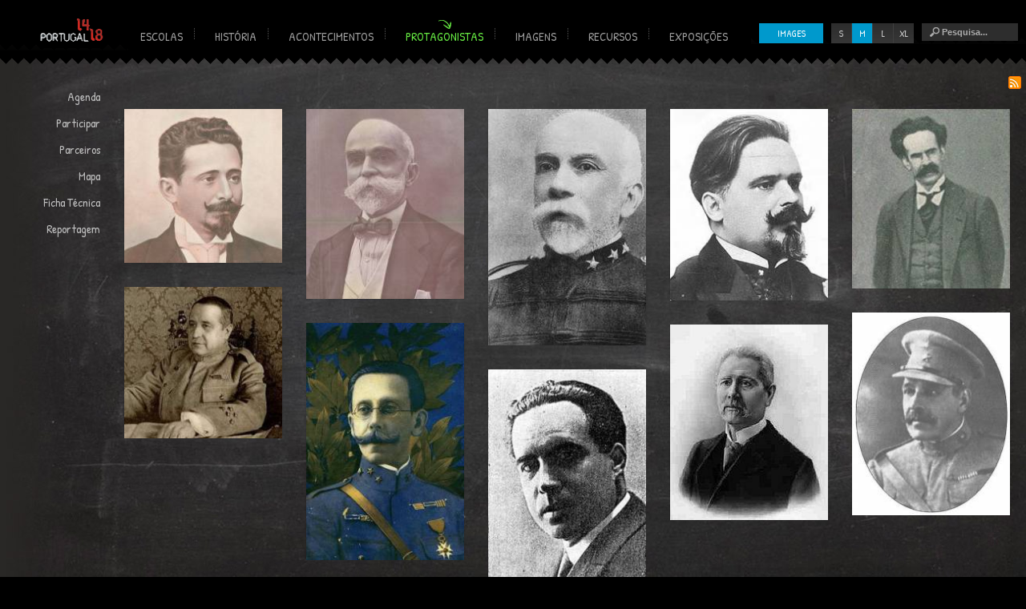

--- FILE ---
content_type: text/html; charset=utf-8
request_url: https://portugal1914.org/portal/pt/escolas-protagonistas
body_size: 7219
content:
<!DOCTYPE html PUBLIC "-//W3C//DTD XHTML 1.0 Transitional//EN" "http://www.w3.org/TR/xhtml1/DTD/xhtml1-transitional.dtd">
<html prefix="og: http://ogp.me/ns#" xmlns="http://www.w3.org/1999/xhtml" xml:lang="pt-pt" lang="pt-pt" dir="ltr" >
<head><link rel="stylesheet" type="text/css" href="/portal/plugins/editors/jckeditor/typography/typography.php"/>
	<script type="text/javascript">
	/* <![CDATA[ */
		var JADef = {
			siteurl: '/portal/',
			tplurl: '/portal/templates/ja_wall/',
			fmsg: 'No page to load...',
			ltext: '<em>Loading...</em>'
		};
	/* ]]> */
	</script>
	  <base href="https://portugal1914.org/portal/pt/escolas-protagonistas" />
  <meta http-equiv="content-type" content="text/html; charset=utf-8" />
  <meta name="keywords" content="Guerra,I Guerra Mundial,Portugal,1914-1918" />
  <meta property="og:url" content="https://portugal1914.org/portal/pt/escolas-protagonistas" />
  <meta property="og:title" content="Portugal1914 - ESCOLAS" />
  <meta property="og:type" content="website" />
  <meta name="generator" content="Joomla! - Open Source Content Management" />
  <title>Portugal1914 - ESCOLAS</title>
  <link href="/portal/pt/escolas-protagonistas?format=feed&amp;type=rss" rel="alternate" type="application/rss+xml" title="RSS 2.0" />
  <link href="/portal/pt/escolas-protagonistas?format=feed&amp;type=atom" rel="alternate" type="application/atom+xml" title="Atom 1.0" />
  <link href="/portal/templates/ja_wall/favicon.ico" rel="shortcut icon" type="image/vnd.microsoft.icon" />
  <link rel="stylesheet" href="https://portugal1914.org/portal/templates/ja_wall/html/com_k2/templates/ja_wall_biblioteca/ja_wall_biblioteca_style.css" type="text/css" />
  <link rel="stylesheet" href="https://portugal1914.org/portal/components/com_komento/assets/css/common.css" type="text/css" />
  <link rel="stylesheet" href="https://portugal1914.org/portal/media/foundry/3.1/styles/dialog/default.css" type="text/css" />
  <link rel="stylesheet" href="https://portugal1914.org/portal/media/foundry/3.1/styles/fancybox/default.css" type="text/css" />
  <link rel="stylesheet" href="https://portugal1914.org/portal/components/com_komento/themes/pw/css/style.css" type="text/css" />
  <link rel="stylesheet" href="/portal/media/com_finder/css/finder.css" type="text/css" />
  <script src="/portal/media/system/js/mootools-core.js" type="text/javascript"></script>
  <script src="/portal/media/system/js/core.js" type="text/javascript"></script>
  <script src="//ajax.googleapis.com/ajax/libs/jquery/1.8/jquery.min.js" type="text/javascript"></script>
  <script src="/portal/components/com_k2/js/k2.js?v2.6.9&amp;sitepath=/portal/" type="text/javascript"></script>
  <script src="https://portugal1914.org/portal/media/foundry/3.1/config/365145d8d4174aad3a72ae0e88e10036.js" type="text/javascript"></script>
  <script src="https://portugal1914.org/portal/media/com_komento/config/1ca97e3be8086a559bdb85cdc7ea9816.js" type="text/javascript"></script>
  <script src="/portal/media/system/js/mootools-more.js" type="text/javascript"></script>
  <script defer async src="https://portugal1914.org/portal/media/foundry/3.1/scripts/foundry.min.js"></script>
  <script defer async src="https://portugal1914.org/portal/media/com_komento/scripts/komento-1.8.3.optimized.min.js"></script>
  <script>Komento.token = "aa658b776c042aabfe0579c1357a83c0";</script>
  <script defer async src="https://portugal1914.org/portal/media/com_komento/resources/ff5c89202d58dfdeb04d6b9f07e5bc19.js"></script>

	<!-- META FOR IOS & HANDHELD -->
	<meta name="viewport" content="width=device-width, initial-scale=1.0, maximum-scale=1.0, user-scalable=no"/>
	<meta name="HandheldFriendly" content="true" />
	<meta name="apple-touch-fullscreen" content="YES" />
	<!-- //META FOR IOS & HANDHELD -->
	
	<!-- TEMPLATE STYLESHEETS -->
	<link rel="stylesheet" href="/portal/templates/system/css/system.css" />
	<link rel="stylesheet" type="text/css" href="/portal/templates/ja_wall/css/reset.css" media="all" />
	<link rel="stylesheet" type="text/css" href="/portal/templates/ja_wall/css/layout.css" media="all" />
	<link rel="stylesheet" type="text/css" href="/portal/templates/ja_wall/css/core.css" media="all" />
	<link rel="stylesheet" type="text/css" href="/portal/templates/ja_wall/css/navigation.css" media="all" />
	<link rel="stylesheet" type="text/css" href="/portal/templates/ja_wall/css/joomla.css" media="all" />
	<link rel="stylesheet" type="text/css" href="/portal/templates/ja_wall/css/modules.css" media="all" />
	<link rel="stylesheet" type="text/css" href="/portal/templates/ja_wall/css/template.css" media="all" />
	<link rel="stylesheet" type="text/css" href="/portal/templates/ja_wall/css/k2.css" media="all" />
	<link rel="stylesheet" type="text/css" href="/portal/templates/ja_wall/css/print.css" media="print" />
	<!-- //TEMPLATE STYLESHEETS -->

	<!-- MEDIA QUERIES -->
	<link rel="stylesheet" type="text/css" href="/portal/templates/ja_wall/css/layout-mobile.css" media="only screen and (max-width:719px)" />
	<link rel="stylesheet" type="text/css" href="/portal/templates/ja_wall/css/layout-mobile-portrait.css" media="only screen and (max-width:479px)" />
	<link rel="stylesheet" type="text/css" href="/portal/templates/ja_wall/css/layout-tablet.css" media="only screen and (min-width:720px) and (max-width: 985px)" />
	<link rel="stylesheet" type="text/css" href="/portal/templates/ja_wall/css/layout-normal.css" media="only screen and (min-width:986px) and (max-width: 1235px)" />
	<link rel="stylesheet" type="text/css" href="/portal/templates/ja_wall/css/layout-wide.css" media="only screen and (min-width:1236px) and (max-width: 1585px)" />
	<link rel="stylesheet" type="text/css" href="/portal/templates/ja_wall/css/layout-wide-extra.css" media="only screen and (min-width:1586px) and (max-width: 1890px)" />
	<link rel="stylesheet" type="text/css" href="/portal/templates/ja_wall/css/layout-hd.css" media="only screen and (min-width:1891px)" />
	<!-- //MEDIA QUERIES -->

	<!-- J3.0 -->
		<!-- //J3.0 -->
	
	<!-- CUSTOM THEMES -->
	<link rel="stylesheet" href="/portal/templates/ja_wall/themes/blackboard/css/theme.css" type="text/css" media="all" />
	<!-- //CUSTOM THEMES -->
	
	<!-- TEMPLATE PLUGINS -->
	<script type="text/javascript" src="/portal/templates/ja_wall/js/caption.js"></script>
	<script type="text/javascript" src="/portal/templates/ja_wall/js/jquery.jbk.js"></script>
	<script type="text/javascript" src="/portal/templates/ja_wall/plugins/jquery-1.7.1.min.js"></script>
	<script type="text/javascript" src="/portal/templates/ja_wall/plugins/jquery-cookie.js"></script>
	<script type="text/javascript" src="/portal/templates/ja_wall/plugins/jquery.masonry.min.js"></script>
	<script type="text/javascript" src="/portal/templates/ja_wall/plugins/jquery.infinitescroll.min.js"></script>
	<script type="text/javascript" src="/portal/templates/ja_wall/plugins/modernizr-transitions.js"></script>
	<script type="text/javascript" src="/portal/templates/ja_wall/plugins/iscroll/iscroll.js"></script>
	<script type="text/javascript" src="/portal/templates/ja_wall/plugins/jquery.mousewheel.js"></script>
	<!-- //TEMPLATE PLUGINS -->
	
	<!-- TEMPLATE SCRIPTS -->
	<script type="text/javascript" src="/portal/templates/ja_wall/js/script.js"></script>
	<!-- //TEMPLATE SCRIPTS -->
	
		<!--[if lt IE 9]>
	<script type="text/javascript" src="/portal/templates/ja_wall/plugins/jquery.mediaqueries.js"></script>
	<![endif]-->
	<script type="text/javascript" src="/portal/templates/ja_wall/js/jquery.noconflict.js"></script>

<script type='text/javascript'>
	var _gaq = _gaq || [];
	_gaq.push(['_setAccount', 'UA-41008078-1']);
	_gaq.push(['_trackPageview']);
	(function() {
		var ga = document.createElement('script'); ga.type = 'text/javascript'; ga.async = true;
		ga.src = ('https:' == document.location.protocol ? 'https://ssl' : 'http://www') + '.google-analytics.com/ga.js';
		var s = document.getElementsByTagName('script')[0]; s.parentNode.insertBefore(ga, s);
	})();
</script>
</head>
<body id="bd" class="gridview hoverable has-sidebar k2-component">
<!-- WRAPPER -->
<div id="wrapper">
	<!-- HEADER -->
	<div id="header" class="wrap">
	<div class="wrap-inner">
		<div class="main header-main clearfix">
			<!-- LOGO -->
			<div id="logo" class="logo-image">
								<h1 class="logo">
					<a href="/portal/" title="Portugal 1914-1918"><span>Portugal 1914-1918</span></a>
				</h1>
							
			</div>			
			<!-- //LOGO -->

			<!-- MAINNAV -->
			<div id="mainnav" class="has-toggle">
				<div class="btn-toggle menu-toggle">
					<span>&nbsp;</span><strong>Menu</strong>
				</div>
				<div class="inner menu-inner clearfix">
					
<ul class="menu">
<li class="item-1108"><a href="http://portugal1914.org/escolas" title="Portugal 1914 ESCOLAS" >Escolas</a></li><li class="item-1109"><a href="/portal/pt/escolas-historia" >História</a></li><li class="item-1099"><a href="/portal/pt/escolas-acontecimentos" >Acontecimentos</a></li><li class="item-1100 current active"><a href="/portal/pt/escolas-protagonistas" >Protagonistas</a></li><li class="item-1107"><a href="/portal/pt/escolas-imagens" >Imagens</a></li><li class="item-1103"><a href="/portal/pt/escolas-recursos" >Recursos</a></li><li class="item-1096"><a href="/portal/pt/escolas-expos" >Exposições</a></li></ul>

				</div>
			</div>
			<!-- //MAINNAV -->
			
			<!-- SEARCH -->
			<div id="search" class="has-toggle">
				<div class="btn-toggle search-toggle">
					<span>&nbsp;</span><strong>Search</strong>
				</div>
				<div class="inner search-inner">
					
<script type="text/javascript">
//<![CDATA[
	window.addEvent('domready', function() {
		var value;

		// Set the input value if not already set.
		if (!document.id('mod-finder-searchword').getProperty('value')) {
			document.id('mod-finder-searchword').setProperty('value', 'Pesquisa...');
		}

		// Get the current value.
		value = document.id('mod-finder-searchword').getProperty('value');

		// If the current value equals the default value, clear it.
		document.id('mod-finder-searchword').addEvent('focus', function() {
			if (this.getProperty('value') == 'Pesquisa...') {
				this.setProperty('value', '');
			}
		});

		// If the current value is empty, set the previous value.
		document.id('mod-finder-searchword').addEvent('blur', function() {
			if (!this.getProperty('value')) {
				this.setProperty('value', value);
			}
		});

		document.id('mod-finder-searchform').addEvent('submit', function(e){
			e = new Event(e);
			e.stop();

			// Disable select boxes with no value selected.
			if (document.id('mod-finder-advanced') != null) {
				document.id('mod-finder-advanced').getElements('select').each(function(s){
					if (!s.getProperty('value')) {
						s.setProperty('disabled', 'disabled');
					}
				});
			}

			document.id('mod-finder-searchform').submit();
		});

		/*
		 * This segment of code sets up the autocompleter.
		 */
			});
//]]>
</script>

<form id="mod-finder-searchform" action="/portal/pt/component/finder/search" method="get">
	<div class="finder">
		<input type="text" name="q" id="mod-finder-searchword" class="inputbox" size="25" value="" />
				<input type="hidden" name="Itemid" value="1100" />	</div>
</form>

				</div>
			</div>
			<!-- //SEARCH -->

						<!-- TOOLBAR -->
			<div id="toolbar" class="has-toggle">
				<div class="btn-toggle toolbar-toggle">
					<span>&nbsp;</span><strong>Toolbar</strong>
				</div>
				<div class="inner toolbar-inner clearfix">
					<ul>
						<li id="toolbar-display">
							<dl>
								<dt>Display</dt>
								<dd id="toolbar-display-imageview" class="first last"><span>Images</span></dd>
							</dl>
						</li>
						<li id="toolbar-basegrid">
							<dl>
								<dt>Grid</dt>
								<dd id="toolbar-basegrid-s" class="first"><span>S</span></dd>
								<dd id="toolbar-basegrid-m"><span>M</span></dd>
								<dd id="toolbar-basegrid-l"><span>L</span></dd>
								<dd id="toolbar-basegrid-xl" class="last"><span>XL</span></dd>
							</dl>
						</li>
					</ul>
				</div>
			</div>
			<script type="text/javascript">
			/* <![CDATA[ */
				$wall(document).ready(function($){
					$('#toolbar-basegrid dd').toolbar({ group: 'basegrid', type: 'single', val: 'm'});
					$('#toolbar-display dd').toolbar({ group: 'display', type: 'toggle', val: 'imageview'});
				});
			/* ]]> */
			</script>
			<!-- //TOOLBAR -->		
			
		</div>
	</div>
	</div>
	<!-- // HEADER -->

	<!-- CONTAINER -->
	<div id="container" class="wrap">
		<div class="main container-main clearfix">

			<div id="mainbody" class="clearfix">
			
				<div id="ja-message">
					
<div id="system-message-container">
</div>
				</div>

				<!-- MAIN CONTENT -->
				<div id="content">
					<div class="inner content-inner clearfix">
						<!-- Start K2 Category Layout -->
<div id="k2Container" class="itemListView">

	
		<!-- RSS feed icon -->
	<div class="k2FeedIcon">
		<a href="/portal/pt/escolas-protagonistas?format=feed" title="Assinar este feed RSS">
			<span>Assinar este feed RSS</span>
		</a>
		<div class="clr"></div>
	</div>
	
		<!-- Blocks for current category and subcategories -->
	<div class="itemListCategoriesBlock">

		
		
	</div>
	
		<!-- Item list -->
	<div class="itemList">
		<div id="masonry-container" class="masonry clearfix">		
		
			
						<!-- Secondary items -->
			
							
					<!-- Start K2 Item Layout -->
<div class="item escolas-protagonistas item-hot">
	<div class="inner item-inner clearfix">

		<!-- Plugins: BeforeDisplay -->
		
		<!-- K2 Plugins: K2BeforeDisplay -->
				
				<!-- Item Image-->
		<div class="item-image">
		    <a class="item-link" href="/portal/pt/escolas-protagonistas/item/7468-escolas-costa-afonso-augusto-da" title=" ">
		    	<img src="/portal/media/k2/items/cache/fbeaabc4ebb6da5f36df3918c2e0e670_S.jpg?t=1422725647" alt=" " />
		    	<span>&nbsp;</span>
		    </a>
		</div>
		<!-- //Item Image-->
				
		<!-- Item main -->
		<div class="item-main clearfix">
			<!-- Item header -->
			<div class="header item-header clearfix">
				
				<div class="item-title">
								
								<h2>
											<a class="item-link" href="/portal/pt/escolas-protagonistas/item/7468-escolas-costa-afonso-augusto-da">
						COSTA, Afonso Augusto da (1871 - 1937)						</a>
										
				</h2>
				
			  	<!-- Featured flag -->
								<!-- //Feature flag -->
				
				</div>
				
				<dl class="article-info">
					
					
														</dl>
				
			</div>
			<!-- //Item header -->
			
			<!-- Plugins: AfterDisplayTitle -->
			
			<!-- K2 Plugins: K2AfterDisplayTitle -->
						
						<!-- Item content -->
			<div class="content item-content">
				<!-- Plugins: BeforeDisplayContent -->
				
				<!-- K2 Plugins: K2BeforeDisplayContent -->
								
									<p> Advogado, professor universitário, político republicano e estadista português, foi figura dominante da Primeira República Portuguesa. </p>								
								<!-- Plugins: AfterDisplayContent -->
				
				<!-- K2 Plugins: K2AfterDisplayContent -->
								
			</div>
			<!-- //Item content -->
						
						<!-- Item links -->
			<div class="item-links clearfix">
			
								
							</div>
			<!-- //Item links -->
						
			
						
						<!-- Item footer -->
			<div class="footer item-footer clearfix">
								
								<!-- Anchor link to comments below -->
				<div class="comments-link">
																	<a href="/portal/pt/escolas-protagonistas/item/7468-escolas-costa-afonso-augusto-da#itemCommentsAnchor">
							<strong>&nbsp;</strong>0
						</a>
															</div>
								
				
								<p class="readmore">
					<a class="item-link" href="/portal/pt/escolas-protagonistas/item/7468-escolas-costa-afonso-augusto-da">
						Mais					</a>
				</p>
								
								
			</div>
			<!-- //Item footer -->
					</div>
		<!-- //Item main -->
		
	<!-- Plugins: AfterDisplay -->
	
	<!-- K2 Plugins: K2AfterDisplay -->
	
	</div>
</div>
<!-- End K2 Item Layout -->
							
					<!-- Start K2 Item Layout -->
<div class="item escolas-protagonistas item-hot">
	<div class="inner item-inner clearfix">

		<!-- Plugins: BeforeDisplay -->
		
		<!-- K2 Plugins: K2BeforeDisplay -->
				
				<!-- Item Image-->
		<div class="item-image">
		    <a class="item-link" href="/portal/pt/escolas-protagonistas/item/7505-machado-guimaraes-bernardino-luis" title="MACHADO Guimar&atilde;es, Bernardino Lu&iacute;s (1861 - 1944)">
		    	<img src="/portal/media/k2/items/cache/d8f0e022450c762d4a4a15a6dd626fc8_S.jpg?t=1422725661" alt="MACHADO Guimar&atilde;es, Bernardino Lu&iacute;s (1861 - 1944)" />
		    	<span>&nbsp;</span>
		    </a>
		</div>
		<!-- //Item Image-->
				
		<!-- Item main -->
		<div class="item-main clearfix">
			<!-- Item header -->
			<div class="header item-header clearfix">
				
				<div class="item-title">
								
								<h2>
											<a class="item-link" href="/portal/pt/escolas-protagonistas/item/7505-machado-guimaraes-bernardino-luis">
						MACHADO Guimarães, Bernardino Luís (1861 - 1944)						</a>
										
				</h2>
				
			  	<!-- Featured flag -->
								<!-- //Feature flag -->
				
				</div>
				
				<dl class="article-info">
					
					
														</dl>
				
			</div>
			<!-- //Item header -->
			
			<!-- Plugins: AfterDisplayTitle -->
			
			<!-- K2 Plugins: K2AfterDisplayTitle -->
						
						<!-- Item content -->
			<div class="content item-content">
				<!-- Plugins: BeforeDisplayContent -->
				
				<!-- K2 Plugins: K2BeforeDisplayContent -->
								
									<p>Bernardino Machado tomou posse como Presidente da República a 5 de Outubro de 1915, sendo destituído em Dezembro de 1917, em resultado da revolução Sidonista.</p>								
								<!-- Plugins: AfterDisplayContent -->
				
				<!-- K2 Plugins: K2AfterDisplayContent -->
								
			</div>
			<!-- //Item content -->
						
						<!-- Item links -->
			<div class="item-links clearfix">
			
								
							</div>
			<!-- //Item links -->
						
			
						
						<!-- Item footer -->
			<div class="footer item-footer clearfix">
								
								<!-- Anchor link to comments below -->
				<div class="comments-link">
																	<a href="/portal/pt/escolas-protagonistas/item/7505-machado-guimaraes-bernardino-luis#itemCommentsAnchor">
							<strong>&nbsp;</strong>0
						</a>
															</div>
								
				
								<p class="readmore">
					<a class="item-link" href="/portal/pt/escolas-protagonistas/item/7505-machado-guimaraes-bernardino-luis">
						Mais					</a>
				</p>
								
								
			</div>
			<!-- //Item footer -->
					</div>
		<!-- //Item main -->
		
	<!-- Plugins: AfterDisplay -->
	
	<!-- K2 Plugins: K2AfterDisplay -->
	
	</div>
</div>
<!-- End K2 Item Layout -->
							
					<!-- Start K2 Item Layout -->
<div class="item escolas-protagonistas item-hot">
	<div class="inner item-inner clearfix">

		<!-- Plugins: BeforeDisplay -->
		
		<!-- K2 Plugins: K2BeforeDisplay -->
				
				<!-- Item Image-->
		<div class="item-image">
		    <a class="item-link" href="/portal/pt/escolas-protagonistas/item/7506-castro-joaquim-pereira-pimenta-de" title="CASTRO, Joaquim Pereira Pimenta de (1846 - 1918)">
		    	<img src="/portal/media/k2/items/cache/c90f9cb5b6c899b93e2212c4c36920a2_S.jpg?t=1422725677" alt="CASTRO, Joaquim Pereira Pimenta de (1846 - 1918)" />
		    	<span>&nbsp;</span>
		    </a>
		</div>
		<!-- //Item Image-->
				
		<!-- Item main -->
		<div class="item-main clearfix">
			<!-- Item header -->
			<div class="header item-header clearfix">
				
				<div class="item-title">
								
								<h2>
											<a class="item-link" href="/portal/pt/escolas-protagonistas/item/7506-castro-joaquim-pereira-pimenta-de">
						CASTRO, Joaquim Pereira Pimenta de (1846 - 1918)						</a>
										
				</h2>
				
			  	<!-- Featured flag -->
								<!-- //Feature flag -->
				
				</div>
				
				<dl class="article-info">
					
					
														</dl>
				
			</div>
			<!-- //Item header -->
			
			<!-- Plugins: AfterDisplayTitle -->
			
			<!-- K2 Plugins: K2AfterDisplayTitle -->
						
						<!-- Item content -->
			<div class="content item-content">
				<!-- Plugins: BeforeDisplayContent -->
				
				<!-- K2 Plugins: K2BeforeDisplayContent -->
								
									<p>Militar e ministro, Pimenta de Castro protagonizou o célebre "Movimento das Espadas".</p>								
								<!-- Plugins: AfterDisplayContent -->
				
				<!-- K2 Plugins: K2AfterDisplayContent -->
								
			</div>
			<!-- //Item content -->
						
						<!-- Item links -->
			<div class="item-links clearfix">
			
								
							</div>
			<!-- //Item links -->
						
			
						
						<!-- Item footer -->
			<div class="footer item-footer clearfix">
								
								<!-- Anchor link to comments below -->
				<div class="comments-link">
																	<a href="/portal/pt/escolas-protagonistas/item/7506-castro-joaquim-pereira-pimenta-de#itemCommentsAnchor">
							<strong>&nbsp;</strong>0
						</a>
															</div>
								
				
								<p class="readmore">
					<a class="item-link" href="/portal/pt/escolas-protagonistas/item/7506-castro-joaquim-pereira-pimenta-de">
						Mais					</a>
				</p>
								
								
			</div>
			<!-- //Item footer -->
					</div>
		<!-- //Item main -->
		
	<!-- Plugins: AfterDisplay -->
	
	<!-- K2 Plugins: K2AfterDisplay -->
	
	</div>
</div>
<!-- End K2 Item Layout -->
							
					<!-- Start K2 Item Layout -->
<div class="item escolas-protagonistas item-hot">
	<div class="inner item-inner clearfix">

		<!-- Plugins: BeforeDisplay -->
		
		<!-- K2 Plugins: K2BeforeDisplay -->
				
				<!-- Item Image-->
		<div class="item-image">
		    <a class="item-link" href="/portal/pt/escolas-protagonistas/item/7507-almeida-antonio-jose-de" title="ALMEIDA, Ant&oacute;nio Jos&eacute; de (1866 - 1929)">
		    	<img src="/portal/media/k2/items/cache/6bb465806b6ded8568b066bf75bd7cde_S.jpg?t=1422725690" alt="ALMEIDA, Ant&oacute;nio Jos&eacute; de (1866 - 1929)" />
		    	<span>&nbsp;</span>
		    </a>
		</div>
		<!-- //Item Image-->
				
		<!-- Item main -->
		<div class="item-main clearfix">
			<!-- Item header -->
			<div class="header item-header clearfix">
				
				<div class="item-title">
								
								<h2>
											<a class="item-link" href="/portal/pt/escolas-protagonistas/item/7507-almeida-antonio-jose-de">
						ALMEIDA, António José de (1866 - 1929)						</a>
										
				</h2>
				
			  	<!-- Featured flag -->
								<!-- //Feature flag -->
				
				</div>
				
				<dl class="article-info">
					
					
														</dl>
				
			</div>
			<!-- //Item header -->
			
			<!-- Plugins: AfterDisplayTitle -->
			
			<!-- K2 Plugins: K2AfterDisplayTitle -->
						
						<!-- Item content -->
			<div class="content item-content">
				<!-- Plugins: BeforeDisplayContent -->
				
				<!-- K2 Plugins: K2BeforeDisplayContent -->
								
									<p>Médico de formação, chefiou o Governo entre 15 de Março de 1916 e 25 de Abril de 1917. Foi Presidente da República no pós-Guerra.</p>								
								<!-- Plugins: AfterDisplayContent -->
				
				<!-- K2 Plugins: K2AfterDisplayContent -->
								
			</div>
			<!-- //Item content -->
						
						<!-- Item links -->
			<div class="item-links clearfix">
			
								
							</div>
			<!-- //Item links -->
						
			
						
						<!-- Item footer -->
			<div class="footer item-footer clearfix">
								
								<!-- Anchor link to comments below -->
				<div class="comments-link">
																	<a href="/portal/pt/escolas-protagonistas/item/7507-almeida-antonio-jose-de#itemCommentsAnchor">
							<strong>&nbsp;</strong>0
						</a>
															</div>
								
				
								<p class="readmore">
					<a class="item-link" href="/portal/pt/escolas-protagonistas/item/7507-almeida-antonio-jose-de">
						Mais					</a>
				</p>
								
								
			</div>
			<!-- //Item footer -->
					</div>
		<!-- //Item main -->
		
	<!-- Plugins: AfterDisplay -->
	
	<!-- K2 Plugins: K2AfterDisplay -->
	
	</div>
</div>
<!-- End K2 Item Layout -->
							
					<!-- Start K2 Item Layout -->
<div class="item escolas-protagonistas item-hot">
	<div class="inner item-inner clearfix">

		<!-- Plugins: BeforeDisplay -->
		
		<!-- K2 Plugins: K2BeforeDisplay -->
				
				<!-- Item Image-->
		<div class="item-image">
		    <a class="item-link" href="/portal/pt/escolas-protagonistas/item/7508-camacho-manuel-brito" title="CAMACHO, Manuel Brito (1862 - 1934)">
		    	<img src="/portal/media/k2/items/cache/25b964830e52af5b72685fb489213ebf_S.jpg?t=1422725704" alt="CAMACHO, Manuel Brito (1862 - 1934)" />
		    	<span>&nbsp;</span>
		    </a>
		</div>
		<!-- //Item Image-->
				
		<!-- Item main -->
		<div class="item-main clearfix">
			<!-- Item header -->
			<div class="header item-header clearfix">
				
				<div class="item-title">
								
								<h2>
											<a class="item-link" href="/portal/pt/escolas-protagonistas/item/7508-camacho-manuel-brito">
						CAMACHO, Manuel Brito (1862 - 1934)						</a>
										
				</h2>
				
			  	<!-- Featured flag -->
								<!-- //Feature flag -->
				
				</div>
				
				<dl class="article-info">
					
					
														</dl>
				
			</div>
			<!-- //Item header -->
			
			<!-- Plugins: AfterDisplayTitle -->
			
			<!-- K2 Plugins: K2AfterDisplayTitle -->
						
						<!-- Item content -->
			<div class="content item-content">
				<!-- Plugins: BeforeDisplayContent -->
				
				<!-- K2 Plugins: K2BeforeDisplayContent -->
								
									<p>Médico formado pela Escola Médico-Cirúrgica de Lisboa, fundou em 1906, o jornal republicano A Lucta.</p>								
								<!-- Plugins: AfterDisplayContent -->
				
				<!-- K2 Plugins: K2AfterDisplayContent -->
								
			</div>
			<!-- //Item content -->
						
						<!-- Item links -->
			<div class="item-links clearfix">
			
								
							</div>
			<!-- //Item links -->
						
			
						
						<!-- Item footer -->
			<div class="footer item-footer clearfix">
								
								<!-- Anchor link to comments below -->
				<div class="comments-link">
																	<a href="/portal/pt/escolas-protagonistas/item/7508-camacho-manuel-brito#itemCommentsAnchor">
							<strong>&nbsp;</strong>0
						</a>
															</div>
								
				
								<p class="readmore">
					<a class="item-link" href="/portal/pt/escolas-protagonistas/item/7508-camacho-manuel-brito">
						Mais					</a>
				</p>
								
								
			</div>
			<!-- //Item footer -->
					</div>
		<!-- //Item main -->
		
	<!-- Plugins: AfterDisplay -->
	
	<!-- K2 Plugins: K2AfterDisplay -->
	
	</div>
</div>
<!-- End K2 Item Layout -->
							
					<!-- Start K2 Item Layout -->
<div class="item escolas-protagonistas item-hot">
	<div class="inner item-inner clearfix">

		<!-- Plugins: BeforeDisplay -->
		
		<!-- K2 Plugins: K2BeforeDisplay -->
				
				<!-- Item Image-->
		<div class="item-image">
		    <a class="item-link" href="/portal/pt/escolas-protagonistas/item/7509-matos-jose-mendes-ribeiro-norton-de" title="MATOS, Jos&eacute; Mendes Ribeiro Norton de (1867 - 1955)">
		    	<img src="/portal/media/k2/items/cache/67b87ab893d8db126f6fbdafd2de8fb7_S.jpg?t=1422725716" alt="MATOS, Jos&eacute; Mendes Ribeiro Norton de (1867 - 1955)" />
		    	<span>&nbsp;</span>
		    </a>
		</div>
		<!-- //Item Image-->
				
		<!-- Item main -->
		<div class="item-main clearfix">
			<!-- Item header -->
			<div class="header item-header clearfix">
				
				<div class="item-title">
								
								<h2>
											<a class="item-link" href="/portal/pt/escolas-protagonistas/item/7509-matos-jose-mendes-ribeiro-norton-de">
						MATOS, José Mendes Ribeiro Norton de (1867 - 1955)						</a>
										
				</h2>
				
			  	<!-- Featured flag -->
								<!-- //Feature flag -->
				
				</div>
				
				<dl class="article-info">
					
					
														</dl>
				
			</div>
			<!-- //Item header -->
			
			<!-- Plugins: AfterDisplayTitle -->
			
			<!-- K2 Plugins: K2AfterDisplayTitle -->
						
						<!-- Item content -->
			<div class="content item-content">
				<!-- Plugins: BeforeDisplayContent -->
				
				<!-- K2 Plugins: K2BeforeDisplayContent -->
								
									<p>Ministro da Guerra durante a Grande Guerra, foi um dos responsáveis pelo chamado «Milagre de Tancos».</p>								
								<!-- Plugins: AfterDisplayContent -->
				
				<!-- K2 Plugins: K2AfterDisplayContent -->
								
			</div>
			<!-- //Item content -->
						
						<!-- Item links -->
			<div class="item-links clearfix">
			
								
							</div>
			<!-- //Item links -->
						
			
						
						<!-- Item footer -->
			<div class="footer item-footer clearfix">
								
								<!-- Anchor link to comments below -->
				<div class="comments-link">
																	<a href="/portal/pt/escolas-protagonistas/item/7509-matos-jose-mendes-ribeiro-norton-de#itemCommentsAnchor">
							<strong>&nbsp;</strong>0
						</a>
															</div>
								
				
								<p class="readmore">
					<a class="item-link" href="/portal/pt/escolas-protagonistas/item/7509-matos-jose-mendes-ribeiro-norton-de">
						Mais					</a>
				</p>
								
								
			</div>
			<!-- //Item footer -->
					</div>
		<!-- //Item main -->
		
	<!-- Plugins: AfterDisplay -->
	
	<!-- K2 Plugins: K2AfterDisplay -->
	
	</div>
</div>
<!-- End K2 Item Layout -->
							
					<!-- Start K2 Item Layout -->
<div class="item escolas-protagonistas item-hot">
	<div class="inner item-inner clearfix">

		<!-- Plugins: BeforeDisplay -->
		
		<!-- K2 Plugins: K2BeforeDisplay -->
				
				<!-- Item Image-->
		<div class="item-image">
		    <a class="item-link" href="/portal/pt/escolas-protagonistas/item/7510-tamagnini-de-abreu-e-silva-fernando" title="TAMAGNINI de Abreu e Silva, Fernando (1856 - 1924)">
		    	<img src="/portal/media/k2/items/cache/c2a8495baeda26b6ea900de9a7db1272_S.jpg?t=1422725731" alt="TAMAGNINI de Abreu e Silva, Fernando (1856 - 1924)" />
		    	<span>&nbsp;</span>
		    </a>
		</div>
		<!-- //Item Image-->
				
		<!-- Item main -->
		<div class="item-main clearfix">
			<!-- Item header -->
			<div class="header item-header clearfix">
				
				<div class="item-title">
								
								<h2>
											<a class="item-link" href="/portal/pt/escolas-protagonistas/item/7510-tamagnini-de-abreu-e-silva-fernando">
						TAMAGNINI de Abreu e Silva, Fernando (1856 - 1924)						</a>
										
				</h2>
				
			  	<!-- Featured flag -->
								<!-- //Feature flag -->
				
				</div>
				
				<dl class="article-info">
					
					
														</dl>
				
			</div>
			<!-- //Item header -->
			
			<!-- Plugins: AfterDisplayTitle -->
			
			<!-- K2 Plugins: K2AfterDisplayTitle -->
						
						<!-- Item content -->
			<div class="content item-content">
				<!-- Plugins: BeforeDisplayContent -->
				
				<!-- K2 Plugins: K2BeforeDisplayContent -->
								
									<p>General escolhido para comandar a Divisão de Instrução mobilizada em Tancos e o Corpo Expedicionário Português (CEP), constituído e enviado para França em 1917.</p>								
								<!-- Plugins: AfterDisplayContent -->
				
				<!-- K2 Plugins: K2AfterDisplayContent -->
								
			</div>
			<!-- //Item content -->
						
						<!-- Item links -->
			<div class="item-links clearfix">
			
								
							</div>
			<!-- //Item links -->
						
			
						
						<!-- Item footer -->
			<div class="footer item-footer clearfix">
								
								<!-- Anchor link to comments below -->
				<div class="comments-link">
																	<a href="/portal/pt/escolas-protagonistas/item/7510-tamagnini-de-abreu-e-silva-fernando#itemCommentsAnchor">
							<strong>&nbsp;</strong>0
						</a>
															</div>
								
				
								<p class="readmore">
					<a class="item-link" href="/portal/pt/escolas-protagonistas/item/7510-tamagnini-de-abreu-e-silva-fernando">
						Mais					</a>
				</p>
								
								
			</div>
			<!-- //Item footer -->
					</div>
		<!-- //Item main -->
		
	<!-- Plugins: AfterDisplay -->
	
	<!-- K2 Plugins: K2AfterDisplay -->
	
	</div>
</div>
<!-- End K2 Item Layout -->
							
					<!-- Start K2 Item Layout -->
<div class="item escolas-protagonistas item-hot">
	<div class="inner item-inner clearfix">

		<!-- Plugins: BeforeDisplay -->
		
		<!-- K2 Plugins: K2BeforeDisplay -->
				
				<!-- Item Image-->
		<div class="item-image">
		    <a class="item-link" href="/portal/pt/escolas-protagonistas/item/7512-rosado-tomas-antonio-garcia" title="ROSADO, Tom&aacute;s Ant&oacute;nio Garcia (1864 - 1937)">
		    	<img src="/portal/media/k2/items/cache/35edcfc6a4a00d7b95e133580a6e97a1_S.jpg?t=1422725749" alt="ROSADO, Tom&aacute;s Ant&oacute;nio Garcia (1864 - 1937)" />
		    	<span>&nbsp;</span>
		    </a>
		</div>
		<!-- //Item Image-->
				
		<!-- Item main -->
		<div class="item-main clearfix">
			<!-- Item header -->
			<div class="header item-header clearfix">
				
				<div class="item-title">
								
								<h2>
											<a class="item-link" href="/portal/pt/escolas-protagonistas/item/7512-rosado-tomas-antonio-garcia">
						ROSADO, Tomás António Garcia (1864 - 1937)						</a>
										
				</h2>
				
			  	<!-- Featured flag -->
								<!-- //Feature flag -->
				
				</div>
				
				<dl class="article-info">
					
					
														</dl>
				
			</div>
			<!-- //Item header -->
			
			<!-- Plugins: AfterDisplayTitle -->
			
			<!-- K2 Plugins: K2AfterDisplayTitle -->
						
						<!-- Item content -->
			<div class="content item-content">
				<!-- Plugins: BeforeDisplayContent -->
				
				<!-- K2 Plugins: K2BeforeDisplayContent -->
								
									<p>Militar, seria o responsável pela reorganização das tropas portuguesas em França depois de La Lys.</p>								
								<!-- Plugins: AfterDisplayContent -->
				
				<!-- K2 Plugins: K2AfterDisplayContent -->
								
			</div>
			<!-- //Item content -->
						
						<!-- Item links -->
			<div class="item-links clearfix">
			
								
							</div>
			<!-- //Item links -->
						
			
						
						<!-- Item footer -->
			<div class="footer item-footer clearfix">
								
								<!-- Anchor link to comments below -->
				<div class="comments-link">
																	<a href="/portal/pt/escolas-protagonistas/item/7512-rosado-tomas-antonio-garcia#itemCommentsAnchor">
							<strong>&nbsp;</strong>0
						</a>
															</div>
								
				
								<p class="readmore">
					<a class="item-link" href="/portal/pt/escolas-protagonistas/item/7512-rosado-tomas-antonio-garcia">
						Mais					</a>
				</p>
								
								
			</div>
			<!-- //Item footer -->
					</div>
		<!-- //Item main -->
		
	<!-- Plugins: AfterDisplay -->
	
	<!-- K2 Plugins: K2AfterDisplay -->
	
	</div>
</div>
<!-- End K2 Item Layout -->
							
					<!-- Start K2 Item Layout -->
<div class="item escolas-protagonistas item-hot">
	<div class="inner item-inner clearfix">

		<!-- Plugins: BeforeDisplay -->
		
		<!-- K2 Plugins: K2BeforeDisplay -->
				
				<!-- Item Image-->
		<div class="item-image">
		    <a class="item-link" href="/portal/pt/escolas-protagonistas/item/7513-braga-joaquim-teofilo-fernandes-1843-1924" title="BRAGA, Joaquim TE&Oacute;FILO Fernandes (1843-1924)">
		    	<img src="/portal/media/k2/items/cache/3e72a83548240993e58cc2ae191bc4e6_S.jpg?t=1422726110" alt="BRAGA, Joaquim TE&Oacute;FILO Fernandes (1843-1924)" />
		    	<span>&nbsp;</span>
		    </a>
		</div>
		<!-- //Item Image-->
				
		<!-- Item main -->
		<div class="item-main clearfix">
			<!-- Item header -->
			<div class="header item-header clearfix">
				
				<div class="item-title">
								
								<h2>
											<a class="item-link" href="/portal/pt/escolas-protagonistas/item/7513-braga-joaquim-teofilo-fernandes-1843-1924">
						BRAGA, Joaquim TEÓFILO Fernandes (1843-1924)						</a>
										
				</h2>
				
			  	<!-- Featured flag -->
								<!-- //Feature flag -->
				
				</div>
				
				<dl class="article-info">
					
					
														</dl>
				
			</div>
			<!-- //Item header -->
			
			<!-- Plugins: AfterDisplayTitle -->
			
			<!-- K2 Plugins: K2AfterDisplayTitle -->
						
						<!-- Item content -->
			<div class="content item-content">
				<!-- Plugins: BeforeDisplayContent -->
				
				<!-- K2 Plugins: K2BeforeDisplayContent -->
								
									<p>Político, escritor e ensaísta, chefiou o Governo Provisório da I República. Em 1915 substitui Manuel de Arriaga na Presidência da República.</p>								
								<!-- Plugins: AfterDisplayContent -->
				
				<!-- K2 Plugins: K2AfterDisplayContent -->
								
			</div>
			<!-- //Item content -->
						
						<!-- Item links -->
			<div class="item-links clearfix">
			
								
							</div>
			<!-- //Item links -->
						
			
						
						<!-- Item footer -->
			<div class="footer item-footer clearfix">
								
								<!-- Anchor link to comments below -->
				<div class="comments-link">
																	<a href="/portal/pt/escolas-protagonistas/item/7513-braga-joaquim-teofilo-fernandes-1843-1924#itemCommentsAnchor">
							<strong>&nbsp;</strong>0
						</a>
															</div>
								
				
								<p class="readmore">
					<a class="item-link" href="/portal/pt/escolas-protagonistas/item/7513-braga-joaquim-teofilo-fernandes-1843-1924">
						Mais					</a>
				</p>
								
								
			</div>
			<!-- //Item footer -->
					</div>
		<!-- //Item main -->
		
	<!-- Plugins: AfterDisplay -->
	
	<!-- K2 Plugins: K2AfterDisplay -->
	
	</div>
</div>
<!-- End K2 Item Layout -->
							
					<!-- Start K2 Item Layout -->
<div class="item escolas-protagonistas item-hot">
	<div class="inner item-inner clearfix">

		<!-- Plugins: BeforeDisplay -->
		
		<!-- K2 Plugins: K2BeforeDisplay -->
				
				<!-- Item Image-->
		<div class="item-image">
		    <a class="item-link" href="/portal/pt/escolas-protagonistas/item/7516-lopes-adriano-sousa-1879-1944" title="LOPES, Adriano Sousa (1879-1944)">
		    	<img src="/portal/media/k2/items/cache/c742bdf24bd6a8eb9f537ca12b4c6f7c_S.jpg?t=1422725844" alt="LOPES, Adriano Sousa (1879-1944)" />
		    	<span>&nbsp;</span>
		    </a>
		</div>
		<!-- //Item Image-->
				
		<!-- Item main -->
		<div class="item-main clearfix">
			<!-- Item header -->
			<div class="header item-header clearfix">
				
				<div class="item-title">
								
								<h2>
											<a class="item-link" href="/portal/pt/escolas-protagonistas/item/7516-lopes-adriano-sousa-1879-1944">
						LOPES, Adriano Sousa (1879-1944)						</a>
										
				</h2>
				
			  	<!-- Featured flag -->
								<!-- //Feature flag -->
				
				</div>
				
				<dl class="article-info">
					
					
														</dl>
				
			</div>
			<!-- //Item header -->
			
			<!-- Plugins: AfterDisplayTitle -->
			
			<!-- K2 Plugins: K2AfterDisplayTitle -->
						
						<!-- Item content -->
			<div class="content item-content">
				<!-- Plugins: BeforeDisplayContent -->
				
				<!-- K2 Plugins: K2BeforeDisplayContent -->
								
									<p>Pintor português, foi o único oficial-artista do Exército Português durante a Grande Guerra. </p>								
								<!-- Plugins: AfterDisplayContent -->
				
				<!-- K2 Plugins: K2AfterDisplayContent -->
								
			</div>
			<!-- //Item content -->
						
						<!-- Item links -->
			<div class="item-links clearfix">
			
								
							</div>
			<!-- //Item links -->
						
			
						
						<!-- Item footer -->
			<div class="footer item-footer clearfix">
								
								<!-- Anchor link to comments below -->
				<div class="comments-link">
																	<a href="/portal/pt/escolas-protagonistas/item/7516-lopes-adriano-sousa-1879-1944#itemCommentsAnchor">
							<strong>&nbsp;</strong>0
						</a>
															</div>
								
				
								<p class="readmore">
					<a class="item-link" href="/portal/pt/escolas-protagonistas/item/7516-lopes-adriano-sousa-1879-1944">
						Mais					</a>
				</p>
								
								
			</div>
			<!-- //Item footer -->
					</div>
		<!-- //Item main -->
		
	<!-- Plugins: AfterDisplay -->
	
	<!-- K2 Plugins: K2AfterDisplay -->
	
	</div>
</div>
<!-- End K2 Item Layout -->
									</div>
	</div>
	
	<!-- Pagination -->
		<div id="page-nav">
		<a id="page-next-link" href="/portal/pt/escolas-protagonistas?page=2"></a>
	</div>

	</div>
<!-- End K2 Category Layout -->

<!-- JoomlaWorks "K2" (v2.6.9) | Learn more about K2 at http://getk2.org -->


					</div>
				</div>
				<!-- // MAIN CONTENT -->
				
							</div>
			
						<!-- SIDE BAR -->
			<div id="sidebar" class="has-toggle">
				<div class="btn-toggle sidebar-toggle">
					<span>&nbsp;</span><strong>Sidebar</strong>
				</div>
				<div class="inner sidebar-inner clearfix">
					<div class="sidebar-inner-scrollblock">
							<div class="moduletable moduletable" id="Mod178">
		<div class="inner moduletable-inner clearfix">
									<div class="box-ct clearfix">
			
<ul class="menu">
<li class="item-1110"><a href="/portal/pt/escolas-agenda" >Agenda</a></li><li class="item-1104"><a href="/portal/pt/escolas-participar" title="Como podem as Escolas participar?" >Participar</a></li><li class="item-1102"><a href="/portal/pt/escolas-parceiros" >Parceiros</a></li><li class="item-1106"><a href="/portal/pt/escolas-mapa" >Mapa</a></li><li class="item-1101"><a href="/portal/pt/escolas-fichatecnica" >Ficha Técnica</a></li><li class="item-1132"><a href="/portal/pt/reportagem" >Reportagem</a></li></ul>
			</div>
		</div>
    </div>
	
					</div>
				</div>
			</div>
			<!-- // SIDE BAR -->
			
		</div>
	</div>
	<!-- // CONTAINER -->
	
</div>
<!-- // WRAPPER -->
<!-- POPUP View -->
<div id="popup-view">
	<div id="popup-content">
		<div class="popup-head">
			<a id="popup-close" href="javascript:;" class="btn-close">Close</a>
		</div>
	</div>
</div>
<!-- // POPUP View -->
<script type="text/javascript" src="/portal/templates/ja_wall/js/wall.js"></script>
<!-- // FACEBOOK SCRIPT -->
<div id="fb-root"></div>
<script type="text/javascript">
/* <![CDATA[ */
	(function(d, s, id) {
	  var js, fjs = d.getElementsByTagName(s)[0];
	  if (d.getElementById(id)) return;
	  js = d.createElement(s); js.id = id;
	  js.src = "//connect.facebook.net/pt_PT/all.js#xfbml=1";
	  fjs.parentNode.insertBefore(js, fjs);
	}(document, 'script', 'facebook-jssdk'));
/* ]]> */
</script>
<script type="text/javascript" src="/portal/plugins/system/jalazyload/assets/lazyload/jquery.lazyload.min.js"></script>
<script type="text/javascript">
			function lazyloadinit() {
				jQuery("img.lazyload").lazyload({
					failure_limit : 10,
					threshold : 200,
					effect : "fadeIn",
					skip_invisible : true,
					load: function(){
						jQuery(this).removeClass("lazyload"); 
					},
					appear: function(){
						jQuery(this).attr("data-original", jQuery(this).attr("longdesc") || "").removeAttr("longdesc");
					}
				});
			}; 
			jQuery(document).ready(function(){
				lazyloadinit();
			});
			</script>

</body>
</html>


--- FILE ---
content_type: text/css
request_url: https://portugal1914.org/portal/templates/ja_wall/html/com_k2/templates/ja_wall_biblioteca/ja_wall_biblioteca_style.css
body_size: 39
content:
/* --- Zebra rows --- */
/*
.even {background:#fffff0;padding:2px;border-bottom:1px dotted #ccc;}
.odd {background:#fff;padding:2px;border-bottom:1px dotted #ccc;}
*/
div.itemIntroText {
	margin-bottom: 24px;
}
div.itemFullText {
	margin-bottom: 24px;
}

--- FILE ---
content_type: text/css
request_url: https://portugal1914.org/portal/templates/ja_wall/css/layout.css
body_size: 886
content:
/** * ------------------------------------------------------------------------
 * JA Wall Template for J25 & J30
 * ------------------------------------------------------------------------
 * Copyright (C) 2004-2011 J.O.O.M Solutions Co., Ltd. All Rights Reserved.
 * @license - Copyrighted Commercial Software
 * Author: J.O.O.M Solutions Co., Ltd
 * Websites:  http://www.joomlart.com -  http://www.joomlancers.com
 * This file may not be redistributed in whole or significant part.
 * ------------------------------------------------------------------------ *//* COMMON GRID ELEMENTS--------------------------------------------------------- */.wrap {  clear: both;  width: 100%;}.main {  margin: 0 auto;}.inner {  padding: 15px; /* General element padding */}.content-inner,.sidebar-inner,.aside-inner,.menu-inner,.search-inner,.toolbar-inner,.moduletable-inner {  padding: 0; /* Reset. Set your padding in template.css */}.main,.item,.col {  box-sizing: border-box; /* Box-sizing Mode */  -moz-box-sizing: border-box;  -webkit-box-sizing: border-box;}/* MASONRY PRESETS--------------------------------------------------------- *//* Percentage width reference:- 100%   ~ 1 col- 50%    ~ 2 cols- 33.3%  ~ 3 cols- 25%    ~ 4 cols- 20%    ~ 5 cols- 16.6%  ~ 6 cols- 14.2%  ~ 7 cols- 12.5%  ~ 8 cols- 11.1%  ~ 9 cols- 10%    ~ 10 cols*//* Default (Medium) ----*/.item {  display: block;  float: left;  width: 25%; /* 4 cols */  max-width: 100%}.item .item-inner {  margin: 5px;  padding: 0;}.grid-double {  width: 50%;}.grid-triple {  width: 75%;}/* Small ---*/body.basegrid-s .item {  width: 20%; /* 5 cols */}body.basegrid-s .grid-double {  width: 40%;}body.basegrid-s .grid-triple {  width: 60%;}/* Large ---*/body.basegrid-l .item {  width: 33.3%; /* 3 cols */}body.basegrid-l .grid-double {  width: 66.6%;}body.basegrid-l .grid-triple {  width: 100%;}/* X-Large ---*/body.basegrid-xl .item {  width: 50%; /* 2 cols */}body.basegrid-xl .grid-double,body.basegrid-xl .grid-triple {  width: 100%; /* No triple grid on X-Large */}/* Auto Inner Grids ---*/.col {  float: left;}.cols-1 .col {  width: 100%;}.cols-2 .col {  width: 50%;}.cols-3 .col {  width: 33.3%;}.cols-4 .col {  width: 25%;}.cols-5 .col {  width: 20%;}/* MAIN CONTAINER--------------------------------------------------------- */#container .main {  padding-top: 60px; /* Space for header */  padding-right: 0.1%;}/* Content ---*/#content {  float: left;  width: 100%;}body.has-aside #content {  width: 60%;}body.gridview #content {  width: 100% !important; /* full width on gridview */}/* Aside ---*/#aside {  float: right;  width: 40%;}#aside .aside-col-1 {}#aside .aside-col-2 {}/* Sidebar ---*/body.has-sidebar #container .container-main {  padding-left: 120px; /* Space for sidebar */}#sidebar {  margin-left: -120px;  position: fixed;  top: 70px; /* Space for header */  width: 120px;}#sidebar, #sidebar .sidebar-inner {	height: 100%;}

--- FILE ---
content_type: text/css
request_url: https://portugal1914.org/portal/templates/ja_wall/css/core.css
body_size: 1682
content:
/** * ------------------------------------------------------------------------
 * JA Wall Template for J25 & J30
 * ------------------------------------------------------------------------
 * Copyright (C) 2004-2011 J.O.O.M Solutions Co., Ltd. All Rights Reserved.
 * @license - Copyrighted Commercial Software
 * Author: J.O.O.M Solutions Co., Ltd
 * Websites:  http://www.joomlart.com -  http://www.joomlancers.com
 * This file may not be redistributed in whole or significant part.
 * ------------------------------------------------------------------------ */body {  background: #e5e5e5;  color: #333;  font-family: Arial, sans-serif;  font-size: 12px; /* basesize */  line-height: 1.5;}/* Percentage Font-size reference:- 84%   ~ 10px- 92%   ~ 11px- 100%  ~ 12px (basesize)- 110%  ~ 13px- 115%  ~ 14px- 125%  ~ 15px- 150%  ~ 18px- 185%  ~ 22px- 200%  ~ 24px- 250%  ~ 30px*//* Links ---*/a {  color: #6b0e07;  text-decoration: none;  transition: background 0s ease 0s, color 0.2s linear 0s;  -o-transition: background 0s ease 0s, color 0.2s linear 0s;  -moz-transition: background 0s ease 0s, color 0.2s linear 0s;  -webkit-transition: background 0s ease 0s, color 0.2s linear 0s;}a:hover, a:active, a:focus {  color: #333;  text-decoration: none;}/* Headings & Titles ---*/h1, h2, h3, h4, h5, h6 {  font-family: inherit;  font-weight: bold;  line-height: 1.2;  text-rendering: optimizelegibility;}h1 {  font-size: 185%;}h2 {  font-size: 150%;}h3 {  font-size: 125%;}h4 {  font-size: 100%;  text-transform: UPPERCASE;}h5 {  font-size: 100%;}/* Small text ---*/small, .small {  font-size: 92%;}/* List ---*/ul {  list-style: none;}ul li {}.container-main ul li {  background: url(../images/bullet-1.png) no-repeat 0 7px;  margin-top: 2px;  padding-left: 10px;}.container-main ul li:first-child {  margin-top: 0;}ol {}.container-main ol {  margin-left: 10px;}ol li {  list-style-position: inside;}.container-main ol li {}dt {  font-weight: bold;}dd {}/* Image ---*/img {  max-width: 100%;}img[align=left] {  margin: 0 20px 0 0;}img[align=right] {  margin: 0 0 0 20px;}/* Others ---*/hr {  border-top: 1px solid #ccc;}/* Content spacing ---*/.content-inner p, .content-inner pre, .content-inner blockquote,.content-inner h1, .content-inner h2, .content-inner h3, .content-inner h4, .content-inner h5, .content-inner h6,.content-inner ol, .content-inner ul, .content-inner dl {  margin-top: 15px;  margin-bottom: 15px;}/* TABLES--------------------------------------------------------- */table {}td {  border-bottom: 1px solid #e5e5e5;  font-size: 100%;  padding: 5px 10px;}tr td {}th {  background: #333;  color: #fff;  font-weight: bold;  padding: 10px;  text-align: left;}th td {}th a {  color: #fff;}th a:hover,th a:focus,th a:active {  color: #fff;}.cat-list-row1,.cat-list-row2,tr.cat-list-row1 td,tr.cat-list-row2 td {}.cat-list-row1:hover,.cat-list-row2:hover {}.cat-list-row2,tr.cat-list-row2 td {}table.contentpane,table.tablelist,table.category,table.admintable,table.blog {  width: 100%;}table.contentpaneopen {  border: none;}/* FORM--------------------------------------------------------- */form {}label {  cursor: pointer;  margin-right: 10px;}input, select, button, textarea {  font-family: inherit;  font-size: 100%; /* Set the font size to match with the basesize */  transition: all 0.2s ease 0s;  -o-transition: all 0.2s ease 0s;  -moz-transition: all 0.2s ease 0s;  -webkit-transition: all 0.2s ease 0s;}textarea {  background: #fff;  border: 1px solid #e5e5e5;  border-radius: 3px;  box-sizing: border-box;  color: #333;  overflow: auto;  padding: 10px 15px;  vertical-align: top;}textarea:hover {  border-color: #999;}textarea:focus {  border-color: #666;  box-shadow: inset 0 0 2px rgba(0,0,0,.4);}input[type=text],input[type=password],input[type=email],.inputbox {  background: #fff;  border: 1px solid #e5e5e5;  border-radius: 3px;  color: #333;  line-height: normal;  margin: 0;  padding: 5px;  box-sizing: border-box;  -moz-box-sizing: border-box;  -webkit-box-sizing: border-box;}input[type=text]:hover,input[type=password]:hover,input[type=email]:hover,.inputbox:hover {  border-color: #6b0e07;}input[type=text]:focus,input[type=password]:focus,input[type=email]:focus,.inputbox:focus {  border-color: #666;  box-shadow: inset 0 0 2px rgba(0,0,0,.4);}input[type=submit],.button,button {  /*background: url(../images/trans-grad-white-20.png) repeat-x center #6b0e07;  border: 1px solid #6b0e07;  border-radius: 3px;  color: #FFF;  font-weight: bold;  line-height: normal;  margin: 0;  padding: 3px 5px;  text-shadow: 0 -1px 0 rgba(0,0,0,.4);   -webkit-border-radius: 0px; -webkit-appearance: none;*/	border: 1px solid #CCC;	color: #666;	font-size: 100%;	line-height: normal;	padding: 2px 6px;	border-radius: 5px;}input[type=submit]:hover,.button:hover,button:hover {  /*background-color: #333;  border: 1px solid #333;  */	border: 1px solid #6B0E07;	background-color: #6B0E07;	color: #FFF;	text-shadow: 0 -1px 0 rgba(0, 0, 0, 0.4);}input[type=submit]:focus,.button:focus,button:focus {  background-color: #333;  border: 1px solid #333;  box-shadow: inset 1px 1px 1px rgba(0,0,0,.7);}.checkbox,input[type=checkbox] {  border: 0;}.radio,input[type=radio] {  border: 0;}input[type=checkbox],input[type=radio] {  margin: 0;  padding: 0;  vertical-align: middle;  width: auto !important;}fieldset {  border: none;}legend {  font-size: 125%;  font-weight: bold;  line-height: 1.2;}fieldset dt {  clear: left;  float: left;  padding: 3px 0;  line-height: 25px;}fieldset dd {  min-height: 25px;  padding: 3px 0;  line-height: 25px;}.star {  color: #c00;}.invalid {  border-color: #c00;}label.invalid {  color: #c00;}/* GENERIC STYLE--------------------------------------------------------- *//* Clearfix */.clearfix:after {  clear: both;  content: "";  display: block;  height: 0;  visibility: hidden;}* html .clearfix {  height: 1%;}:first-child + html .clearfix {  min-height: 1%;}/* Alignment */.left {  float: left;}.right {  float: right;}

--- FILE ---
content_type: text/css
request_url: https://portugal1914.org/portal/templates/ja_wall/css/navigation.css
body_size: 1310
content:
/** * ------------------------------------------------------------------------
 * JA Wall Template for J25 & J30
 * ------------------------------------------------------------------------
 * Copyright (C) 2004-2011 J.O.O.M Solutions Co., Ltd. All Rights Reserved.
 * @license - Copyrighted Commercial Software
 * Author: J.O.O.M Solutions Co., Ltd
 * Websites:  http://www.joomlart.com -  http://www.joomlancers.com
 * This file may not be redistributed in whole or significant part.
 * ------------------------------------------------------------------------ */  /* MAIN NAV--------------------------------------------------------- */#mainnav {  left: 120px; /* Space for Logo */  position: absolute;  width: 100%;  top: 0;}#mainnav .menu {  float: left;  white-space: nowrap;}#mainnav .menu-inner {  position: absolute;  left: 0;  right: 462px;  height: 45px;}.fixed-display #mainnav .menu-inner {  right: 390px;}#mainnav .menu,#mainnav .menu li {  margin: 0;  padding: 0;}#mainnav .menu > li {  border-right: 1px solid #3f3f3f;  display: inline-block;}#mainnav .menu > li > a {  border-bottom: 5px solid transparent;  color: #BBB;  display: block;  float: left;  height: 40px;  line-height: 45px;  padding: 0 20px;  text-shadow: 0 -1px 0 rgba(0,0,0,.7);  transition: background-color .5s ease 0s, color 0.2s linear 0s;  -o-transition: background-color .5s ease 0s, color 0.2s linear 0s;  -moz-transition: background-color .5s ease 0s, color 0.2s linear 0s;  -webkit-transition: background-color .5s ease 0s, color 0.2s linear 0s;}#mainnav .menu > li:hover > a,#mainnav .menu > li > a:hover,#mainnav .menu > li > a:active,#mainnav .menu > li > a:focus {  border-bottom-color: #666;  color: #FFF;  text-decoration: none;}#mainnav .menu > li.active > a {  border-bottom-color: #6b0e07;  border-bottom-color: #6b0e07;}/* 2nd level and above ---*/#mainnav .menu > li.deeper ul {  background: #FFF;  border: 5px solid #666;  box-shadow: 2px 2px 2px rgba(0,0,0,.2);  left: -999em;  margin: 0;  max-width: 420px;  min-width: 180px;  padding: 0;  position: absolute;  width: auto;  box-sizing: border-box;  -moz-box-sizing: border-box;  -webkit-box-sizing: border-box;}#mainnav .menu > li.active.deeper ul {  border-color: #6b0e07; /* Active Parent's Popup*/  border-color: #6b0e07; /* Active Parent's Popup*/}#mainnav .menu > li.deeper.hover ul,#mainnav .menu > li.deeper:hover ul {  left: auto;  margin-top: 45px;  position: absolute;}#mainnav .menu > li.deeper ul li {  border-bottom: 1px solid #e5e5e5;  float: none;  list-style: none;}#mainnav .menu > li.deeper ul li a {  color: #333;  display: block;  height: 30px;  line-height: 30px;  max-width: 420px;  font-size: 12px;  padding: 0 20px;  text-overflow: ellipsis;  text-shadow: 0 1px 0 #FFF;  white-space: nowrap;  box-sizing: border-box;  -moz-box-sizing: border-box;  -webkit-box-sizing: border-box;  transition: background-color .5s ease 0s, color 0.2s linear 0s;  -o-transition: background-color .5s ease 0s, color 0.2s linear 0s;  -moz-transition: background-color .5s ease 0s, color 0.2s linear 0s;  -webkit-transition: background-color .5s ease 0s, color 0.2s linear 0s;}#mainnav .menu > li.deeper ul li:hover a,#mainnav .menu > li.deeper ul li a:hover,#mainnav .menu > li.deeper ul li a:active,#mainnav .menu > li.deeper ul li a:focus {  background: #f0f0f0;  text-decoration: none;}#mainnav .menu > li.deeper ul li.active a {  color: #6b0e07;}/* arrow more ---*/#mainnav .navprev,#mainnav .navnext {	display: block;	position: absolute;	top: 0;	height: 45px;	width: 24px;	z-index: 1000;}#mainnav .navprev {  left: 0;  background: url(../images/arrow-navmore.png) no-repeat left top;}#mainnav .navnext {  right: 465px;  background: url(../images/arrow-navmore.png) no-repeat right top;}.fixed-display #mainnav .navnext {  right: 377px;}.no-toolbar #mainnav  .menu-inner,.no-toolbar #mainnav .navnext {  right: 262px;}/* 2nd level and above when have arrow ---*/ul.jsub {  background: #FFF;  border: 5px solid #666;  box-shadow: 2px 2px 2px rgba(0,0,0,.2);  max-width: 420px;  min-width: 180px;  padding: 0;  margin: 0;  top: 100%;  box-sizing: border-box;  -moz-box-sizing: border-box;  -webkit-box-sizing: border-box;}ul.jsub li {  border-bottom: 1px solid #e5e5e5;  float: none;  list-style: none;}ul.jsub li a {  color: #333;  display: block;  height: 30px;  line-height: 30px;  padding: 0 20px;  text-shadow: 0 1px 0 #FFF;  box-sizing: border-box;  -moz-box-sizing: border-box;  -webkit-box-sizing: border-box;}ul.jsub li a:hover {  background: #f0f0f0;  text-decoration: none;}/* DEFAULT JOOMLA MENU--------------------------------------------------------- */.menu {}.menu li {  border: 0;  line-height: 1.1;  list-style: none;  margin: 5px 0 0;  padding: 0;}.menu li:first-child {  margin-top: 0;}.menu li a {}.menu li a:hover,.menu li a:active,.menu li a:focus {}/* Active state */.menu li.active a {}.menu li.active a:hover,.menu li.active a:active,.menu li.active a:focus {}/* 2nd level + */.menu ul {  padding: 10px;}/* CATEGORIES--------------------------------------------------------- */.categories-module {}.categories-module li {  border: 0;  line-height: 1.1;  list-style: none;  margin: 5px 0 0;  padding: 0;}.categories-module li:first-child {  padding-top: 0;}.categories-module li h4,.categories-module li h5,.categories-module li h6 {  font-weight: normal;  margin: 0;  padding: 0;}.categories-module li a {}.categories-module li a:hover,.categories-module li a:active,.categories-module li a:focus {}/* Active state */.categories-module li.active a {}.categories-module li.active a:hover,.categories-module li.active a:active,.categories-module li.active a:focus {}/* 2nd level + */.categories-module ul {  padding: 10px;}/* MISC.--------------------------------------------------------- *//* Demo Only Styles Number */#mainnav .menu > li > a.hilite:after {  background: #C00;  color: #FFF;  width: 8px;  height: 11px;  display: inline-block;  content: "9";  line-height: 1;  font-size: 10px;  font-weight: bold;  padding: 1px 3px;  border-radius: 2px;  margin-left: 5px;  top: -5px;  position: relative;}

--- FILE ---
content_type: text/css
request_url: https://portugal1914.org/portal/templates/ja_wall/css/template.css
body_size: 6332
content:
/** * ------------------------------------------------------------------------
 * JA Wall Template for J25 & J30
 * ------------------------------------------------------------------------
 * Copyright (C) 2004-2011 J.O.O.M Solutions Co., Ltd. All Rights Reserved.
 * @license - Copyrighted Commercial Software
 * Author: J.O.O.M Solutions Co., Ltd
 * Websites:  http://www.joomlart.com -  http://www.joomlancers.com
 * This file may not be redistributed in whole or significant part.
 * ------------------------------------------------------------------------ */ /* GENERIC CONTENT STYLE--------------------------------------------------------- *//* Content Title ---*/h1.componentheading,.componentheading {  font-size: 150%;  font-weight: bold;  margin-bottom: 20px;  margin-top: 0;}/* Content Meta ---*/.article-info,.article-hit,.jac-add-button {  color: #999;  font-size: 92%;}.article-info {  display: block;  overflow: hidden;  width: auto;}.article-info a,.jac-add-button a {  color: #999;}.article-info a:hover,.article-info a:active,.article-info a:focus,.jac-add-button a:hover,.jac-add-button a:active,.jac-add-button a:focus {  color: #333;}.article-info .article-info-term {  display: none;}.article-info dd {  display: block;  float: left;  margin-right: 10px;}.article-url {  margin: 10px 0 0;}.modifydate {  margin: 10px 0 0;}.contentdescription {  display: block;  padding: 10px 15px;}.contentdescription p {  margin: 0;}/* Content Image ---*/.img-intro-none,.img-intro-left,.img-intro-right,.img-fulltext-none,.img-fulltext-left,.img-fulltext-right,.img_caption {  position: relative;}.img-intro-none,.img-intro-left,.img-intro-right,.img-fulltext-none,.img-fulltext-left,.img-fulltext-right {  margin-bottom: 15px;  max-width: 100%;}.img-fulltext-left {  float: left;  margin-right: 20px;}.img-fulltext-right {  float: right;  margin-left: 20px;}.img-intro-none img,.img-intro-left img,.img-intro-right img,.img-fulltext-none img,.img-fulltext-left img,.img-fulltext-right img {  margin: 0;}p.img_caption {  background: #333;  bottom: 0;  color: #fff;  font-size: 92%;  line-height: 1.5;  margin: 0 !important;  opacity: 0.7;  padding: 5px !important;  position: absolute;  text-align: center;  width: 100%;  box-sizing: border-box;  -moz-box-sizing: border-box;  -webkit-box-sizing: border-box;}.img_caption {  width: 100% !important;}/* Content Actions ---*/.actions {  float: right;  margin: 0 !important;  padding: 0;}.actions li {  background: none !important;  display: inline;  line-height: 1;  margin: 0;  padding: 0;}.actions li img {  border: 0;  margin: 0;}/* ITEM--------------------------------------------------------- */.item {}.item .item-inner {  background: #FFF;  border: 1px solid #FFF;  position: relative;  border-radius: 3px;  box-shadow: 0 0 2px rgba(0,0,0,.1);  transition: box-shadow .2s ease 0s;  -o-transition: box-shadow .2s ease 0s;  -moz-transition: box-shadow .2s ease 0s;  -webkit-transition: box-shadow .2s ease 0s;}.item:hover .item-inner {  box-shadow: 0 0 8px 2px rgba(0,0,0,.4);}.item .item-main {  padding: 15px 15px 0;}/* Item IMG ---*/.item .item-image {  margin: 15px 15px 0;}.item .item-image img {  width: 100%;}.item .img-intro-none,.item .img-intro-left,.item .img-intro-right,.item .img_caption {  margin-bottom: 0;  width: 100%;}.item .item-image .item-link {  line-height: 1;}.item .item-image span {  display: none;}/* Items without IMG  */.item.no-image .item-image {  display: none;}/* Item Title ---*/.item .header h2 {  font-size: 150%;  margin-bottom: 5px;  margin-top: 0;}.item .header h2 a {  color: #000;  display: block;  overflow: hidden;  text-decoration: none;  text-overflow: ellipsis;}.item .header h2 a:hover,.item .header h2 a:focus,.item .header h2 a:active {  text-decoration: none;}.item:hover h2 a {  color: #6b0e07;}.item .header ul.actions {  text-indent: 0;}.item .header ul.actions .edit-icon a {  background: url(../images/icon-edit.png) no-repeat 0 0;  font-size: 12px;  height: 20px;  text-indent: -999em;  width: 16px;}/* Item Header ---*/.item .header {  margin-bottom: 10px;}.item .header .article-info {  margin: 0;  float: left;}.item .header .article-info dd {}.item .header ul.actions {	float: right;	margin: 0;}.item .header ul.actions li {	padding: 0;	background: none;}/* Item Content ---*/.item .content {  display: block;  overflow: hidden;  text-overflow: ellipsis;}.item .content p {  margin-top: 0;}/* Item Footer ---*/.item .footer {  background: #f0f0f0;  color: #999;  margin: 10px -15px 0;  padding: 5px 15px;  text-shadow: 1px 1px 0 #FFF;  border-radius: 0 0 3px 3px;}.item .footer .article-hit,.item .footer .jacomment-count,.item .footer .jac-add-button {  float: left;  margin: 4px 10px 0 0;}/* Item Readmore ---*/.item .readmore {  float: right;  margin: 0;}.item .readmore a {  border: 1px solid #ccc;  color: #666;  display: block;  font-size: 92%;  line-height: normal;  padding: 2px 6px;  border-radius: 3px;}.item:hover .readmore a {  background: url(../images/trans-grad-white-20.png) repeat-x center #6b0e07;  border-color: #6b0e07;  color: #fff;  text-shadow: 0 -1px 0 rgba(0,0,0,.4);}.item .rssreadon,.item .s_readmore,p .rssreadon {  text-overflow: ellipsis;  overflow: hidden;  display: block;}/* Item Status---*/.item-hot .header h2 {  position: relative;  text-indent: 45px;}.item-hot .header h2:before {  background: #c00;  color: #fff;  content: "HOT";  display: block; /* cannot use "inline" or "inline-block" 'cause bad character */   font-size: 10px;  line-height: normal;  padding: 2px 0;  text-align: center;  border-radius: 3px;  position: absolute;  left: 0;  top: 2px;  width: 40px;  text-indent: 0;}/* Item new */.item-new .header h2 {  position: relative;  text-indent: 45px;}.item-new .header h2:before {  background: #669900;  color: #fff;  content: "NEW";  display: block; /* cannot use "inline" or "inline-block" 'cause bad character */   font-size: 10px;  line-height: normal;  padding: 2px 0;  text-align: center;  border-radius: 3px;  position: absolute;  left: 0;  top: 2px;  width: 40px;  text-indent: 0;}/* Item free */.item-free .header h2 {  position: relative;  text-indent: 45px;}.item-free .header h2:before {  background: #ff8a00;  color: #fff;  content: "FREE";  display: block; /* cannot use "inline" or "inline-block" 'cause bad character */   font-size: 10px;  line-height: normal;  padding: 2px 0;  text-align: center;  border-radius: 3px;  position: absolute;  left: 0;  top: 2px;  width: 40px;  text-indent: 0;}/* Pin */.item-image .item-pin {	display: none;}/* ITEM PAGE--------------------------------------------------------- */.item-page {}/* Item Page Title ---*/.item-page > h2 {  font-size: 250%;  margin-top: 0;  margin-bottom: 15px;}/* Item Page IMG ---*/.item-page p.img_caption {  margin: 0;  padding: 5px 0;}/* Item Page Meta ---*/.item-page .article-info {  margin-bottom: 20px;  margin-top: -10px;}/* Item Page Content ---*/.item-page .content {  clear: both;  font-size: 110%; /* Bigger Content font-size */}/* DISPLAY PRESETS--------------------------------------------------------- *//* Display ---*//* Image View */body.display-imageview .item:hover {  z-index: 998;}body.display-imageview .item-inner {  border-width: 5px;}body.display-imageview .item:hover .item-inner {  border-color: #333;  box-shadow: 0 0 5px rgba(0,0,0,.7);}body.display-imageview .item-image,body.display-imageview .img-intro-none,body.display-imageview .img-intro-left,body.display-imageview .img-intro-right {  margin: 0;}body.display-imageview .item .item-main {}body.display-imageview .item-main,body.display-imageview .item-image p.img_caption {  display: none;}body.hoverable.display-imageview .item:hover .item-main,body.hoverable.display-imageview .item:hover .item-image p.img_caption {  display: block;}body.display-imageview .item.hover .item-main,body.display-imageview .item.hover .item-image p.img_caption {  display: block;}body.display-imageview.masonry-relayout .item-main,body.display-imageview.masonry-relayout .item-image p.img_caption {  display: none!important;}/* Items without IMG in Image View */body.display-imageview .item.no-image {  display: none !important;}body.display-imageview .item.no-image .item-inner {  height: 0 !important;}/* Basegrid ---*//* Default (Medium)*/.item {}/* Small */body.basegrid-s .item {}body.basegrid-s .item .item-main {  padding: 10px 10px 0; /* smaller item main padding */}body.basegrid-s .item .item-header {  margin-bottom: 5px;}body.basegrid-s .item .item-content {  /* font-size: 92%; smaller content font */}body.basegrid-s .item .footer {  margin: 10px -10px 0;  padding: 5px 10px;}body.basegrid-s .item .item-image {  margin: 10px 10px 0; /* smaller item image spacing */}body.basegrid-s .item .header h2 {  font-size: 125%; /* smaller heading */}body.basegrid-s .item-hot .header h2:before {  font-size: 9px;  top: 0;}body.basegrid-s .item .item-content p {  margin-bottom: 10px;}/* Image View in small basegrid */body.basegrid-s.display-imageview .item .item-image {  margin: 0;}/* Large */body.basegrid-l .item {}/* X-Large */body.basegrid-xl .item-content {  font-size: 110%; /* bigger content font */}body.basegrid-xl .item .header h2 {  font-size: 200%; /* bigger heading */}body.basegrid-xl .item-hot .header h2:before {  font-size: 11px;  top: 4px;}/* ITEM STYLE PRESETS (CLASS SUFFIX)--------------------------------------------------------- *//* Dark Style ---*/.item.dark .item-inner {  background: #333;  border-color: #333;  color: #FFF;}.item.dark .header h2 a {  color: #FFF;}.item.dark:hover h2 a {  color: #6b0e07;}.item.dark .footer {  background-color: #4b4b4b;  color: #CCC;  text-shadow: 0 -1px 0 rgba(0,0,0,.4);}.item.dark .footer .article-info,.item.dark .footer .article-hit,.item.dark .footer .jac-add-button,.item.dark .footer a {  color: #CCC;}.item.dark .readmore a {  border: 1px solid #666;  color: #CCC;}.item.dark:hover .readmore a {  border-color: #6b0e07;  color: #FFF;}/* ImageView Dark Style */body.display-imageview .item.dark .item-inner {  border-color: #333;}/* High light Style ---*/.item.hilite .item-inner {  background: #fff6df;  border-color: #fff;}.item.hilite .header h2 a {}.item.hilite .footer {  background-color: #ffe3a0;  color: #9f7c00;}.item.hilite .footer .article-info,.item.hilite .footer .article-hit,.item.hilite .footer .jac-add-button,.item.hilite .footer a {  color: #9f7c00;}.item.hilite .readmore a {  border: 1px solid #d7c47f;  color: #9f7c00;}.item.hilite:hover .readmore a {  background-color: #ff8a00;  border-color: #ff8a00;  color: #333;  text-shadow: 0 1px 0 rgba(255,255,255,.4);}/* ImageView Hilite Style */body.display-imageview .item.hilite .item-inner {  border-color: #ff8a00;}/* Blue Style ---*/.item.blue .item-inner {  background: #6b0e07;  border-color: #6b0e07;  color: #FFF;}.item.blue .header h2 a {  color: #FFF;}.item.blue:hover h2 a {  color: #FFF;}.item.blue .article-info,.item.blue .article-hit,.item.blue .jac-add-button {  color: #a9def0;}.item.blue .article-info a,.item.blue .article-hit a,.item.blue .jac-add-button a {  color: #fff;}.item.blue .article-info a:hover,.item.blue .article-hit a:hover,.item.blue .jac-add-button a:hover {  text-decoration: underline;}.item.blue .footer {  background-color: #0087b4;  color: #a9def0;  text-shadow: 0 -1px 0 rgba(0,0,0,.4);}.item.blue .footer .article-info,.item.blue .footer .article-hit,.item.blue .footer .jac-add-button,.item.blue .footer a {  color: #8ad2ea;}.item.blue .readmore a {  border: 1px solid #26a9d5;  color: #a9def0;}.item.blue:hover .readmore a {  border-color: #6b0e07;  color: #FFF;}/* Sticky Style ---*/.item.item-sticky .item-inner {  background: url(../images/pin-icon.png) no-repeat right top #ffe1ad;  border-color: #ffe1ad;  color: #4e4d52;  font-family: 'Comic Sans MS';  font-weight: normal;}.item.item-sticky .header {  background: url(../images/dot-line.gif) repeat-x left bottom;  margin: -15px -15px 10px;  padding: 15px 30px 5px 15px;}body.basegrid-s .item.item-sticky .header {  margin: -10px -10px 10px;}.item.item-sticky .header h2 a {  color: #b60610;  font-weight: normal;}.item.item-sticky:hover h2 a {  color: #b60610;}.item.item-sticky .article-info {  display: none;}.item.item-sticky .article-info,.item.item-sticky .article-hit,.item.item-sticky .jac-add-button {  color: #bf7352;}.item.item-sticky .article-info strong,.item.item-sticky .article-hit strong,.item.item-sticky .jac-add-button strong {  color: #b05832;}.item.item-sticky .article-info a,.item.item-sticky .article-hit a,.item.item-sticky .jac-add-button a {  color: #fff;}.item.item-sticky .article-info a:hover,.item.item-sticky .article-hit a:hover,.item.item-sticky .jac-add-button a:hover {  text-decoration: underline;}.item.item-sticky .item-content {  background: url(../images/line2-bg.gif);  font-size: 14px;  line-height: 2em;  text-shadow: 1px 1px 0 rgba(255,255,255,.2);}.item.item-sticky .footer {  background-color: #ffd386;  border-top: 1px solid #ffc96a;  color: #A5481F;  text-shadow: 0 -1px 0 rgba(255,255,255,.4);}.item.item-sticky .footer .article-info,.item.item-sticky .footer .article-hit,.item.item-sticky .footer .jac-add-button,.item.item-sticky .footer a {  color: #A5481F;}.item.item-sticky .readmore a {  background: #ffe1ad;  border: 1px solid #ffc96a;  color: #A5481F;}.item.item-sticky:hover .readmore a {  background: #A5481F;  border-color: #A5481F;  color: #fff;}/* Sticky Style 2 */.item.item-sticky2 .item-inner {  background: url(../images/pin-icon.png) no-repeat right top #fe7da3;  border-color: #fe7da3;  color: #ffe8ef;  font-family: 'Comic Sans MS';}.item.item-sticky2 .header {  background: url(../images/dot-line2.gif) repeat-x left bottom;  margin: -15px -15px 10px;  padding: 15px 30px 5px 15px;}body.basegrid-s .item.item-sticky2 .header {  margin: -10px -10px 10px;}.item.item-sticky2 .header h2 a {  color: #783b4d;  font-weight: normal;}.item.item-sticky2:hover h2 a {  color: #783b4d;}.item.item-sticky2 .article-info {  display: none;}.item.item-sticky2 .article-info,.item.item-sticky2 .article-hit,.item.item-sticky2 .jac-add-button {  color: #bf7352;}.item.item-sticky2 .article-info strong,.item.item-sticky2 .article-hit strong,.item.item-sticky2 .jac-add-button strong {  color: #fff;  text-shadow: none;}.item.item-sticky2 .article-info a,.item.item-sticky2 .article-hit a,.item.item-sticky2 .jac-add-button a {  color: #fff;}.item.item-sticky2 .article-info a:hover,.item.item-sticky2 .article-hit a:hover,.item.item-sticky2 .jac-add-button a:hover {  text-decoration: underline;}.item.item-sticky2 .item-content {  background: url(../images/line3-bg.gif);  font-size: 14px;  line-height: 2em;}.item.item-sticky2 .footer {  background-color: #fe709a;  border-top: 1px solid #fe8cae;  color: #ffe8ef;  text-shadow: 0 -1px 0 rgba(255,255,255,.4);}.item.item-sticky2 .footer .article-info,.item.item-sticky2 .footer .article-hit,.item.item-sticky2 .footer .jac-add-button,.item.item-sticky2 .footer a {  color: #ffe8ef;}.item.item-sticky2 .readmore a {  background: #fe7da3;  border: 1px solid #fe8cae;  color: #ffe8ef;  text-shadow: none;}.item.item-sticky2:hover .readmore a {  background: #e06388;  border-color: #e06388;  color: #fff;}/* Sticky Style 3 */.item.item-sticky3 .item-inner {  background: url(../images/pin-icon.png) no-repeat right top #b3dce0;  border-color: #b3dce0;  color: #4E4D52;  font-family: 'Comic Sans MS';}.item.item-sticky3 .header {  background: url(../images/dot-line3.gif) repeat-x left bottom;  margin: -15px -15px 10px;  padding: 15px 30px 5px 15px;}body.basegrid-s .item.item-sticky3 .header {  margin: -10px -10px 10px;}.item.item-sticky3 .header h2 a {  color: #617779;  font-weight: normal;}.item.item-sticky3:hover h2 a {  color: #617779;}.item.item-sticky3 .article-info {  display: none;}.item.item-sticky3 .article-info,.item.item-sticky3 .article-hit,.item.item-sticky3 .jac-add-button {  color: #bf7352;}.item.item-sticky3 .article-info strong,.item.item-sticky3 .article-hit strong,.item.item-sticky3 .jac-add-button strong {  color: #fff;  text-shadow: none;}.item.item-sticky3 .article-info a,.item.item-sticky3 .article-hit a,.item.item-sticky3 .jac-add-button a {  color: #fff;}.item.item-sticky3 .article-info a:hover,.item.item-sticky3 .article-hit a:hover,.item.item-sticky3 .jac-add-button a:hover {  text-decoration: underline;}.item.item-sticky3 .item-content {  background: url(../images/line4-bg.gif);  font-size: 14px;  line-height: 2em;}.item.item-sticky3 .footer {  background-color: #9ad0d6;  border-top: 1px solid #9ad0d6;  color: #ffe8ef;  text-shadow: 0 -1px 0 rgba(255,255,255,.4);}.item.item-sticky3 .footer .article-info,.item.item-sticky3 .footer .article-hit,.item.item-sticky3 .footer .jac-add-button,.item.item-sticky3 .footer a {  color: #ffe8ef;}.item.item-sticky3 .readmore a {  background: #b3dce0;  border: 1px solid #91b3b6;  color: #4E4D52;  text-shadow: none;}.item.item-sticky3:hover .readmore a {  background: #9ad0d6;  border-color: #9ad0d6;  color: #fff;}/* Twitter style ---*/.item.twitter .item-header {  background: url(../images/icon-twitter.png) no-repeat left center;  margin-bottom: 10px;  padding: 0 0 0 35px;}.item.twitter:hover .item-header {  background: url(../images/icon-twitter-hover.png) no-repeat left center;}.item.twitter h2 {  font-size: 110%;  font-weight: bold;  margin: 0 0 3px;  padding: 0;}.item.twitter h2 a {  color: #666;}.item.twitter .header .article-info dd.category-name {  display: none;}.item.twitter .item-content img {  margin-bottom: 15px;}.item.twitter p.readmore {  overflow: hidden;  position: absolute;  bottom: 5px;  right: 10px;}/* Facebook style ---*/.item.facebook:hover .item-inner {  border: 1px solid #c4cde0;  transition: all 0.6s;  -o-transition: all 0.6s;  -moz-transition: all 0.6s;  -webkit-transition: all 0.6s;}.item.facebook .item-header {  background: url(../images/icon-facebook.png) no-repeat left center;  margin-bottom: 10px;  padding: 0 0 0 40px;}.item.facebook:hover .item-header {  background: url(../images/icon-facebook-hover.png) no-repeat left center;}.item.facebook .header h2 {  margin: 0;  padding: 0;}.item.facebook .header .article-info dd.category-name {  display: none;}.item.facebook p.readmore {  overflow: hidden;  position: absolute;  bottom: 5px;  right: 10px;}/* Video style ---*/.item.video .player {  display: none;}.item.video p.readmore {  overflow: hidden;  position: absolute;  bottom: 5px;  right: 10px;}.item.video .item-image a {  display: block;  position: relative;  z-index: 5;}.item.video .item-image span {  background: url(../images/icon-play.png) no-repeat left top;  content: "";  display: block;  width: 48px;  height: 48px;  margin: -24px 0 0 -24px;  position: absolute;  left: 50%;  top: 50%;}.item-page.video .img-fulltext-left { display: none; }.item-page.video .player,.item-pagevideo.video .player {  background: #f0f0f0;  border: 1px solid #DDD;  text-align: center;  margin-bottom: 20px;  padding: 39px;}/* POPUP CONTENT--------------------------------------------------------- */body.popupview {  background: #fff;  margin: 0;  overflow: hidden;}#popup-view {  display: none;}body.popupview #popup-view {  background: url(../images/wash-white-80.png);  bottom: 0;  display: block;  left: 0;  overflow-x: auto;  overflow-y: hidden;  position: fixed;  right: 0;  top: 0;  z-index: 999;}body.popupview #popup-content {  height: 90%;  margin: 30px auto;  position: relative;  width: 640px;  z-index: 1000;}body.popupview #popup-inner {  height: 100%;  position: relative;  width: 100%;  background: #fff;  border: 1px solid #FFF;  border-radius: 3px;  box-shadow: 0 0 5px rgba(0,0,0,.4);  box-sizing: border-box;  -moz-box-sizing: border-box;  -webkit-box-sizing: border-box;}/* Window Content ---*/body.windowview {  background: #fff;  margin: 0;}body.windowview #content {  width: auto !important;  float: none !important;  padding: 20px;}body.windowview #content .content-inner {  padding: 0 !important;}/* Window IMG ---*/body.windowview .item-page .img-fulltext-none,body.windowview .item-page .img-fulltext-left,body.windowview .item-page .img-fulltext-right,body.windowview .item-page .img_caption {  width: 100%;}body.windowview .item-page .img-fulltext-none img,body.windowview .item-page .img-fulltext-left img,body.windowview .item-page .img-fulltext-right img {  width: 100%;}/* Hiding some elements in popup view */body.windowview .pagenav {  display: none;}/* Close Button ---*/body.popupview .popup-head {  position: relative;  height: 30px;  bottom: -15px;  z-index: 1001;}body.popupview a#popup-close {  background: url(../images/icon_close.png) no-repeat center #666;  color: #fff;  right: -10px;  position: absolute;  display: block;  width: 30px;  height: 30px;  border-radius: 15px;  box-shadow: 0 -1px 2px rgba(0,0,0,.2);  text-indent: -999em;}/* iFrame */body.popupview .youtube-player {  width: 100%;}/* HEADER--------------------------------------------------------- */#header {  background: #333;  border-bottom: 10px solid #e5e5e5; /* Seperate content and header while scroll page */  color: #CCC;  height: 45px;  position: fixed;  top: 0;  z-index: 999;}#header .wrap-inner {  background: url(../images/wash-white-10.png) repeat-x bottom;}#header .main {  height: 45px;  position: relative;}/* Logo Image ---*/.logo-image,.logo-text {  /*background: #690;*/  /*border-bottom: 5px solid #84b12a;*/  float: left;  height: 40px;  position: relative;  width: 120px;  z-index: 1000;  text-align: center;}.logo-image h1 {  color: #fff;  display: block;  height: 17px;  /*margin: 12px 0 0 20px;*/  padding: 0;  /*width: 79px;*/}.logo-image h1 a {  background: url(../images/logo.png) no-repeat 0px 0px;  display: block;  text-indent: -999em;  width: 120px;  height: 45px;}/* Logo text ---*/.logo-text h1 {  font-size: 22px;  font-weight: normal;  line-height: normal;}.logo-text h1 span {  display: inline-block;  font-size: 10px;  line-height: normal;  padding-right: 0;  padding-top: 5px;  vertical-align: top;}.logo-text h1 a {  color: #FFF;  display: inline-block;  font-weight: bold;  text-decoration: none;  text-shadow: 0 -1px 0 rgba(0,0,0,.7);  text-transform: uppercase;}.logo-text:hover h1 a,.logo-text h1 a:hover,.logo-text h1 a:active,.logo-text h1 a:focus {  color: #FFF;}.logo-text p {  color: #dfedc3;  display: block;  font-size: 10px;  margin-top: -3px;  letter-spacing: -.5px;  text-transform: uppercase;}/* Head Search ---*/#header #search {  background-color: #333;  float: right;  height: 40px;  padding-left: 10px;  padding-right: 10px;  position: relative;}#header #search .search-inner {  margin-top: 8px;}#header #search label {  display: none;}#header #search .search {  border: 1px solid #4b4b4b;  border-radius: 3px;}#header #search .inputbox {  background: url(../images/icon-search.png) no-repeat 8px center transparent;  border: none;  color: #ccc;  font-size: 92%;  font-weight: bold;  padding: 4px 5px 4px 25px;  text-transform: uppercase;  width: 120px;  transition: width 0.7s ease 0s;  -o-transition: width 0.7s ease 0s;  -moz-transition: width 0.7s ease 0s;  -webkit-transition: width 0.7s ease 0s;}#header #search .button {  background-color: #3f3f3f;  border: 1px solid #4b4b4b;  color: #ccc;  font-size: 92%;  margin-left: 1px;  padding: 2px 5px;}#header #search .inputbox + .button {}/* focus state */#header #search:hover .search {}#header #search .inputbox:focus {  background-color: #fff;  background-image: url(../images/icon-search-black.png);  box-shadow: inset 1px 1px 2px rgba(0,0,0,.5);  color: #333;  text-transform: none;  width: 180px;}#header #search .inputbox:focus + .button {  background-color: #6b0e07;  border-color: #6b0e07;  color: #fff;}/* MAIN CONTAINER--------------------------------------------------------- */#container .main {  position: relative;}/* Mainbody ---*/#mainbody {  background: #FFF;  border: 1px solid #FFF;  border-radius: 3px;  box-shadow: 0 0 2px rgba(0,0,0,.4);  margin: 15px 5px 30px 5px;}body.has-sidebar #mainbody {}body.gridview #mainbody {  background: none;  border: 0;  border-radius: 0;  box-shadow: none;  margin: 0 0 30px;}/* Content ---*/#content .content-inner {  padding: 15px 20px;}body.gridview #content .content-inner {  margin: 0; /* no margin on gridview */  padding: 0; /* no padding on gridview */}/* Aside ---*/#aside {}#aside .aside-inner {  padding: 10px;}#aside .aside-inner {  padding: 10px;}#aside .aside-col-1 {}#aside .aside-col-2 {}/* Aside Module */#aside .moduletable {  overflow: hidden;}#aside .moduletable-inner {  margin: 10px;}/* Sidebar ---*/#sidebar {  color: #999;  font-size: 92%;  text-align: right;  text-shadow: 0 1px 0 #FFF;}#sidebar .sidebar-inner {  position: relative;}#sidebar .sidebar-inner-scrollblock {  width: 100%;  padding-bottom: 20px;  -webkit-font-smoothing: antialiased; /* fix Safari font */}/* Sidebar List */#sidebar ul li {  background-image: none;  list-style: none;}/* Sidebar Nav */#sidebar .menu li a {  border-radius: 3px;  color: #999;  display: inline-block;  line-height: normal;  max-width: 100px;  overflow: hidden;  padding: 2px 5px;  text-overflow: ellipsis;  text-transform: uppercase;  white-space: nowrap;  box-sizing: border-box;  -moz-box-sizing: border-box;  -webkit-box-sizing: border-box;}#sidebar .menu li a:not([ie9]) {  padding: 2px 4px;  /* IE9 only */}#sidebar .menu li a:hover,#sidebar .menu li a:active,#sidebar .menu li a:focus {  background: url(../images/trans-black-10.png) repeat;  color: #333;}#sidebar .menu li.active a {  background: #6b0e07;  color: #fff;  text-shadow: none;}#sidebar .menu li.active a:hover,#sidebar .menu li.active a:active,#sidebar .menu li.active a:focus {}/* 2nd level + */#sidebar .menu ul {  margin: 5px 0;  padding: 0 5px;  border-right: 5px solid #6b0e07;  box-sizing: border-box;  -moz-box-sizing: border-box;  -webkit-box-sizing: border-box;  }#sidebar .menu ul li a {  max-width: 70px;}/* Sidebar Categories --- */.categories-module li h4,.categories-module li h5,.categories-module li h6 {  font-weight: normal;  margin: 0;  padding: 0;  overflow: hidden;}#sidebar .categories-module li a {  border-radius: 3px;  color: #999;  display: inline-block;  line-height: normal;  max-width: 100px;  overflow: hidden;  padding: 2px 5px;  text-overflow: ellipsis;  text-transform: uppercase;  white-space: nowrap;  box-sizing: border-box;    -moz-box-sizing: border-box;    -webkit-box-sizing: border-box;}#sidebar .categories-module li a:hover,#sidebar .categories-module li a:active,#sidebar .categories-module li a:focus {  background: url(../images/trans-black-10.png) repeat;  color: #333;}/* Active state */#sidebar .categories-module li.active a {  background: #6b0e07;  color: #fff;  text-shadow: none;}#sidebar .categories-module li.active a:hover,#sidebar .categories-module li.active a:active,#sidebar .categories-module li.active a:focus {}/* 2nd level + */#sidebar .categories-module ul {  margin: 5px 0;  padding: 0 5px;  border-right: 5px solid #6b0e07;  box-sizing: border-box;  -moz-box-sizing: border-box;  -webkit-box-sizing: border-box;}#sidebar .categories-module ul li a {  max-width: 70px;}/* Sidebar Module */#sidebar .moduletable {  float: none;  width: 100%;}#sidebar .moduletable-inner {  background: none;  border: none;  box-shadow: none;  margin: 0;  padding: 10px 0;}#sidebar .moduletable .moduletable-inner > h3 {  background: none;  border: none;  color: #690;  color: #6b0e07;  font-size: 100%;  font-weight: normal;  letter-spacing: 1px;  margin: 0 0 5px 0;  padding: 0 10px 0 5px;  text-transform: uppercase;}#sidebar .moduletable .box-ct {  border: 0;  padding: 0 10px 0 0;}/* FOOTER--------------------------------------------------------- */#footer {}/* DISPLAY TOOLBAR--------------------------------------------------------- */#toolbar {  float: right;  position: relative;  height: 40px;  background-color: #333;}#toolbar .toolbar-inner {  margin-top: 8px;}#toolbar li {  display: block;  float: left;  margin-left: 10px;}#toolbar dl {  border: 1px solid #4b4b4b;  border-radius: 3px;  float: left;  text-shadow: 0 -1px 0 rgba(0,0,0,.7);  background: #333;}#toolbar dt {  display: none;}#toolbar dd {  display: block;  float: left;  white-space: nowrap;  font-size: 92%;  line-height: normal;  padding: 4px 0;  text-align: center;  text-transform: uppercase;  width: 25px;  transition: background-color 0s ease 0s, color 0.2s linear 0s;  -o-transition: background-color 0s ease 0s, color 0.2s linear 0s;  -moz-transition: background-color 0s ease 0s, color 0.2s linear 0s;  -webkit-transition: background-color 0s ease 0s, color 0.2s linear 0s;}#toolbar dd:hover {  background: #3f3f3f;  color: #FFF;  cursor: pointer;}#toolbar dd.first {  border-left: 0;  border-radius: 2px 0 0 2px;}#toolbar dd.last {  border-radius: 0 2px 2px 0;}#toolbar dd.first.last {  border-radius: 2px;} /* Active State */body.basegrid-s #toolbar dd#toolbar-basegrid-s,body.basegrid-m #toolbar dd#toolbar-basegrid-m,body.basegrid-l #toolbar dd#toolbar-basegrid-l,body.basegrid-xl #toolbar dd#toolbar-basegrid-xl,body.display-imageview #toolbar dd#toolbar-display-imageview {  background: #6b0e07;  color: #FFF;}/* Basegrid ---*/#toolbar-basegrid dl {}#toolbar-basegrid dd {  border-left: 1px solid #3f3f3f;}#toolbar-basegrid dd:hover {}#toolbar-basegrid dd.active {}/* Display ---*/#toolbar-display dl {}#toolbar-display dd {  width: auto;  padding-left: 5px;  padding-right: 5px;}#toolbar-display dd:hover {}#toolbar-display dd.active {}/* Disable toolbar in fixed display --- */.fixed-display #toolbar-display {	display: none;}.fixed-basegrid #toolbar-basegrid {	display: none;}/* MISC.--------------------------------------------------------- *//* Facebook comment for iPad ---*/.fb-comments {  clear: both;  padding-top: 20px;}.fb-comments span {  display: block !important;}/* Toggle ----*/.has-toggle {  z-index: 999;}.has-toggle.active {  background: #fff;  color: inherit;}.has-toggle.active .inner {  padding: 10px;  box-shadow: 1px 2px 2px rgba(0,0,0,.4);  background: #fff;  color: inherit;  box-sizing: border-box;  -moz-box-sizing: border-box;  -webkit-box-sizing: border-box;}/* Toggle button */.btn-toggle {  display: block;  background: url(../images/wash-white-10.png) repeat-x bottom #333;  color: #fff;  text-shadow: none;  cursor: pointer;  width: 45px;  height: 45px;  text-align: center;  position: relative;}.btn-toggle > span {  display: block;  width: 16px;  height: 16px;  font-size: 0; /* Hiding the text */  position: absolute;  top: 50%;  left: 50%;  margin-left: -8px;  margin-top: -8px;  background-position: center top;  background-repeat: no-repeat;}.btn-toggle > strong {  display: none;}.has-toggle.active .btn-toggle {  background-color: #fff;}.has-toggle.active .btn-toggle span {  background-position: center bottom;}/* Menu Toggle */.menu-toggle {  width: 90px;}.menu-toggle > span {  text-indent: 0;  width: auto;  height: auto;  position: static;  display: inline;  line-height: 45px;  margin: 0;  padding: 0;}/* Sidebar Toggle */.sidebar-toggle {}.sidebar-toggle > span {  background-image: url(../images/btn-sidebar.png);}/* Search Toggle */.search-toggle {}.search-toggle > span {  background-image: url(../images/btn-search.png);}/* Toolbar Toggle */.toolbar-toggle {}.toolbar-toggle > span {  background-image: url(../images/btn-toolbar.png);}/* Hiding toggle on default */.menu-toggle,.sidebar-toggle,.toolbar-toggle,.search-toggle {  display: none;}/* iFrame video */div.content .youtube-player {  margin-bottom: 10px;}.youtube-img,.vimeo-img {  display: none;}.gridview .youtube-img,.gridview .vimeo-img {  display: block;}/* Flickr popup view */img.flickr-img {  display: none;}/* Loading Notifications --- */#infscr-loading {  background: url(../images/trans-black-70.png);  border-radius: 10px;  bottom: 40px;  color: #FFF;  left: 45%;  padding: 10px;  position: fixed;  text-align: center;  width: 200px;  z-index: 2000;}#infscr-loading em {  font-style: normal;}img.lazyload:before {  /*background: url(../images/loading-img.gif) no-repeat center center;*/  content: "";  display: block;  height: 30px;  margin: -15px 0 0 -15px;  position: absolute;  left: 50%;  top: 50%;  width: 30px;}/* Scroll Bar ---*/div.sidebarTrackerV,div.popupTrackerV {	position: absolute;	z-index: 100;	width: 7px;	bottom: 2px;	top: 2px;	right: 1px;	overflow: hidden;	opacity: 1;	-o-transition-property: opacity;	-moz-transition-property: opacity;	-webkit-transition-property: opacity;}div.sidebarTrackerV div,div.popupTrackerV div {	position: absolute;	z-index: 100;	background: #666;	width: 100%;	border-radius: 3px 3px 3px 3px;	-moz-transition-property: -Moz-transform;	-moz-transition-timing-function: cubic-bezier(0.33, 0.66, 0.66, 1);	-moz-transform: translate(0pt, 0px);	-moz-box-sizing: border-box;	-webkit-box-sizing: border-box;}/* CSS3 Animation ---*//* Masonry Animation */.masonry,.masonry .masonry-brick {  transition-duration: 0.7s;  -o-transition-duration: 0.7s;  -moz-transition-duration: 0.7s;  -webkit-transition-duration: 0.7s;}.masonry {  transition-property: height, width;  -o-transition-property: height, width;  -moz-transition-property: height, width;  -webkit-transition-property: height, width;}.masonry .masonry-brick {  transition-property: left, right, top;  -o-transition-property: left, right, top;  -moz-transition-property: left, right, top;  -webkit-transition-property: left, right, top;}.item-pagetypography .item-content {	visibility: hidden;}.img-intro-left a.item-link, .img-intro-right a.item-link {	display: block;	background: url("../images/loading-img.gif") no-repeat scroll center center transparent;}.masonry .corner-stamp {  float: right;  max-width: 100%;}.corner-stamp .corner-inner {  background: white;  border: 1px solid white;  position: relative;  border-radius: 3px;  box-shadow: 0 0 2px rgba(0, 0, 0, .1);  transition: box-shadow .2s ease 0s;  -o-transition: box-shadow .2s ease 0s;  -moz-transition: box-shadow .2s ease 0s;  -webkit-transition: box-shadow .2s ease 0s;  margin: 5px;  padding: 0;}.corner-stamp:hover .corner-inner {  box-shadow: 0 0 8px 2px rgba(0,0,0,.4);}/* table format  */table.reference {    background-color: #FFFFFF;    border: 1px solid #C3C3C3;    border-collapse: collapse;    width: 100%;	}

--- FILE ---
content_type: text/css
request_url: https://portugal1914.org/portal/templates/ja_wall/css/k2.css
body_size: 6600
content:
@import url('k2_calendar.css');/* --- Clearing --- */.clr {clear:both;height:0;line-height:0;display:block;float:none;padding:0;margin:0;border:none;}/* Video */div.itemVideoBlock {margin:0 0 16px 0;padding:16px;background:#010101 url(../images/system/videoplayer-bg.gif) repeat-x bottom;}	div.itemVideoBlock div.itemVideoEmbedded {text-align:center;} /* for embedded videos (not using AllVideos) */	div.itemVideoBlock span.itemVideo {display:block;overflow:hidden;}	div.itemVideoBlock span.itemVideoCaption {color:#eee;float:left;display:block;font-size:11px;font-weight:bold;width:60%;}	div.itemVideoBlock span.itemVideoCredits {color:#eee;float:right;display:block;font-style:italic;font-size:11px;width:35%;text-align:right;}/* Image Gallery */div.itemImageGallery {margin:32px 0 0;padding:0;}/* COMMON ELEMENTS---------------------------------------------------------------------*/.itemFullText img[align=left] {  margin-right: 20px;  margin-right: 0;}.itemFullText img[align=right] {  margin-left: 20px;  margin-right: 0;}.itemFullText img {  margin: 0;}/* Item date --- */#k2Container .itemDate {  background: #F0F0F0;  padding: 10px;  position: absolute;  left: 0;  top: 5px;  overflow: hidden;  text-shadow: 1px 1px 0 #FFF;  border-radius: 3px;}#k2Container .itemDate .date {  color: #666;  display: block;  float: left;  font-size: 225%;  font-weight: bold;  line-height: 1;  margin-right: 5px;  text-transform: uppercase;    text-align: center;}#k2Container .itemDate .month-year {  display: block;  float: left;}#k2Container .itemDate .month,#k2Container .itemDate .year {  color: #999;  display: block;  font-size: 92%;  letter-spacing: 1px;  line-height: 1;  padding: 1px 0;  text-align: center;  text-transform: uppercase;}/* Rating star --- */#k2Container .itemRatingBlock {  float: left;  text-shadow: 1px 1px 0 #FFF;}#k2Container .itemRatingBlock span {  color: #666;  display: block;  float: left;  font-weight: bold;  line-height: 1;  padding: 5px 5px 5px 10px;}#k2Container .itemRatingForm {  display: block;  vertical-align: middle;  line-height: 25px;  float: left;}#k2Container .itemRatingLog {  color: #999;  float: left;  font-size: 11px;  margin: 0;  padding: 0 0 0 4px;}#k2Container .itemRatingForm .formLogLoading {  background: url(../images/system/loading.gif) no-repeat left center;  height: 25px;  padding: 0 0 0 20px;}#k2Container .itemRatingList,#k2Container .itemRatingList a:hover,#k2Container .itemRatingList .itemCurrentRating {  background: url(../images/system/transparent_star.gif) left -1000px repeat-x;}#k2Container .itemRatingList {  position: relative;  float: left;  width: 125px;  height: 25px;  overflow: hidden;  list-style: none;  margin: 0;  padding: 0;  background-position: left top;}#k2Container .itemRatingList li {  display: inline;  background: none;  padding: 0;}#k2Container .itemRatingList a,#k2Container .itemRatingList .itemCurrentRating {  position: absolute;  top: 0;  left: 0;  text-indent: -1000px;  height: 25px;  line-height: 25px;  outline: none;  overflow: hidden;  border: none;  cursor: pointer;}#k2Container .itemRatingList a:hover {  background-position: left bottom;}#k2Container .itemRatingList a.one-star {  width: 20%;  z-index: 6;}#k2Container .itemRatingList a.two-stars {  width: 40%;  z-index: 5;}#k2Container .itemRatingList a.three-stars {  width: 60%;  z-index: 4;}#k2Container .itemRatingList a.four-stars {  width: 80%;  z-index: 3;}#k2Container .itemRatingList a.five-stars {  width: 100%;  z-index: 2;}#k2Container .itemRatingList .itemCurrentRating {  z-index: 1;  background-position: 0 center;  margin: 0;  padding: 0;}#k2Container span.siteRoot {  display: none;}/* Pagination ---*/#k2Container .k2Pagination {  overflow: hidden;}#k2Container .k2Pagination p {  margin: 0;}#k2Container .k2Pagination a:hover,#k2Container .k2Pagination a:focus,#k2Container .k2Pagination a:active {  text-decoration: underline;}#k2Container .k2Pagination ul {  display: block;  /*float: left;*/  margin: 0;  padding: 0;  list-style: none;}#k2Container .k2Pagination ul li {  background: none;  display: inline;  padding: 0 5px;}#k2Container .k2Pagination p.page-count {  color: #999;  display: block;  float: right;}/* iconFeed */.k2FeedIcon {  overflow: hidden;  margin: 0 5px 10px;}.k2FeedIcon a {  background: url(../images/icon-feed.png) no-repeat 0px 0px;  display: block;  float: right;  height: 16px;  text-indent: -999em;  width: 16px;}/* --- CSS added with Javascript --- */.smallerFontSize {  font-size: 100%;  line-height: inherit;}.largerFontSize {  font-size: 150%;  line-height: 140%;}/* CATEGORIES LIST---------------------------------------------------------------------*//* Category block --- */div.itemListCategory {  background: #FFF;  border: 1px solid #ddd;  margin: 0 5px 20px;  padding: 15px;  overflow: hidden;  border-radius: 5px;}span.catItemAddLink {  display: block;  padding: 8px 0;  margin: 0 0 4px 0;  border-bottom: 1px dotted #ccc;  text-align: right;}span.catItemAddLink a {  padding: 4px 16px;  border: 1px solid #ccc;  background: #eee;  text-decoration: none;}span.catItemAddLink a:hover {  background: #ffffcc;}div.itemListCategory img {  float: left;  display: block;  background: #fff;  padding: 4px;  border: 1px solid #ddd;  margin: 0 8px 0 0;}/* Sub-category block --- */div.itemListSubCategories h3 {  display: block;  font-size: 200%;  margin: 0 5px 10px;}div.subCategoryContainer {  float: left;}div.subCategory {  background: #FFF;  border: 1px solid #ddd;  margin: 5px;  padding: 15px 15px 30px 15px;  position: relative;  border-radius: 3px;  box-shadow: 0 0 2px rgba(0, 0, 0, 0.1);}div.subCategory a.subCategoryImage,div.subCategory a.subCategoryImage:hover {  text-align: center;  display: block;}div.subCategory a.subCategoryImage img,div.subCategory a.subCategoryImage:hover img {  padding: 0;  margin: 0;}div.subCategory h2 {  display: block;  overflow: hidden;  text-overflow: ellipsis;}div.subCategory h2 a {  color: #000;}div.subCategory h2 a:hover {  color: #6b0e07;}div.subCategory .subCategoryFooter {  background: #f0f0f0;  margin: 0;  padding: 5px 0;  position: absolute;  bottom: 0;  left: 0;  text-shadow: 1px 1px 0 #FFF;  width: 100%;  border-radius: 0 0 3px 3px;}div.subCategory .subCategoryFooter a {  border: 1px solid #CCC;  color: #666;  display: block;  float: right;  font-size: 92%;  margin-right: 15px;  padding: 2px 6px;  overflow: hidden;  border-radius: 3px;}div.subCategory:hover .subCategoryFooter a {  background: #6b0e07;  border-color: #6b0e07;  color: #FFF;  text-shadow: 1px 1px 0 rgba(0,0,0,0.3);}/* Item groups --- */div#itemListSecondary {}div#itemListLinks {  background: #f7fafe;  border: 1px solid #ddd;  margin: 8px 0;  padding: 8px;}/* Item block for each item group --- */div.catItemView {  /*  background: #FFF;  border: 1px solid #FFF;  margin: 5px;  padding: 15px 15px 0;  position: relative;  overflow: hidden;  border-radius: 3px;  box-shadow: 0 0 2px rgba(0,0,0,.1);  */  overflow: hidden;}.item:hover div.catItemView {  box-shadow: 0 0 8px 2px rgba(0,0,0,.4);}div.groupLinks {  padding: 0;  margin: 0;}span.catItemEditLink {  float: right;  display: block;  padding: 0;  margin: 0 0 0 10px;  position:relative;  z-index:1;}span.catItemEditLink a {  background: url(../images/icon-edit.png) no-repeat 0px 0px;  display: block;  height: 16px;  font-size: 11px;  font-weight: normal;  padding: 0;  text-indent: -999em;  width: 16px;}span.catItemEditLink a:hover {}/* ITEM LIST---------------------------------------------------------------------*/div.catItemHeader {  margin-bottom: 5px;}div.catItemHeader h3.catItemTitle {  font-size: 150%;  padding: 0;  margin: 0;}div.catItemHeader h3.catItemTitle a {  color: #000;}div.catItemHeader h3.catItemTitle a:hover,div.catItemHeader h3.catItemTitle a:focus,div.catItemHeader h3.catItemTitle a:active {  color: #6b0e07;}div.catItemHeader h3.catItemTitle span sup {  font-size: 12px;  color: #CF1919;  text-decoration: none;}div.catItemHeader span.catItemAuthor {  display: block;  padding: 0;  margin: 0;}div.catItemRatingBlock {  padding: 8px 0;}div.catItemRatingBlock span {  display: block;  float: left;  font-style: normal;  padding: 0 4px 0 0;  margin: 0;  color: #999;}div.catItemBody {  padding: 0;  margin: 0;}div.catItemImageBlock {  /*margin: 0;  padding: 0;*/}span.catItemImage {  display: block;  text-align: left;  margin: 0 0 8px 0;}span.catItemImage img {  border: 0;  padding: 0;}div.catItemIntroText {  padding: 0;}div.catItemIntroText p {  margin: 0 0 15px;}div.catItemExtraFields, div.genericItemExtraFields {  /*  border-top: 1px dotted #ddd;  margin: 16px 0 0 0;  padding: 8px 0 0 0;  */}div.catItemExtraFields h4, div.genericItemExtraFields h4 {  margin: 0;  padding: 0 0 8px 0;  line-height: normal !important;}div.catItemExtraFields ul, div.genericItemExtraFields ul {  margin: 0;  padding: 0;  list-style: none;}div.catItemExtraFields ul li, div.genericItemExtraFields ul li {  display: block;}div.catItemExtraFields ul li span.catItemExtraFieldsLabel,div.genericItemExtraFields ul li span.genericItemExtraFieldsLabel {  display: block;  float: left;  font-weight: bold;  margin: 0 4px 0 0;  width: 30%;}div.catItemLinks {  margin: 0 0 16px 0;  padding: 0;}div.catItemHitsBlock {  float: left;  margin: 4px 10px 0 0;}div.catItemCategory {  padding: 4px 0px;}div.catItemCategory span {  font-weight: bold;  color: #555;  padding: 0 4px 0 0;}/* Item tags ---*/div.catItemTagsBlock,.item-tags {  /*overflow: hidden;*/}div.catItemTagsBlock span,.item-tags strong {  background: #DDD;  color: #999;  display: block;  height: 12px;  float: left;  font-weight: bold;  margin-right: 10px;  padding: 3px 10px 5px 5px;  position: relative;  line-height: 1;  text-shadow: 1px 1px 0 rgba(255, 255, 255, 0.5);  border-radius: 2px;}/*div.catItemTagsBlock span:after,.item-tags strong:after {  border: 10px solid #FFF;  border-left-color: #DDD;  content: "";  position: absolute;  right: -10px;  top: 0;  width: 0;  height: 0;}*/div.catItemTagsBlock ul.catItemTags,.item-tags ul {  margin: 0;  padding: 0;  list-style: none;}div.catItemTagsBlock ul.catItemTags li,.item-tags ul li {  background: none !important;  display: inline-block;  margin: 0 5px 0 0;  padding: 0;}div.catItemTagsBlock ul.catItemTags li a,.item-tags ul li a {  color: #666;}div.catItemTagsBlock ul.catItemTags li a:hover,.item-tags ul li a:hover {  color: #6b0e07;}/* Item attachment ---*/div.catItemAttachmentsBlock {  border-bottom: 1px dotted #ccc;  padding: 4px;}div.catItemAttachmentsBlock span {  font-weight: bold;  color: #555;  padding: 0 4px 0 0;}div.catItemAttachmentsBlock ul.catItemAttachments {  list-style: none;  padding: 0;  margin: 0;  display: inline;}div.catItemAttachmentsBlock ul.catItemAttachments li {  display: inline;  list-style: none;  padding: 0 4px;  margin: 0;  text-align: center;}div.catItemAttachmentsBlock ul.catItemAttachments li span {  font-size: 10px;  color: #999;  font-weight: normal;}/* Video */div.catItemVideoBlock {  background: url(../images/system/videoplayer-bg.gif) repeat-x bottom #010101;  margin: 0 0 16px 0;  padding: 16px;}div.catItemVideoBlock div.catItemVideoEmbedded {  text-align: center;}div.catItemVideoBlock span.catItemVideo {  display: block;}/* Image Gallery */div.catItemImageGallery {  margin: 0 0 16px 0;  padding: 0;}/* Anchor link to comments */div.catItemCommentsLink {  float: left;  margin: 4px 0 0 0;  padding: 0;}div.catItemCommentsLink a {  color: #999;}/* Modified date */span.catItemDateModified {  border-top: 1px solid #ddd;  display: block;  text-align: right;  padding: 4px;  margin: 4px 0;  color: #999;}.catItemFooter {  background: #F0F0F0;  color: #999;  margin: 10px -15px 0;  padding: 5px 15px;  overflow: hidden;  box-shadow: 1px 1px 0 #FFF;}/* Read more link */.item:hover div.catItemReadMore a {  background: url(../images/trans-grad-white-20.png) repeat-x center #6b0e07;  border-color: #6b0e07;  color: #fff;  text-shadow: 0 -1px 0 rgba(0,0,0,.4);}/* Comments link */.comments-link {  float: left;  margin: 4px 4px 0 0;    font-size: 92%;  }.comments-link a {  color: #999;  padding-left: 20px;  background: url('../../../components/com_komento/themes/kuro/images/stream.reply.png') left 0 no-repeat;}.comments-link a:hover,.comments-link a:focus,.comments-link a:active {  color: #6b0e07;}/* SHOWCASE ITEMS LIST---------------------------------------------------------------------*/.item-showcase .item-image {  border-bottom: 1px solid #DDD;  margin: 0;}.item-showcase .item-image img {  border-radius: 2px 2px 0 0;}.item-showcase .header {  margin-bottom: 5px;}.item-showcase .header h2 {  font-size: 125%;  margin-bottom: 0;}.item-showcase .header .item-title sup {  background: #cf1919;  color: #FFF;  display: block;  font-size: 10px;  position: absolute;  padding: 2px 5px;  top: -3px;  left: 10px;  text-transform: uppercase;  letter-spacing: 1px;  text-shadow: 1px 1px 0 rgba(0,0,0,.3);}.item-showcase .item-content p {  margin: 0;}/* Item info ---*/.item-showcase .item-inner {  margin: 10px;}.item-showcase .createby,.item-showcase .category-name,.item-showcase .item-tags {  border-bottom: 1px solid #EEE;  padding: 5px 0;}.item-showcase .item-tags {  border-bottom: 0;  padding-bottom: 0;}.item-showcase .createby strong,.item-showcase .category-name strong,.item-showcase .item-tags strong {  color: #999;}.item-showcase .item-tags strong {  background: none;  margin-right: 0;  padding: 3px 0;  text-shadow: none;}.item-showcase .item-tags strong:after {  display: none;}.item-showcase .article-hit dd.hits {  background: url(../images/icon-eye.png) no-repeat 0px 0px;  padding-left: 18px;}.item-showcase .comments-link {  background: url(../images/icon-comments.png) no-repeat 0px 0px;  float: right;  padding-left: 18px;}/* Item Dark */.item-showcase.dark .createby,.item-showcase.dark .category-name {  border-color: #4b4b4b;}.item-showcase.dark .item-tags li a {  border-color: #4b4b4b;}.item-showcase.dark a:hover {  color: #FFF;  border-color: #FFF;}/* Item high light */.item-showcase.hilite .item-image {  border-bottom-color: #ffe3a0;}.item-showcase.hilite .createby,.item-showcase.hilite .category-name {  border-color: #f0e8d2;}.item-showcase.hilite .createby strong,.item-showcase.hilite .category-name strong,.item-showcase.hilite .item-tags strong {  color: #333;}.item-showcase.hilite .article-hit dd.hits {  background-image: url(../images/icon-eye-hilite.png);}.item-showcase.hilite .comments-link {  background-image: url(../images/icon-comments-hilite.png);}/*----------------------------------------------------------------------	ITEMLIST VIEW ( GENERIC )----------------------------------------------------------------------*/div.genericView {}div.genericItemList {}div.genericItemView {  border-bottom: 1px solid #DDD;  margin-bottom: 20px;  padding: 0 0 20px;  overflow: hidden;}div.genericItemHeader {  margin-bottom: 0;}div.genericItemHeader h2.genericItemTitle {  font-size: 200%;  margin-bottom: 5px;  margin-top: 0;  padding: 0;}div.genericItemHeader h2.genericItemTitle a {  color: #000;}div.genericItemHeader h2.genericItemTitle a:hover,div.genericItemHeader h2.genericItemTitle a:focus,div.genericItemHeader h2.genericItemTitle a:active {  color: #6b0e07;}div.genericItemBody {  margin-bottom: 10px;}span.genericItemImage img {  border: 1px solid #EEE;  padding: 4px;}div.genericItemIntroText p {  margin: 0;}div.genericItemIntroText img {  border: 1px solid #DDD;  padding: 4px;}	/* Read more link */div.genericItemReadMore {  overflow: hidden;}div.genericItemReadMore a {  background: url(../images/trans-grad-white-20.png) repeat-x center #F0F0F0;  border: 1px solid #CCC;  border-radius: 3px;  color: #666;  display: block;  float: right;  padding: 2px 5px;  text-shadow: 1px 1px 0 #FFF;}div.genericItemReadMore a:hover,div.genericItemReadMore a:focus,div.genericItemReadMore a:active {  background-color: #6b0e07;  border-color: #6b0e07;  color: #FFF;  text-shadow: -1px -1px 0 rgba(0,0,0,.3);}/* --- Google Search --- */#k2Container div.gsc-branding-text {  text-align: right;}#k2Container div.gsc-control {  width: 100%;}#k2Container div.gs-visibleUrl {  display: none;}/* USER ITEMS LIST---------------------------------------------------------------------*/.userBlock {  background: #FFF;  border: 1px solid #DDD;  margin: 0 5px 10px;  padding: 10px;  overflow: hidden;  border-radius: 3px;}.userBlock img {  border: 1px solid #EEE;  float: left;  padding: 4px;  margin-right: 10px;}.userBlock h2 {  margin: 0 0 10px;}.userBlock .userDescription {  margin-bottom: 10px;}.userItemTags {  display: inline-block;  margin: 0 !important;  padding: 0 !important;}.userItemTags li {  background: none !important;  display: inline;  list-style: none;  margin-right: 3px;  padding-left: 0 !important;}.userItemAddLink {    display: block;    float: right;    margin: 0 0 0 10px;    padding: 0;    position: relative;    z-index: 1;}.userItemAddLink a{  background: url("../images/icon-edit.png") no-repeat scroll 0 0 transparent;  display: block;  font-size: 11px;  font-weight: normal;  height: 16px;  padding: 0;  text-indent: -999em;  width: 16px;}.user-info h2 {  display: inline-block;  float: left;}/* ITEM LIST BLOG VIEW---------------------------------------------------------------------*/.itemListBlogView .itemListCategory {  background: #F0F0F0;  padding: 10px;  overflow: hidden;  border-radius: 5px;}.itemListBlogView .itemListCategory img {  float: left;  margin: 0 20px 0 0;}.itemListBlogView .itemListCategory h2 {  margin: 0 0 10px 0;}/* Item list ---*/.itemListBlogView .itemContainer {  border-bottom: 1px solid #eee;  margin: 0 0 20px 0;  padding: 0 0 20px 0;}.itemListBlogView div.catItemView {  background: none;  border: 0;  margin: 0;  padding: 0 0 0 100px;  position: relative;  border-radius: 0;  box-shadow: none;}.itemListBlogView .catItemView h3.catItemTitle {  font-size: 200%;  margin-bottom: 5px;}.article-info {  margin-bottom: 10px;}.article-info span {  display: block;  float: left;  padding-right: 10px;}.itemListBlogView .catItemCommentsLink {  border: 0;  position: absolute;  top: 60px;  left: 0;}.itemListBlogView .catItemCommentsLink a {  color: #999;  font-size: 92%;  letter-spacing: 1px;  text-transform: uppercase;}.itemListBlogView .catItemImageBlock {  margin-bottom: 10px;}.itemListBlogView .catItemImageBlock .catItemImage a {  display: block;}.itemListBlogView .catItemBody {  margin: 0 0 20px 0;  overflow: hidden;}.itemListBlogView .catItemBody img {  border: 1px solid #DDD;  padding: 4px;}.itemListBlogView .catItemBody img.img-full {  width: 100%;  box-sizing: border-box;  -moz-box-sizing: border-box;  -webkit-box-sizing: border-box;}.itemListBlogView .catItemBody p {  margin-top: 0;}/* Item links */.itemListBlogView .catItemLinks .catItemTagsBlock {  overflow: hidden;}.itemListBlogView .catItemLinks .catItemTagsBlock span {  color: #666;  display: block;  float: left;  font-weight: bold;  padding-right: 5px;}.itemListBlogView .catItemLinks .catItemTagsBlock ul {  float: left;  margin: 0;  padding: 0;}.itemListBlogView .catItemLinks li {  background: none;  display: block;  float: left;  margin: 0 5px 0 0;  padding: 0;}.itemListBlogView .catItemLinks li a {  color: #666;}.itemListBlogView .catItemLinks li a:hover,.itemListBlogView .catItemLinks li a:focus,.itemListBlogView .catItemLinks li a:active {  border-color: #6b0e07;  color: #6b0e07;}.catItemReadMore a {  background: #F0F0F0;  border: 1px solid #CCC;  color: #666;  display: block;  float: right;  padding: 2px 5px;  text-shadow: 1px 1px 0 #FFF;  border-radius: 3px;}.catItemReadMore a:hover,.catItemReadMore a:focus,.catItemReadMore a:active {  background: #6b0e07;  border-color: #6b0e07;  color: #FFF;  text-shadow: -1px -1px 0 rgba(0,0,0,.3);}/* POPUP CONTENT--------------------------------------------------------- */body.popupview .itemImageBlock img {  width: 100% !important;}/* ITEM DETAIL---------------------------------------------------------------------*/.itemView {  position: relative;}.itemView h2.itemTitle {  font-size: 200%;  margin-top: 0;  margin-bottom: 5px;}.itemView h2.itemTitle .itemEditLink a {  background: url(../images/icon-edit.png) no-repeat 0px 0px;  display: block;  float: left;  font-size: 12px;  height: 16px;  margin: 5px 5px 0 0;  text-indent: -999em;  width: 16px;}.itemView .article-info {  margin-bottom: 10px;}.itemView .article-info span {  padding-right: 10px;}.itemView .article-info span span {  padding-right: 3px;}.itemView .itemDate {  display: none;  left: 25px !important;  top: 20px !important;}/* Item toolbar ---*/div.itemToolbar {  background: #F0F0F0;  border: 1px solid #CCC;  padding: 0;  margin: 0 0 20px;  overflow: hidden;  border-radius: 2px;}div.itemToolbar ul {  display: block;  float: right;  list-style: none;  padding: 0;  margin: 0;  overflow: hidden;}div.itemToolbar ul li {  background: none;  border-left: 1px solid #DDD;  display: block;  float: left;  margin: 0;  padding: 0;}div.itemToolbar ul > li:first-child {  border: none;}div.itemToolbar ul li a.itemPrintLink,div.itemToolbar ul li a.itemEmailLink,div.itemToolbar ul li a.itemCommentsLink,div.itemToolbar ul li a.itemVideoLink,div.itemToolbar ul li a.itemImageGalleryLink {  background-image: url(../images/icon-toolbar.png);  background-repeat: no-repeat;  display: block;  width: 16px;  height: 16px;  margin: 4px 5px;  text-indent: -999em;}div.itemToolbar ul li a.itemPrintLink {  background-position: 0px -32px;}div.itemToolbar ul li a.itemPrintLink:hover {  background-position: 0px -48px;}div.itemToolbar ul li a.itemEmailLink {  background-position: 0px 0px;}div.itemToolbar ul li a.itemEmailLink:hover {  background-position: 0px -16px;} div.itemToolbar ul li a.itemVideoLink {  background-position: 0px -128px;}div.itemToolbar ul li a.itemVideoLink:hover {  background-position: 0px -144px;}div.itemToolbar ul li a.itemVideoLink span {}div.itemToolbar ul li a.itemImageGalleryLink {  background-position: 0px -96px;}div.itemToolbar ul li a.itemImageGalleryLink:hover {  background-position: 0px -112px;}div.itemToolbar ul li a.itemImageGalleryLink span {}div.itemToolbar ul li a.itemCommentsLink {  background-position: 0px -64px;}div.itemToolbar ul li a.itemCommentsLink:hover {  background-position: 0px -80px;}div.itemToolbar ul li a.itemCommentsLink span {}div.itemToolbar ul li a img {  vertical-align: middle;}div.itemToolbar ul li span.itemTextResizerTitle {  color: #666;  display: block;  float: left;  margin: 5px 5px 3px 0px;  height: 16px;  line-height: 1;  text-shadow: 1px 1px 0 #FFF;}div.itemToolbar ul li a#fontDecrease,div.itemToolbar ul li a#fontIncrease {  display: block;  float: left;  margin: 4px 5px 4px 0;  width: 16px;  height: 16px;}div.itemToolbar ul li a#fontDecrease img {  background: url(../images/system/font_decrease.gif) no-repeat center center;  height: 16px;  width: 16px;}div.itemToolbar ul li a#fontIncrease img {  background: url(../images/system/font_increase.gif) no-repeat center center;  height: 16px;  width: 16px;}div.itemToolbar ul li a#fontDecrease span,div.itemToolbar ul li a#fontIncrease span {  display: none;}/* Item footer ---*/.itemView .itemContentFooter {  border-top: 1px solid #EEE;  color: #999;  font-size: 92%;  padding: 5px 0 0 0;  text-align: right;}/* Item social sharing ---*/.itemView .itemSocialSharing {  overflow: hidden;  margin: 0 0 20px;}.itemView .itemSocialSharing div {  float: left;}/* Item links ---*/.itemView .itemLinks {  /*overflow: hidden;  margin-bottom: 20px;*/}.itemView .itemLinks .itemAttachmentsBlock {  background: url(../images/icon-download.png) no-repeat 10px 10px #FCFCFC;  border: 1px solid #CCC;  float: left;  padding: 5px 10px 5px 30px;  border-radius: 3px;}.itemView .itemLinks .itemAttachmentsBlock ul {  margin: 0;}.itemView .itemLinks .itemAttachmentsBlock span {  font-weight: bold;}/* Item author --- */.itemView .itemAuthorBlock {  background: #FCFCFC;  border: 1px solid #CCC;  margin-bottom: 20px;  padding: 10px;  overflow: hidden;  text-shadow: 1px 1px 0 #FFF;  border-radius: 3px;}.itemView .itemAuthorBlock .itemAuthorAvatar {  background: #FFF;  border: 1px solid #EEE;  border-top-color: #CCC;  border-left-color: #CCC;  float: left;  margin-right: 15px;  padding: 3px;}.itemView .itemAuthorBlock h3.itemAuthorName {  font-size: 150%;  margin: 0 0 10px;}.itemView .itemAuthorBlock p {  margin: 0 0 10px !important;}.itemView .itemAuthorUrl,.itemView .itemAuthorEmail {  color: #999;  font-weight: bold;  margin-right: 10px;}.itemView .itemAuthorUrl a,.itemView .itemAuthorEmail a {  font-weight: normal;}/* Author latest ---*/.itemView .itemAuthorLatest h3,.itemView .itemRelated h3 {  margin-bottom: 5px;}.itemView .itemAuthorLatest h3 span,.itemView .itemRelated h3 span {  color: #666;  font-size: 100%;}.itemView .itemAuthorLatest ul,.itemView .itemRelated ul {  margin-top: 0;}.itemView .itemAuthorLatest ul li,.itemView .itemRelated ul li {  background: none;  margin: 0;  padding: 3px 0;}.itemView .itemAuthorLatest ul li a,.itemView .itemRelated ul li a {  /*background: url(../images/bullet-1.png) no-repeat 10px 5px;  color: #666;  padding-left: 20px;*/}.itemView .itemAuthorLatest ul li a:hover,.itemView .itemAuthorLatest ul li a:focus,.itemView .itemAuthorLatest ul li a:active,.itemView .itemRelated ul li a:hover,.itemView .itemRelated ul li a:focus,.itemView .itemRelated ul li a:active {  /*background-image: url(../images/bullet1-hover.png);  color: #0099cc;*/}/* Item tags ---*/div.itemTagsBlock {  overflow: hidden;}div.itemTagsBlock span {  background: #DDD;  border-radius: 2px;  color: #999;  display: block;  float: left;  font-weight: bold;  margin-right: 10px;  padding: 4px 5px 5px;  position: relative;  line-height: 1;  text-shadow: 1px 1px 0 rgba(255, 255, 255, 0.5);}div.itemTagsBlock ul.itemTags {  margin: 0;  padding: 0;  list-style: none;}div.itemTagsBlock ul.itemTags li {  background: none !important;  display: inline-block;  margin: 0 0 5px;  padding: 0 3px 0 0;}div.itemTagsBlock ul.itemTags li a {  border-bottom: 1px dotted #CCC;  color: #666;}div.itemTagsBlock ul.itemTags li a:hover {  border-color: #6b0e07;  color: #6b0e07;}/* Item navigation ---itemNavigation*/.itemView .itemNavigation {  overflow: hidden;  margin-bottom: 20px;}.itemView .itemNavigation .itemNavigationTitle,.itemView .itemNavigation .itemPrevious,.itemView .itemNavigation .itemNext {  display: block;  float: left;}.itemView .itemNavigation .itemNavigationTitle {  color: #666;  font-weight: bold;  padding-right: 10px;}.itemView .itemNavigation .itemNext {  float: right;}/* Leave comment ---*/div.itemComments {}div.itemComments h3.itemCommentsCounter {  color: #666;  font-size: 200%;}div.itemComments ul.itemCommentsList {  margin: 0;  padding: 0;  list-style: none;}div.itemComments ul.itemCommentsList li {  margin: 0 0 40px;  padding: 0 0 0 80px;  position: relative;}div.itemComments ul.itemCommentsList li.authorResponse {  background: url(../images/system/stripes.png) repeat;}div.itemComments ul.itemCommentsList li.unpublishedComment {  background: #ffeaea;}div.itemComments ul.itemCommentsList li img {  background: #FFF;  border: 1px solid #DDD;  margin: 0;  padding: 4px;  position: absolute;  top: 0;  left: 0;}div.itemComments .commentInfo {  background: #F9F9F9;  border: 1px solid #E5E5E5;  color: #666;  font-size: 92%;  margin-bottom: 10px;  padding: 4px 10px;  overflow: hidden;  text-shadow: 1px 1px 0 #FFF;  text-transform: capitalize;  border-radius: 3px;  box-shadow: 0 0 3px rgba(0, 0, 0, 0.05);}div.itemComments ul.itemCommentsList li span.commentDate {  padding: 0;  margin: 0;}div.itemComments ul.itemCommentsList li span.commentAuthorName {  display: block;  float: left;  margin-right: 10px;}div.itemComments ul.itemCommentsList li span.commentAuthorName a {  text-transform: uppercase;}div.itemComments ul.itemCommentsList li p {  margin: 0;  padding: 0;}div.itemComments ul.itemCommentsList li span.commentAuthorEmail {  display: none;}div.itemComments ul.itemCommentsList li span.commentLink {  float: right;}div.itemComments ul.itemCommentsList li span.commentLink a {}div.itemComments ul.itemCommentsList li span.commentLink a:hover {}	div.itemComments ul.itemCommentsList li span.commentToolbar {  display: block;  clear: both;}div.itemComments ul.itemCommentsList li span.commentToolbar a {  font-size: 11px;  color: #999;  text-decoration: underline;  margin-right: 4px;}div.itemComments ul.itemCommentsList li span.commentToolbar a:hover {  font-size: 11px;  color: #555;  text-decoration: underline;}div.itemComments ul.itemCommentsList li span.commentToolbarLoading {  background: url(../images/system/searchLoader.gif) no-repeat 100% 50%;}div.itemCommentsPagination {  border-top: 1px dotted #ddd;  padding: 5px 0;  margin: 0 0 24px 0;}div.itemCommentsPagination ul {  margin: 0;  padding: 0;  list-style: none;}div.itemCommentsPagination ul li {  background: none;  display: inline;  list-style: none;  padding-left: 0;  padding-right: 10px;}div.itemCommentsPagination span.pagination {  display: block;  float: right;  clear: both;}div.itemCommentsForm h3 {  color: #666;  font-size: 200%;  margin: 0 0 5px;  padding: 0 0 4px 0;}div.itemCommentsForm p.itemCommentsFormNotes {  border-top: 2px solid #ccc;  color: #666;  margin-top: 0;  padding-top: 5px;}div.itemCommentsForm form {}div.itemCommentsForm form label.formComment,div.itemCommentsForm form label.formName,div.itemCommentsForm form label.formEmail,div.itemCommentsForm form label.formUrl {  color: #666;  display: block;  font-weight: bold;  margin: 0 0 3px;}div.itemCommentsForm form label.formRecaptcha {  display: block;  margin: 12px 0 0 2px;}div.itemCommentsForm form textarea.inputbox {  background: #FCFCFC;  border: 1px solid #DDD;  border-top-color: #999;  border-left-color: #999;  color: #666;  display: block;  height: 150px;  font-size: 100%;  margin: 0 0 20px;  padding: 5px;  width: 350px;  border-radius: 2px;}div.itemCommentsForm form input.inputbox {  background: #FCFCFC;  border: 1px solid #DDD;  border-top-color: #999;  border-left-color: #999;  color: #666;  display: block;  font-size: 100%;  margin: 0 0 20px;  padding: 5px;  width: 350px;  border-radius: 2px;}div.itemCommentsForm form textarea.inputbox:focus,div.itemCommentsForm form input.inputbox:focus {  background: #FFF;}div.itemCommentsForm form input#submitCommentButton {  background: #6b0e07;  border: 1px solid #6b0e07;  color: #FFF;  display: block;  margin: 16px 0 0 0;  padding: 4px;  border-radius: 3px;   -webkit-border-radius: 0px; -webkit-appearance: none;}div.itemCommentsForm form input#submitCommentButton:hover,div.itemCommentsForm form input#submitCommentButton:focus,div.itemCommentsForm form input#submitCommentButton:active {  background: #333;  border: 1px solid #333;  cursor: pointer;}div.itemCommentsForm form span#formLog {  margin: 0 0 0 20px;  padding: 0 0 0 20px;  font-weight: bold;  color: #CF1919;}div.itemCommentsForm form .formLogLoading {  background: url(../images/system/loading.gif) no-repeat left center;}/* "Report comment" form */div.k2ReportCommentFormContainer {  padding: 8px;  width: 480px;  margin: 0 auto;}div.k2ReportCommentFormContainer blockquote {  width: 462px;  background: #f7fafe;  border: 1px solid #ddd;  padding: 8px;  margin: 0 0 8px 0;}div.k2ReportCommentFormContainer blockquote span.quoteIconLeft {  font-style: italic;  font-weight: bold;  font-size: 40px;  color: #135CAE;  line-height: 30px;  vertical-align: top;  display: block;  float: left;}div.k2ReportCommentFormContainer blockquote span.quoteIconRight {  font-style: italic;  font-weight: bold;  font-size: 40px;  color: #135CAE;  line-height: 30px;  vertical-align: top;  display: block;  float: right;}div.k2ReportCommentFormContainer blockquote span.theComment {  font-family: Georgia, "Times New Roman", Times, serif;  font-style: italic;  font-size: 12px;  font-weight: normal;  color: #000;  padding: 0 4px;}div.k2ReportCommentFormContainer form label {  display: block;  font-weight: bold;}div.k2ReportCommentFormContainer form input,div.k2ReportCommentFormContainer form textarea {  display: block;  border: 1px solid #ddd;  font-size: 12px;  padding: 2px;  margin: 0 0 8px 0;  width: 474px;}div.k2ReportCommentFormContainer form #recaptcha {  margin-bottom: 24px;}div.k2ReportCommentFormContainer form span#formLog {  margin: 0 0 0 20px;  padding: 0 0 0 20px;  font-weight: bold;  color: #CF1919;}div.k2ReportCommentFormContainer form .formLogLoading {  background: url(../images/system/loading.gif) no-repeat left center;}/* Back to top link */div.itemBackToTop {  text-align: right;}div.itemBackToTop a {  text-decoration: underline;}div.itemBackToTop a:hover {  text-decoration: underline;}/* K2 Account page ---*/.k2AccountPage {  width: 100%;  overflow: hidden;}.k2AccountPage .admintable {  margin-bottom: 20px;}.k2AccountPage .admintable td.key {  color: #666;    font-weight: bold;  padding: 10px 5px;  text-align: right;  width: 200px;}.k2AccountPage .admintable td #image {  display: block;  margin-bottom: 10px;}.k2AccountPage .admintable td .k2AccountPageImage {  border: 1px solid #EEE;  display: block;  margin-bottom: 10px;  padding: 4px;}.k2AccountPage .k2ProfileHeading {	background: #333; 	padding: 10px;	  color: #fff;  font-weight: bold;  text-align: left;  margin: 0px 0px 10px 0px;}/* MODULE K2 CONTENT---------------------------------------------------------------------*/div.k2ItemsBlock ul li {  background: none;  border-bottom: 1px solid #EEE;  margin: 0;  padding: 5px 0;  overflow: hidden;}div.k2ItemsBlock ul li.clearList {  border: 0;}div.k2ItemsBlock ul li .k2Avatar {  border: 1px solid #DDD;  display: block;  float: left;  margin-right: 5px;  padding: 4px;  width: 50px;}div.k2ItemsBlock ul li a.moduleItemTitle {  color: #333;  font-weight: bold;  font-size: 110%;  margin-bottom: 5px;}div.k2ItemsBlock ul li .moduleItemTitle:hover,div.k2ItemsBlock ul li .moduleItemTitle:focus,div.k2ItemsBlock ul li .moduleItemTitle:active {  color: #6b0e07;}div.k2ItemsBlock ul li .moduleItemAuthor {  color: #999;  font-size: 92%;  font-weight: bold;}div.k2ItemsBlock ul li .moduleItemAuthor a {  font-weight: normal;}div.k2ItemsBlock ul li .moduleItemIntrotext {  margin-bottom: 5px;}div.k2ItemsBlock ul li .moduleItemIntrotext img {border:1px solid #DDD;padding: 4px;background-color: #fff;}div.k2ItemsBlock ul li .moduleItemReadMore {  color: #999;  display: block;  font-size: 92%;  font-weight: bold;  text-align: right;}div.k2ItemsBlock ul li .moduleItemReadMore:hover {  color: #6b0e07;}/* MODULE K2 USER---------------------------------------------------------------------*/.k2UserBlock .k2UserBlockDetails {  overflow: hidden;  margin-bottom: 5px;}.k2UserBlock .k2UserBlockDetails .k2Avatar {  border: 1px solid #EEE;  display: block;  float: left;  margin-right: 5px;  padding: 2px;  width: 50px;}.k2UserBlock .k2UserBlockActions {  display: block;  margin-bottom: 10px;  overflow: hidden;}#form-login p {  margin: 0 0 5px;}#form-login .inputbox {  width: 100%;}#form-login ul {  margin-top: 10px;}/* K2 ARCHIVE BLOCK---------------------------------------------------------------------*/.k2ArchivesBlock ul li {  background: url(../images/icon-calendar.png) no-repeat left center !important;  border-bottom: 1px solid #EEE;  padding: 5px 0 5px 20px;}.k2ArchivesBlock ul li a {  color: #333;}.k2ArchivesBlock ul li a:hover {  color: #6b0e07;}.k2AccountPageUpdate button.button {	margin-top: 20px;}/* K2 REGISTRATION FORM---------------------------------------------------------------------*/.wcgroup {  margin-bottom: 10px;}legend + .wcgroup {  margin-top: 20px;  -webkit-margin-top-collapse: separate;}.wform .wcgroup {  padding: 8px 0px;  margin: 0px;  border-bottom: solid 1px #e5e5e5;  *zoom: 1;}.wform .wcgroup:before,.wform .wcgroup:after {  display: table;  content: "";  line-height: 0;}.wform .wcgroup:after {  clear: both;}.wform .wlabel {  float: left;  width: 160px;  padding-top: 5px;  text-align: right;  font-weight: bold;  color: #666;}.wform .wcontrols {  *display: inline-block;  *padding-left: 20px;  margin-left: 180px;  *margin-left: 0;}.wform .wcontrols:first-child {  *padding-left: 180px;}.wform .wcontrols input[type="file"] {  max-width: 100% !important;}.wform .wcontrols label.wlabel {	display: inline;	width: auto !important;	text-align: left;	float: none;	padding-top: 0px;	margin-right: 0px;	font-weight: normal;}.wform .wcontrols input#image {	display: block;	margin-bottom: 10px;}input#del_image {	display: inline-block;	float: left;	margin-right: 3px;	margin-top: 2px;}.wform .wcontrols img.k2AccountPageImage {	display: block;	margin-bottom: 10px;}.wform .wcgroup_detail {	display: inline-block;	width: 160px;	float: left;	font-weight: bold;	text-align: right;	color: #666; 	margin-right: 10px;}/* MISC */table.k2FrontendToolbar{  border-spacing: 5px;  }table.k2FrontendToolbar td.button {  margin-left: 5px;  text-shadow: none;}.itemHitsBlock b {  padding-left: 2px;  padding-right: 2px;}.adminFormK2Container  #k2Tabs ul li {  background: none !important;  padding-left: 0 !important;}.adminFormK2Container .adminK2RightCol ul.tags  li {   background: none !important;  padding-left: 0 !important;}

--- FILE ---
content_type: text/css
request_url: https://portugal1914.org/portal/templates/ja_wall/themes/blackboard/css/theme.css
body_size: 6277
content:
/**
 * ------------------------------------------------------------------------
 * JA Wall Template for J25 & J30
 * ------------------------------------------------------------------------
 * Copyright (C) 2004-2011 J.O.O.M Solutions Co., Ltd. All Rights Reserved.
 * @license - Copyrighted Commercial Software
 * Author: J.O.O.M Solutions Co., Ltd
 * Websites:  http://www.joomlart.com -  http://www.joomlancers.com
 * This file may not be redistributed in whole or significant part.
 * ------------------------------------------------------------------------
 */

/**
 * Theme for JA Wall
 * -----------------------
 * Name: BlackBroad
 * Version: 1.0
 * Author: JoomlArt
 * Copyright: GPL
 */

@import url(//fonts.googleapis.com/css?family=Patrick+Hand);

/* ---------------------------------------------------------
   LAYOUT
--------------------------------------------------------- */
/* MAIN CONTAINER
--------------------------------------------------------- */
#container .main { padding-top: 95px; /* Space for header */ }

/* Sidebar ---*/
body.has-sidebar #container .container-main { padding-left: 140px; /* Space for sidebar */ }

/* ---------------------------------------------------------
   CORE
--------------------------------------------------------- */
body {
  background: url(../images/body-bg.jpg) left top #000;
  color: #51151;
  font-family: Georgia, Helvetica, sans-serif;
  line-height: 1.7;
}

.container-main ul li {
	background: url(../images/arrow.png) no-repeat left 5px;
	padding: 0 0 0 15px;
	border-bottom: 0;
}

.container-main ul li a { color: #515151; }

.article-info, .article-hit, .jac-add-button {
	font-size: 92%;
	font-family: Arial, Helvetica, sans-serif;
	color: #888;
}
/* ---------------------------------------------------------
   NAVIGATION
--------------------------------------------------------- */
#mainnav { left: 160px; top: 0; }

#mainnav .menu-inner {
  	right: 493px;
}

#mainnav .menu > li {
	border-right: 0;
	margin-right: 10px;
	padding: 10px 0;
	background: url(../images/menu-hline.png) no-repeat right 20px;
}

#mainnav .menu > li > a {
	border-bottom: 0;
	color: #9d9d9d;
	padding: 10px 15px 0;
	font-size: 125%;
	font-family: 'Patrick Hand', cursive;
	text-transform: uppercase;
	height: auto;
	line-height: normal;
}

#mainnav .menu > li:last-child { background-image: none; }

#mainnav .menu > li.active > a {
	border-bottom: 0;
	background: url(../images/menu-active.png) no-repeat center top;
	color: #67ec43;
}

#mainnav .menu > li > a:hover,
#mainnav .menu > li:hover > a {
	border-bottom: 0;
	color: #67ec43;
}

#mainnav .menu > li.deeper > a:hover,
#mainnav .menu > li.deeper:hover > a {
	border-radius: 3px 3px 0 0;
} 

#mainnav .menu > li > a.hilite { padding-right: 20px; }

#mainnav .menu > li > a.hilite:after { top: -10px; right: 0; }

#mainnav .menu > li.deeper ul {
	background-color: #fff;
	background-image: url(../images/paper.png);
	border-width: 0;
}

#mainnav .menu > li.deeper.hover ul,
#mainnav .menu > li.deeper:hover ul {
  margin-top: 45px;
  margin-left: -50px;
  padding: 20px 0;
  display: block;
}

#mainnav .menu > li.deeper.hover > ul:before,
#mainnav .menu > li.deeper:hover > ul:before {
	background: url(../images/pin.png) no-repeat center top;
	content: "";
	height: 20px;
	position: absolute;
	top: -15px;
	width: 100%;
}

#mainnav .menu > li.deeper ul li { border-bottom-width: 0; }

#mainnav .menu > li.deeper ul li a {
	background: url(../images/arrow.png) no-repeat 15px 6px;
	text-shadow: none;
	color: #333;
	font-family: 'Patrick Hand', cursive;
	font-size: 110%;
	padding-left: 30px;
	height: 20px;
	line-height: 20px;
}

#mainnav .menu > li.deeper ul li a:hover,
#mainnav .menu > li.deeper ul li a:focus,
#mainnav .menu > li.deeper ul li:hover a { color: #574eae; background: url(../images/arrow-h.png) no-repeat 15px 6px }

#mainnav .menu > li.deeper ul li.active a { color: #574eae; background: url(../images/arrow-h.png) no-repeat 15px 6px }

#mainnav .navnext { background-position: right 5px; height: 48px; }

#mainnav .navprev { background-position: left 5px; height: 48px;}

#mainnav .navnext {
	right: 500px;
}

.fixed-display #mainnav .navnext {
	right: 413px;
}

.fixed-basegrid #mainnav .navnext {
	right: 390px;
}

.no-toolbar #mainnav .navnext {
	right: 297px;
}
/* ---------------------------------------------------------
   JOOMLA
--------------------------------------------------------- */
.pagination ul li,
.k2Pagination ul li {
	background: none;
	padding: 0;
}

.pagination ul li span.pagenav {
	color: #67ec43;
	font-weight: bold;
}

.pagination ul li.pagination-start span.pagenav,
.pagination ul li.pagination-prev span.pagenav,
.pagination ul li.pagination-next span.pagenav,
.pagination ul li.pagination-end span.pagenav,
.k2Pagination ul li.pagination-start span.pagenav,
.k2Pagination ul li.pagination-prev span.pagenav,
.k2Pagination ul li.pagination-next span.pagenav,
.k2Pagination ul li.pagination-end span.pagenav {
	color: #333;
	font-weight: normal;
}

.pagination ul li a,
.k2Pagination ul li a {
	color: #101010;
}

.pagination ul li a:hover,
.pagination ul li a:focus,
.k2Pagination ul li a:hover,
.k2Pagination ul li a:focus {
	color: #67ec43;
	text-decoration: none !important;
}
/* ---------------------------------------------------------
   MODULES
--------------------------------------------------------- */
.moduletable-inner {
	background-color: #fff;
	background: url(../images/paper.png) #fff;
	box-shadow: none;
	border-radius: 0;
	border-color: #ddd;	
}

.moduletable .moduletable-inner > h3 {
	background: none;
	color: #574eae;
	line-height: 1.7;
	border-bottom: 0;
	font-family: 'Patrick Hand', cursive;
	font-weight: normal;
	text-transform: uppercase;
	padding: 7px 15px;
}

.moduletable .box-ct { padding: 0 15px 15px; }

.moduletable ul li { margin-top: 0; }

.moduletable ul li:hover { background-image: url(../images/arrow-h.png); }

.moduletable ul li a:hover,
.moduletable ul li a:focus { color: #574eae; }

/* Module Hilite */
.moduletable.hilite .moduletable-inner > h3 {
	color: #ff0000;
}

/* Module Blue */
.moduletable.blue .moduletable-inner {
	background-color: #d2f3ff;
	background-image: url(../images/paper-hline.png), url(../images/paper-vline-blue.png);
	background-repeat: repeat-y, repeat;
}

/* LOGIN
--------------------------------------------------------- */
#login-form label {
  margin-bottom: 5px;
}

/* Aside 
--------------------------------------------------------- */
#aside .moduletable {
	background-image: url(../images/mdshadow-r.png), url(../images/mdshadow-l.png);
	background-position: 90% bottom, 10px bottom;
	background-repeat: no-repeat;
	overflow: visible;
	margin-bottom: 20px;
}

#aside .moduletable-inner { position: relative; background-position: 15px top, left 27px; }

#aside .moduletable-inner:before {
	background: url(../images/pin.png) no-repeat center top;
	content: "";
	height: 26px;
	position: absolute;
	top: -13px;
	width: 100%;
}

#aside .moduletable-inner > h3 { padding: 17px 15px 7px; }

/* K2 Modules */
div.k2ItemsBlock ul li:hover { background: none; }

div.k2ItemsBlock ul li a.moduleItemTitle {
	background: none;
	color: #515151;
	line-height: 1.7;
	border-bottom: 0;
	font-family: 'Patrick Hand', cursive;
	font-weight: normal;
	font-size: 150%;
}

div.k2ItemsBlock ul li a.moduleItemTitle:hover,
div.k2ItemsBlock ul li a.moduleItemTitle:focus {
	color: #574eae;
}

div.k2ItemsBlock ul li .moduleItemAuthor { color: #333; font-weight: normal; }

div.k2ItemsBlock ul li .moduleItemAuthor a { color: #574eae; }

div.k2ItemsBlock ul li .moduleItemReadMore {
	background: url(../images/readmore-bg.png) no-repeat left center;
	border: 0;
	padding-left: 25px;
	color: #616161;
	display: inline-block;
	font-weight: normal;
}

div.k2ItemsBlock ul li .moduleItemReadMore:hover,
div.k2ItemsBlock ul li:hover .moduleItemReadMore {
	color: #574eae;
	background: url(../images/readmore-bghv.png) no-repeat left center;
	text-shadow: none;
}
/* ---------------------------------------------------------
   TEMPLATE
--------------------------------------------------------- */
a { color: #574eae; }

::selection {
	background: #666999; /* Safari */
	color: #fff;
	text-shadow: none !important;
}

::-moz-selection {
	background: #666999; /* Firefox */
	color: #fff;
	text-shadow: none !important;
}

#mainbody { border-radius: 0; margin: 15px; }

/* Sidebar ---*/

#sidebar {
	margin-left: -140px;
	position: fixed;
	top: 110px; /* Space for header */
	width: 140px;
	font-family: 'Patrick Hand', cursive;
	font-size: 100%;
}

#sidebar ul li { padding: 0; }

#sidebar .moduletable-inner {
	text-shadow: none;
	padding: 0;
	margin: 0;
}

#sidebar .moduletable .moduletable-inner > h3 { color: #fff; font-size: 150%; }

#sidebar .menu li a {
	color: #bfbfbf;
	text-transform: none;
	font-size: 125%;
	padding: 0 5px 10px 10px;
}

#sidebar .menu li a:not([ie9]) {
	padding: 0 5px 10px 10px;
}

#sidebar .menu li a:hover,
#sidebar .menu li a:focus,
#sidebar .menu li a:active,
#sidebar .menu li.active a { background: none; color: #67ec43; }

#sidebar .menu li.active a {
	background: url(../images/sidebar-active.png) no-repeat left bottom;
}

#sidebar .categories-module li a {
	color: #bfbfbf;
	text-transform: none;
	font-size: 125%;
	padding: 0 5px 10px 10px;
	max-width: 120px;
}

#sidebar .categories-module li a:hover,
#sidebar .categories-module li a:active,
#sidebar .categories-module li a:focus { background: none; color: #67ec43; }

/* Active state */
#sidebar .categories-module li.active a {
	background: url(../images/sidebar-active.png) no-repeat left bottom;
	color: #67ec43;
}

#sidebar .categories-module li.active a:hover,
#sidebar .categories-module li.active a:active,
#sidebar .categories-module li.active a:focus {
}

/* 2nd level + */
#sidebar .categories-module ul {
  border-right: 5px solid #bfbfbf;
}

#sidebar .categories-module ul li a {
  max-width: 100px;
}

/* GENERIC CONTENT STYLE
--------------------------------------------------------- */
/* Content Image ---*/
.item-image p.img_caption {
	opacity: 0;
	filter: alpha(opacity = 0);
	-ms-filter:"progid:DXImageTransform.Microsoft.Alpha(Opacity=0)";
	-moz-transition: 0.4s;
	transition: 0.4s;
	font-family: Arial, Helvetica, sans-serif;
}

.item-image:hover p.img_caption {
	opacity: 0.7;
	filter: alpha(opacity = 70);
	-ms-filter:"progid:DXImageTransform.Microsoft.Alpha(Opacity=70)";
}

/* ITEM
--------------------------------------------------------- */
.item .item-inner,
.corner-stamp .corner-inner {
	border: none;
	background-image: url(../images/paper.png);
	background-color: #fff;
	margin: 15px;
	border-radius: 0;
}

.item:hover .item-inner,
.corner-stamp:hover .corner-inner {
	-webkit-box-shadow: none;
	-moz-box-shadow: none;
	box-shadow: none;
	border-radius: 0 0 60px 0 / 0 0 5px 0;
}

.item .item-inner:before,
.corner-stamp .corner-inner:before {
	background: url(../images/pin.png) no-repeat center top;
	content: "";
	height: 26px;
	position: absolute;
	top: -13px;
	width: 100%;
	z-index: 6;
}

.item .item-main { padding: 15px 15px 0; }

.item .item-image { margin: 0 15px; padding-top: 15px; }

.item .header h2 { font-weight: normal; line-height: 1.7; }

.item .header h2 a { font-family: 'Patrick Hand', cursive; }

.item .header h2 a:hover,
.item:hover .header h2 a { color: #574eae; }

.item .item-inner .item-separator {
	background-image: url(../images/shadow-r.png), url(../images/shadow-l.png);
	background-position: right bottom, left bottom;
	background-repeat: no-repeat;
	display: block;
	bottom: -12px;
	position: absolute;
	width: 100%;
	z-index: -1;
}
 
.item-hot .header h2:before {
	background: url(../images/hot.png) no-repeat center center;
	border-radius: 0;
	font-size: 9px;
	color: #f00;
	font-family: Arial, Helvetica, sans-serif;
	font-weight: bold;
	padding: 0;
	width: 39px;
	height: 26px;
	line-height: 26px;
	text-align: center;
	visibility: hidden;
}


.item-pick .header h2:before {
	background: url(../images/pick.png) no-repeat center center;
	border-radius: 0;
	font-size: 9px !important;
	content: "Pick";
	color: #666999;
	font-family: Arial, Helvetica, sans-serif;
	font-weight: bold;
	padding: 0;
	width: 39px;
	height: 26px;
	line-height: 26px;
	text-align: center;
}

.item-new .header h2:before {
	background: url(../images/new.png) no-repeat center center;
	border-radius: 0;
	font-size: 9px !important;
	content: "New";
	font-family: Arial, Helvetica, sans-serif;
	font-weight: bold;
	padding: 0;
	width: 39px;
	height: 26px;
	line-height: 26px;
	text-align: center;
	color: #ff0000;
}

.item .footer {
	font-family: Arial, Helvetica, sans-serif;
	background-color: transparent;
	border-top: 0;
	padding: 15px;
	border-radius: 0;
	text-shadow: none;
}

.item .footer .article-hit { color: #616161; margin-top: 0; }

.item .footer .article-hit dd.hits {
	background: url(../images/icon-hit.png) left center no-repeat;
	overflow: hidden;
	display: inline-block;
	margin-right: 5px;
	padding-left: 25px;
}

.item .footer .comments-link { margin-top: 0; margin-right: 0; }

.item .readmore a {
	background: url(../images/readmore-bg.png) no-repeat left center;
	border: 0;
	padding-left: 25px;
	color: #616161;
}

.item .readmore a:hover,
.item:hover .readmore a {
	color: #574eae;
	background: url(../images/readmore-bghv.png) no-repeat left center;
	text-shadow: none;
}

.item .comments-link a:hover,
.item .comments-link a:focus,
.item .comments-link a:active { color: #574eae; }

.item .item-tags ul li a { border-bottom: 0; }

/* Override Dark & Hilite Style ---*/

.item.hilite .item-inner {
	background-color: #fffeda;
	background-image: url(../images/paper-hline.png), url(../images/paper-vline.png);
	background-position: 15px top, left top;
	background-repeat: repeat-y, repeat;
}

.item.hilite .footer .article-info, 
.item.hilite .footer .article-hit, 
.item.hilite .footer .jac-add-button, 
.item.hilite .footer a {
	color: #616161;	
}

.item.hilite .footer .article-hit dd.hits {
	background-image: url(../images/icon-hit-hilite.png);
}

.item.hilite .footer {
	background-color: transparent;
	margin: 12px -15px 0;
}

.item.hilite .readmore a {
	background: url(../images/readmore-bg.png) no-repeat left center;
	border: 0;
	padding-left: 25px;
	color: #3a3a3a;
}

.item.hilite .readmore a:hover,
.item.hilite:hover .readmore a {
	color: #574eae;
	background: url(../images/readmore-bghv.png) no-repeat left center;
	text-shadow: none;
}

.item.dark .item-inner {
	background-color: #676767;
	border-color: #676767;
}

.item.dark .header h2 a:hover,
.item.dark:hover .header h2 a { color: #67ec43; }

.item.dark .article-info { color: #ccc; }

.dark.item-hot .header h2:before {
	background-image: url(../images/hot-dark.png);
	color: #fff200;
}

.item.dark .createby, 
.item.dark .category-name { border-bottom: 0; }

.item.dark a { color: #67ec43; }

.item.dark .item-tags li a { color: #ccc; }

.item.dark .item-tags li a:hover,
.item.dark .item-tags li a:focus,
.item.dark .item-tags li a:active {
	color: #67ec43;
}

.item.dark .footer {
	background-color: #363636;
	border-color: #363636;
	margin: 12px -15px 0;
}

.item.dark .readmore a {
	background: url(../images/readmore-bgd.png) no-repeat left center;
	border: 0;
	padding-left: 25px;
	color: #ccc;
}

.item.dark .readmore a:hover,
.item.dark:hover .readmore a {
	color: #67ec43;
	background: url(../images/readmore-bgdhv.png) no-repeat left center;
	text-shadow: none;
}

.item.dark .footer .article-hit dd.hits {
	background-image: url(../images/icon-hit-dark.png);
}

.item.dark .comments-link a:hover,
.item.dark .comments-link a:focus,
.item.dark .comments-link a:active { color: #67ec43; }

/* Override Sticky Style ---*/
.item.item-sticky .item-inner {
	background: #FFE1AD; 
	font-family: Georgia,Helvetica,sans-serif;
}

.item.item-sticky .readmore a {
	background: url(../images/readmore-bg.png) no-repeat left center;
	border: 0;
	padding-left: 25px;
	color: #2d2d2d;
}

.item.item-sticky .readmore a:hover,
.item.item-sticky:hover .readmore a {
	color: #A5481F;
	background: url(../images/readmore-bgshv.png) no-repeat left center;
	text-shadow: none;
}

.item.item-sticky .article-info strong, 
.item.item-sticky .article-hit strong, 
.item.item-sticky .jac-add-button strong {
	color: #2d2d2d;
}

.item.item-sticky .footer .article-hit dd.hits {
	background-image: url(../images/icon-hit.png);
	color: #2d2d2d;
}

/* Override Sticky 3, 2, Blue Style ---*/
.item.item-sticky3 .item-inner,
.item.item-sticky2 .item-inner,
.item.blue .item-inner {
	background-image: none;
}

.item.item-sticky3 .readmore a,
.item.item-sticky2 .readmore a,
.item.blue .readmore a {
	background: url(../images/readmore-bgs3.png) no-repeat left center;
	border: 0;
	padding-left: 25px;
	color: #fff;
}

.item.item-sticky3 .readmore a:hover,
.item.item-sticky3:hover .readmore a,
.item.item-sticky2 .readmore a:hover,
.item.item-sticky2:hover .readmore a,
.item.blue .readmore a:hover,
.item.blue:hover .readmore a {
	color: #2d2d2d;
	background: url(../images/readmore-bgs3hv.png) no-repeat left center;
	text-shadow: none;
}

.item.item-sticky3 .footer .article-hit dd.hits,
.item.item-sticky2 .footer .article-hit dd.hits,
.item.blue .footer .article-hit dd.hits {
	background-image: url(../images/icon-hit-s3.png);
}

/* Override Quote Style ---*/
.item.item-quote .item-main {
	margin: 0;
	padding: 15px;
}

/* Override Item Free Style ---*/
.item-free .header h2:before {
	top: 7px;
}

/* UnPuplic */
.system-unpublished {
	background: none;
	border: 0;
}

.system-unpublished .item-content,
.system-unpublished .header > h2 {
	text-decoration: line-through;
}

/* Item Showcase */
.item-showcase .createby, 
.item-showcase .category-name, 
.item-showcase .item-tags {
	border-bottom: 0;
	padding: 0;
}

.item-showcase .item-image {
	border-bottom: 0;
}

/* Item Page */
.item-page > h2 { font-family: 'Patrick Hand', cursive; }

/* DISPLAY PRESETS
--------------------------------------------------------- */
/* Image View */
body.display-imageview .item .item-image {
	padding: 0;
}

body.display-imageview .item .item-inner:before {
	display: none;
}

body.display-imageview .item .item-image span.item-pin {
	background: url(../images/pin.png) no-repeat center top;
	height: 26px;
	position: absolute;
	top: -13px;
	width: 100%;
	z-index: 6;
	display: block;
	margin: 0;
	padding: 0;
	left: auto;
}
/* HEADER
--------------------------------------------------------- */
#header {
	background: url(../images/header-bg.png) repeat-x left bottom;
	border-bottom: 0;
	height: 80px;
}

#header .wrap-inner { background: none; padding: 15px 0; }

/* DISPLAY TOOLBAR
--------------------------------------------------------- */
#toolbar dl { border: 0; }

#toolbar dd {
	font-family: 'Patrick Hand', cursive;
	font-size: 100%;
	background: -webkit-gradient( linear, left top, left bottom, color-stop(0.05, #2d2d2d), color-stop(1, #373737) );
	background: -moz-linear-gradient( left top, #2d2d2d 5%, #363636 100% );
	background-color: #2d2d2d;
	color: #ccc;
	text-shadow: none;
	border-color: #3f3f3f;
	padding: 0;
	line-height: 25px;
	height: 25px;
}

#toolbar dl,
#toolbar dd.first.last,
#toolbar dd.last,
#toolbar dd.first { border-radius: 0; } /* reset border-radius */

#toolbar dd.first.last { width: 80px; }

body.basegrid-s #toolbar dd#toolbar-basegrid-s, 
body.basegrid-m #toolbar dd#toolbar-basegrid-m, 
body.basegrid-l #toolbar dd#toolbar-basegrid-l, 
body.basegrid-xl #toolbar dd#toolbar-basegrid-xl, 
body.display-imageview #toolbar dd#toolbar-display-imageview {
	background: #0099cc;
	color: #fff;
}

/* POPUP CONTENT
--------------------------------------------------------- */
body.popupview #popup-view {
  background: url(../images/trans-black-80.png) repeat 0 0;
}

/* Search */
#header #search {
	background: url("../images/header-bg.png") repeat-x left bottom;
}

#header #search .search-inner {
	margin-top: 14px;
}

#header #search .search { border: 0; }

#header #search .inputbox,
#header #search .inputbox:focus {
	background: -webkit-gradient( linear, left top, left bottom, color-stop(0.05, #2d2d2d), color-stop(1, #373737) );
	background: -moz-linear-gradient( left top, #2d2d2d 5%, #363636 100% );
	background-color: #2d2d2d;
	background-image: url(../images/icon-search.png);
	background-repeat: no-repeat;
	background-position: 10px center;
	border-color: #4b4b4b;
	color: #adadad;
	border-radius: 0;
	padding: 5px 5px 5px 25px;
	text-transform: none;
	font-weight: bold;
}

/* Logo Images */
.logo-image {
	background: url("../images/header-bg.png") repeat-x left bottom;
	border-bottom: 0;
	width: 160px;
	height: 48px;
	text-align: center;
}

.logo-image h1 {
  display: block;
  height: 48px;
  margin: 0 auto;
  padding: 0;
  width: 80px; 
}

.logo-image h1 a {
	background: url(../images/logo.png) no-repeat left top;
	height: 48px;
	margin: 0 10px;
	text-indent: -999em;
	width: 81px;
}

/* Logo Text */
.logo-text {
  background: transparent;
  border: 0;
  font-family: 'Patrick Hand', cursive;
}

.logo-text h1 a {
  font-style: italic;
  text-transform: none; 
}

.logo-text p {
  color: #9D9D9D;
  font-size: 100%;
}

/* MISC.
--------------------------------------------------------- */
/* Toggle ----*/
/* Toggle button */
.btn-toggle {
	height: 16px;
	margin-top: 20px;
}

.sidebar-toggle > span {
	background-image: url(../images/btn-sidebar.png);
}

.toolbar-toggle > span {
	background-image: url(../images/btn-toolbar.png);
}

.search-toggle > span {
	background-image: url(../images/btn-search.png);
}

.has-toggle.active { background-color: #2e2e2e; }

.has-toggle.active .inner { background-color: #2e2e2e; }

#sidebar.active .sidebar-toggle { border-right: 0; }

#toolbar.active .toolbar-toggle,
#header #search.active .search-toggle { border-left: 0; }
#toolbar {
	background: url("../images/header-bg.png") repeat-x left bottom;
}

#toolbar .toolbar-inner {
	margin-top: 14px;
}
/* ---------------------------------------------------------
   K2
--------------------------------------------------------- */
.itemListBlogView .catItemView h3.catItemTitle,
.itemView h2.itemTitle {
	font-family: 'Patrick Hand', cursive;
	font-weight: normal;
}

.itemListBlogView .catItemView h3.catItemTitle a { color: #515151; }

.itemListBlogView .catItemView h3.catItemTitle a:hover,
.itemListBlogView .catItemView h3.catItemTitle a:focus { color: #574eae; }

#k2Container .itemDate {
	background: url(../images/date-bg.png) no-repeat;
	width: 62px;
	height: 82px;
	padding: 10px 15px;
	font-family: 'Patrick Hand', cursive;
	border-radius: 0;
	text-shadow: none;
}

#k2Container .itemDate .date {
	margin-right: 0;
	background: url(../images/date-vline.png) no-repeat center bottom;
	padding-bottom: 5px;
	margin-bottom: 5px;
	font-weight: normal;
}

#k2Container .itemDate .month-year {
	clear: both;
}

.itemListBlogView .catItemCommentsLink {
	top: 92px;
	font-family: 'Patrick Hand', cursive;
}

div.catItemCommentsLink { margin-top: 0; font-size: 92%; }

div.catItemCommentsLink a { color: #616161; }

div.catItemCommentsLink a:hover,
div.catItemCommentsLink a:focus { color: #574eae; }

div.itemToolbar {
	background: none;
	border: 0;
	padding: 0;
}

div.itemToolbar ul li { border-left: 0; }

div.itemToolbar ul li a.itemPrintLink, 
div.itemToolbar ul li a.itemEmailLink, 
div.itemToolbar ul li a.itemCommentsLink { background-image: url(../images/icon-toolbar.png); }

div.itemToolbar ul li a#fontDecrease img {
	background-image: url(../images/font_decrease.gif);
}

div.itemToolbar ul li a#fontIncrease img {
	background-image: url(../images/font_increase.gif);
}

#k2Container .itemRatingList, 
#k2Container .itemRatingList a:hover, 
#k2Container .itemRatingList .itemCurrentRating {
	background-image: url(../images/transparent_star.gif);
}

#k2Container .itemRatingBlock span {
	padding: 7px 0;
	font-weight: normal;
	text-transform: uppercase;
}

.catItemReadMore a {
	background: url(../images/readmore-bg.png) no-repeat left center;
	border: 0;
	padding-left: 25px;
	color: #616161;
}

.catItemReadMore a:hover {
	color: #574eae;
	background: url(../images/readmore-bghv.png) no-repeat left center;
	text-shadow: none;
}

/* K2 Categories List */
div.subCategory {
	margin: 15px;
	border-radius: 0;
	box-shadow: none;
	border: none;
	background-color: #fffeda;
	background-image: url(../images/paper-hline.png), url(../images/paper-vline.png);
	background-position: 15px top, left top;
	background-repeat: repeat-y, repeat;
}

div.subCategory h2 {
	font-family: 'Patrick Hand', cursive;
	font-weight: normal;
}

div.subCategory .subCategoryFooter {
	background: none;
	text-shadow: none;
	padding: 15px;
}

div.subCategory .subCategoryFooter a {
	background: url(../images/readmore-bg.png) no-repeat left center;
	border: 0;
	padding-left: 25px;
	color: #616161;
}

div.subCategory .subCategoryFooter a:hover,
div.subCategory:hover .subCategoryFooter a {
	color: #574eae;
	background: url(../images/readmore-bghv.png) no-repeat left center;
	text-shadow: none;
}

/* Tags */
div.catItemTagsBlock { border-bottom: 0; padding: 0; }

div.catItemTagsBlock span:after, .item-tags strong:after {
	
}

div.catItemTagsBlock ul.catItemTags li a, 
.item-tags ul li a,
div.itemTagsBlock ul.itemTags li a { border-bottom: 0; }

div.catItemTagsBlock ul.catItemTags li a:hover,
div.catItemTagsBlock ul.catItemTags li a:focus,
div.catItemTagsBlock ul.catItemTags li a:active,
.item-tags ul li a:hover,
.item-tags ul li a:focus,
.item-tags ul li a:active,
div.itemTagsBlock ul.itemTags li a:hover,
div.itemTagsBlock ul.itemTags li a:focus,
div.itemTagsBlock ul.itemTags li a:active { color: #574eae; }

.item-tags strong {
	background: none;
	font-family: 'Patrick Hand', cursive;
	padding: 3px 0 5px;
	line-height: normal;
}

.item-tags strong:after { display: none; }

.item-tags ul li { display: inline-block; background: none; padding-left: 5px; }

.item-tags ul li a:hover,
.item-tags ul li a:focus { color: #574eae; }

/* Author Latest, Item Related */
.itemView .itemAuthorLatest ul li, 
.itemView .itemRelated ul li {
	background: none;
}

.itemView .itemAuthorLatest ul li a, 
.itemView .itemRelated ul li a {
	background: url(../images/arrow.png) no-repeat left 2px;
	padding: 0 0 0 15px;
	border-bottom: 0;
	color: #515151;
}

.itemView .itemAuthorLatest ul li a:hover,
.itemView .itemAuthorLatest ul li a:focus,
.itemView .itemRelated ul li a:hover,
.itemView .itemRelated ul li a:focus {
	background-image: url(../images/arrow-h.png);
	color: #574eae;
}

/* Archives Block */
div.k2ArchivesBlock ul li,
div.k2ArchivesBlock ul li:hover {
	background-image: url(../images/icon-calendar.png);
	background-position: top left;
	border-bottom: 0;
	padding-left: 20px;
}

input[type="submit"], .button, button,
div.itemCommentsForm form input#submitCommentButton {
	background: #574EAE;
	border-radius: 0px;
	-webkit-border-radius:0px;
	border-color: #574EAE;
	font-weight: normal;
}

/* ---------------------------------------------------------
   DEV
--------------------------------------------------------- */
/* Item Facebook style ---*/
.item.facebook:hover .item-inner { border-width: 0; }

.item.facebook p.readmore { bottom: 15px; right: 15px; }

/* Item Twitter style ---*/
.item.twitter p.readmore { bottom: 15px; right: 15px; }

/* Item Youtube style ---*/
.item.youtube p.readmore { bottom: 15px; right: 15px; }

/* 404 page */
#outline {
	background-image: url(../images/fnf-bg.png);
	height: 353px;
	width: 653px;
}

#error-code {
	width: 350px;
	height: 105px;
	top: 90px;
	left: 180px;
	line-height: 105px;
	color: #ff0000;
	font-family: 'Patrick Hand', cursive;
	font-weight: normal;
	font-size: 900%;
	text-align: center;
	opacity: 0.8;
}

#error-message {
	color: #515151;
	margin-top: 220px;
	margin-left: 160px;
	font-size: 250%;
	font-family: 'Patrick Hand', cursive;
}

#back-home {
	background-image: url(../images/icon-home.png);
	top: 220px;
	left: 480px;
	width: 66px;
	height: 47px;
}

#outline:hover #back-home { background-position: left bottom; }

#text-tip { display: none; }

#outline:hover #text-tip { background-position: left bottom; }

/* ---------------------------------------------------------
   RESPONSIVE STYLES
--------------------------------------------------------- */
/* layout-mobile.css ---*/
@media only screen and (max-width:719px) {

  /* BODY LAYOUT
  --------------------------------------------------------- */
  #container .main {
    padding-top: 155px;
  }
  /* Sidebar ---*/
  body.has-sidebar #container .container-main {
  	 padding-left: 0;  /* Minus space for sidebar */
  }
  
  .has-toggle.active .btn-toggle {
  	 background-color: #2e2e2e;
  }
  
  #sidebar {
  	 position: absolute;
  	 margin-left: 0;
  	 top: 10px;
  	 left: 0;
  	 width: 30px;
  }
  
  #sidebar .sidebar-inner {
    border-radius: 0;
  }

  #sidebar .sidebar-toggle {
    border-right: 1px dashed #3f3f3f;
  }

  /* HEADER
  --------------------------------------------------------- */
  #header {
  	 height: 140px;
  }
  
  #header .main {
  	 height: 110px;
  }
  /* Head Search ---*/
  #header #search {
    top: -53px;
    padding: 0;
  }

  #header #search.active {
  	background: #2e2e2e;
  }

  #header #search .search-inner {
    border-radius: 0;
    margin-top: 9px;
  }

  #header #search .search-toggle {
    border-left: 1px dashed #3f3f3f;
  }
  
  #header #search .inputbox,
  #header #search .inputbox:focus {
  	 background-color: #101010;
  }
  
  /* Logo */
  #logo {
  	 width: 100%;
  	 top: 0;
  }
  
  #logo h1 a {
  	 float: none;
  	 margin: 0 auto;
  }
  
  /* MAIN NAV
  --------------------------------------------------------- */
  #mainnav {
  	left: 0;
  	top: 60px; /* Space for logo */
  	border-top: 1px solid #2d2d2d;
  	height: 52px;
  }

  #mainnav .menu-inner {
  	width: 100%;
  	left: 0;
  	right: 0;
  }
  
  .no-toolbar #mainnav .navnext, #mainnav .navnext {
  	right: 0;
  }

  /* 2nd level and above ---*/
  ul.jsub {
	 max-width: none;
	 min-width: none;
	 padding: 20px 0;
	 width: 100%;
	 background-color: #fff;
	 background-image: url(../images/paper.png);
	 border-width: 0;
  }
  
  ul.jsub li { border-bottom-width: 0; }

  ul.jsub li a {
		background: url(../images/arrow.png) no-repeat 15px 11px;
		text-shadow: none;
		color: #333;
		font-family: 'Patrick Hand', cursive;
		font-size: 125%;
		padding-left: 30px;
		height: 30px;
		line-height: 30px;
	}

	ul.jsub li a:hover,
	ul.jsub li a:focus,
	ul.jsub li:hover a,
	ul.jsub li.active > a {
  color: #574eae;
  background: url(../images/arrow-h.png) no-repeat 15px 11px;
}

	.fixed-basegrid #mainnav .navnext,
	.fixed-display #mainnav .navnext {
    right: 0 !important;
  }

  /* DISPLAY TOOLBAR
  --------------------------------------------------------- */
  #toolbar {
    top: -53px;
  }
  
  #toolbar .toolbar-inner {
    border-radius: 0;
    margin-top: 0;
  }

  #toolbar .toolbar-toggle {
    border-left: 1px dashed #3f3f3f;
  }
  
  #toolbar dd {
  	 background: #101010;
  }
  
  #toolbar.active {
  	 background: #2e2e2e;
  }
  
  /* K2 
  --------------------------------------------------------- */
  #k2Container .itemDate .month-year {
  	 float: left;
  }
  
  #k2Container .itemDate .month, #k2Container .itemDate .year {
  		display: block;
  		padding: 1px 0;
  		text-align: center;
  }
  
  div.itemListBlogView div.itemDateComments {
		background: none;
		border-right: 1px solid #ddd;
		float: left;
		left: auto;
		padding: 0 5px 0 0;
		position: absolute;
		top: 0;
		margin-bottom: 20px;
  }
  
  div.itemListBlogView div.catItemHeader {
  		padding-left: 115px;
  		min-height: 122px;
  }
  
  #k2Container .itemDate {
  		border: 0;
  		float: none;
  }
  
  .itemListBlogView .catItemCommentsLink {
  		position: static;
  }
  
  div.itemListBlogView .article-info {
  }
  
  .itemListBlogView .catItemBody {
  		clear: both;
  }

}

/* layout-mobile-portrait.css ---*/
@media only screen and (max-width:479px) {

  /* BODY LAYOUT
  --------------------------------------------------------- */
  #container .main {
    padding-top: 155px;
  }
  /* Sidebar ---*/
  body.has-sidebar #container .container-main {
  	 padding-left: 0;  /* Minus space for sidebar */
  }
  
  #sidebar {
  	 position: absolute;
  	 margin-left: 0;
  	 top: 10px;
  	 left: 0;
  	 width: 30px;
  }
  
  #sidebar .sidebar-inner {
    border-radius: 0;
  }

  #sidebar .sidebar-toggle {
    border-right: 1px dashed #3f3f3f;
  }

  /* HEADER
  --------------------------------------------------------- */
  #header {
  	 height: 140px;
  }
  /* Head Search ---*/
  #header #search {
    top: -53px;
  }

  #header #search.active {
  }

  #header #search .search-inner {
    border-radius: 0;
  }

  #header #search .search-toggle {
    border-left: 1px dashed #3f3f3f;
  }
  
  #header #search .inputbox,
  #header #search .inputbox:focus {
  	 background-color: #101010;
  }
  
  /* Logo */
  #logo {
  	 width: 100%;
  	 top: 0;
  }
  
  #logo h1 a {
  	 float: none;
  	 margin: 0 auto;
  }
  
  /* MAIN NAV
  --------------------------------------------------------- */
  #mainnav {
  	left: 0;
  	top: 60px; /* Space for logo */
  	width: 100%;
  	border-top: 1px solid #2d2d2d;
  }
  
  #mainnav .menu-inner {
  	width: 100%;
  }

  /* 2nd level and above ---*/
  ul.jsub {
	 max-width: none;
	 min-width: none;
	 padding: 20px 0;
	 width: 100%;
	 background-color: #fff;
	 background-image: url(../images/paper.png);
	 border-width: 0;
  }
  
  ul.jsub li { border-bottom-width: 0; }

  ul.jsub li a {
		background: url(../images/arrow.png) no-repeat 15px 11px;
		text-shadow: none;
		color: #333;
		font-family: 'Patrick Hand', cursive;
		font-size: 125%;
		padding-left: 30px;
		height: 30px;
		line-height: 30px;
	}

	ul.jsub li a:hover,
	ul.jsub li a:focus,
	ul.jsub li:hover a,
	ul.jsub li.active > a { color: #574eae; background: url(../images/arrow-h.png) no-repeat 15px 11px }
	

  /* DISPLAY TOOLBAR
  --------------------------------------------------------- */
  #toolbar {
    top: -53px;
  }
  
  #toolbar .toolbar-inner {
    border-radius: 0;
  }

  #toolbar .toolbar-toggle {
    border-left: 1px dashed #3f3f3f;
  }
  
  #toolbar dd {
  	 background: #101010;
  }
  
  /* K2
  --------------------------------------------------------- */
   div.itemListBlogView .article-info {
  		padding-left: 0;
  }
  
  div.itemListBlogView div.catItemHeader {
  		min-height: 122px;
  }

}

/* layout-tablet.css ---*/
@media only screen and (min-width:720px) and (max-width: 985px) {

  /* BODY LAYOUT
  --------------------------------------------------------- */
  /* Sidebar ---*/
  body.has-sidebar #container .container-main {
  	 padding-left: 0;  /* Minus space for sidebar */
  }
	
  #sidebar {
	 position: fixed;
	 margin-left: 0;
	 top: 10px;
	 left: 0;
	 width: 45px;
  }
  
  #sidebar .sidebar-inner {
    border-radius: 0;
  }

  #sidebar .sidebar-toggle {
    border-right: 1px dashed #3f3f3f;
    background: none;
  }

  /* HEADER
  --------------------------------------------------------- */
  #header .wrap-inner {
  	 padding-top: 10px;
  }
  /* Head Search ---*/
  #header #search {
    top: 0;
    padding: 0;
  }

  #header #search .search-inner {
    border-radius: 0;
  }

  #header #search .search-toggle {
    border-left: 1px dashed #3f3f3f;
    background: none;
  }
  
  #header #search .inputbox,
  #header #search .inputbox:focus {
  	 background-color: #101010;
  }
  /* Logo ---*/
  #logo { width: 120px; }
  
  /* MAIN NAV
  --------------------------------------------------------- */
  #mainnav {
    left: 0;
  }
  
  #mainnav .menu-inner {
  	 right: 255px;
  }
  
  .fixed-display #mainnav .menu-inner,
  .fixed-basegrid #mainnav .menu-inner {
    right: 260px;
  }
  
	ul.jsub {
		background-color: #fff;
		background-image: url(../images/paper.png);
		border-width: 0;
  		margin-left: -50px;
  		padding: 20px 0;
  		display: block;
	}

	ul.jsub:before {
		background: url(../images/pin.png) no-repeat center top;
		content: "";
		height: 20px;
		position: absolute;
		top: -15px;
		width: 100%;
	}

	ul.jsub li { border-bottom-width: 0; }

	ul.jsub li a {
		background: url(../images/arrow.png) no-repeat 15px 6px;
		text-shadow: none;
		color: #333;
		font-family: 'Patrick Hand', cursive;
		font-size: 110%;
		padding-left: 30px;
		height: 20px;
		line-height: 20px;
	}

	ul.jsub li a:hover,
	ul.jsub li a:focus,
	ul.jsub li:hover a { color: #574eae; background: url(../images/arrow-h.png) no-repeat 15px 6px }

	ul.jsub li.active a { color: #574eae; background: url(../images/arrow-h.png) no-repeat 15px 6px }
  
  /* DISPLAY TOOLBAR
  --------------------------------------------------------- */
  #toolbar {
    top: 0;
    background: url("../images/header-bg.png") repeat-x left bottom;
  }

  #toolbar .toolbar-inner {
    border-radius: 0;
  }

  #toolbar .toolbar-toggle {
    border-left: 1px dashed #3f3f3f;
    background: #000;
  }
  
  #toolbar dd {
  	 background: #101010;
  }
  .btn-toggle {
  	height: 40px;
  	margin-top: 10px;
  }
  
  #toolbar .toolbar-inner,
  #header #search .search-inner {
  		margin-top: 0px;
  }
  #toolbar.active .toolbar-toggle, #header #search.active .search-toggle {
  		background: #2E2E2E;
  }
  
  #sidebar.active .sidebar-toggle {
  	background: #2E2E2E;
  }
  
	#sidebar .sidebar-toggle {
		background: url("../images/header-bg.png") repeat-x left bottom;
	}
	
	#mainnav .navnext {
		right: 255px;
	}
	
	.no-toolbar #mainnav .navnext {
		right: 210px;
	}
	
	.fixed-display #mainnav .navnext,
	.fixed-basegrid #mainnav .navnext {
		right: 260px;
	}
	
	/* K2 
	--------------------------------------------------------- */
	#k2Container .itemDate {
		font-size: 92%;
	}
}

/* layout-normal.css ---*/
@media only screen and (min-width:986px) and (max-width: 1235px) {
}

/* layout-wide.css ---*/
@media only screen and (min-width:1236px) and (max-width: 1585px) {
}

/* layout-wide-extra.css ---*/
@media only screen and (min-width:1586px) and (max-width: 1900px) {
}

/* layout-hd.css ---*/
@media only screen and (min-width:1901px) {
}

--- FILE ---
content_type: text/css
request_url: https://portugal1914.org/portal/templates/ja_wall/css/layout-mobile.css
body_size: 2251
content:
/* * ------------------------------------------------------------------------
 * JA Wall Template for J25 & J30
 * ------------------------------------------------------------------------
 * Copyright (C) 2004-2011 J.O.O.M Solutions Co., Ltd. All Rights Reserved.
 * @license - Copyrighted Commercial Software
 * Author: J.O.O.M Solutions Co., Ltd
 * Websites:  http://www.joomlart.com -  http://www.joomlancers.com
 * This file may not be redistributed in whole or significant part.
 * ------------------------------------------------------------------------*//* RESPONSIVE FONT SIZES--------------------------------------------------------- */body {  font-size: 14px;  overflow-x: hidden;  -webkit-text-size-adjust: 100%; /*Fix Mobile Safari Font Scale*/}/* Content Title ---*/h1.componentheading,.componentheading {  font-size: 150%;}.login h1 .reset h1,.remind h1,.profile h1,.profile-edit h1 {  font-size: 150%;}/* Item Title ---*/.item-page > h2,.item .header h2,.itemView h2.itemTitle {  font-size: 150%;}/* MASONRY PRESETS (Basegrid : 60px)--------------------------------------------------------- *//* Default (Medium) ----*/.item {  width: 50%; /* 2 cols */ }.grid-double {  width: 100%;}.grid-triple {  width: 100%;}/* Small ---*/body.basegrid-s .item {  width: 50%; /* 2 cols */}body.basegrid-s .grid-double {  width: 100%;}body.basegrid-s .grid-triple {  width: 100%;}/* Large ---*/body.basegrid-l .item,body.basegrid-l .grid-double,body.basegrid-l .grid-triple {  width: 100%;  /* 1 col */}/* X-Large ---*/body.basegrid-xl .item,body.basegrid-xl .grid-double,body.basegrid-xl .grid-triple {  width: 100%; /* 1 col */}/* Auto Inner Grids ---*/.cols-1 .col {  width: 100%;}.cols-2 .col,.cols-3 .col,.cols-4 .col,.cols-5 .col {  width: 50%; /* Max 2 cols */}/* CORE --------------------------------------------------------- *//* Links ---*/a {  transition: none;  -o-transition: none;  -moz-transition: none;  -webkit-transition: none;}/* FORM--------------------------------------------------------- */.admintable textarea,.admintable input[type=text],.admintable input[type=password],.admintable input[type=email],.admintable .inputbox {  max-width: 99%;}.admintable #description_tbl,.admintable #url {  max-width: 250px !important;}/* ITEM--------------------------------------------------------- */.item .item-inner {  transition: none;  -o-transition: none;  -moz-transition: none;  -webkit-transition: none;}.item:hover .item-inner {  box-shadow: none;}/* BODY LAYOUT--------------------------------------------------------- */#container .main {  padding-top: 100px;}/* Content ---*/#content {  width: 100% !important;  float: none;}#content .content-inner {  padding: 15px 10px;}/* Aside ---*/#aside {  width: 100%;  float: none;  margin-top: 10px;}#aside .aside-inner {  padding: 0;}/* Aside Module */#aside .moduletable-inner {  margin: 0 10px 10px;}/* Sidebar ---*/body.has-sidebar #container .container-main {  padding-left: 0;  /* Minus space for sidebar */}#sidebar {  position: absolute; /* Enable full page scrolling */  margin-left: 0;  top: 0;  left: 0;  width: 45px;  height: 45px !important;}#sidebar.active {  width: 45px;}#sidebar .sidebar-inner {  width: 200px;  left: -999em;  border-radius: 0 0 3px 0;  position: relative;}#sidebar .sidebar-inner-scrollblock {}#sidebar .sidebar-toggle {  /*border-right: 1px solid #84b12a;*/  border-right: 1px solid #333;}/* Sidebar Toggle Ation */#sidebar.active .sidebar-inner {  left: auto;}/* Sidebar Nav */#sidebar .menu li a {  max-width: 160px;}#sidebar .menu ul li a {  max-width: 120px;}/* Sidebar Categories --- */#sidebar .categories-module li a {  max-width: 160px;}#sidebar .categories-module ul li a {  max-width: 120px;}/* Sidebar Module */#sidebar .moduletable:first-child {  padding-top: 10px;}#sidebar .moduletable:last-child {  padding-bottom: 20px;}#sidebar .moduletable-inner {}/* HEADER--------------------------------------------------------- */#header {  height: 90px;  position: absolute; /* Enable full page scrolling */}#header .main {  height: 90px;}/* Logo Text ---*/#logo {  width: 100%;  top: 0;  z-index: 998;}#logo h1 {  margin-left: 0;  text-align: center;  width: 100%;}#logo h1 a {  margin: 0 auto;}/* Head Search ---*/#header #search {  margin: 0;  top: -45px;  width: 45px;  height: 45px;  background: transparent;}#header #search{	padding: 0px;}#header #search .search-inner {  width: 200px;  border-radius: 0 0 0 3px;  left: -999em;  position: relative; /* "absolute" position will create right edge gap on mobile, tablet */  margin-top: 0;  box-shadow: -1px 2px 2px rgba(0,0,0,.4);}#header #search .search-toggle {  /*border-left: 1px solid #84b12a;*/  /*border-left: 1px solid #6b0e07;*/  border-left: 1px solid #333;  width: 44px;}#header #search .search {  border: none;}#header #search .inputbox,#header #search .inputbox:focus {  width: 180px;  background-image: none;  padding: 5px;  border: 1px solid #ccc;}#header #search .button {  display: none;}/* Search Toggle Ation */#header #search.active .search-inner {  left: auto;  right: 155px; /* Right = InnerWidth - ToggleWidth*/ }/* MAIN NAV--------------------------------------------------------- */#mainnav {  left: 0;  top: 45px; /* Space for logo */  width: 100%;}#mainnav .menu {}#mainnav .menu-inner {  width: 100%;}/* 2nd level and above ---*/#mainnav .menu > li.deeper ul {  max-width: none;  min-width: none;  width: 100%;  left: -999em;}#mainnav .menu > li.deeper.hover ul,#mainnav .menu > li.deeper:hover ul {  left: 0;  right: 0;  top: auto;}#mainnav .menu > li.deeper ul li a {  max-width: none;}/* arrow more ---*/#mainnav .navprev {  left: 0;}.no-toolbar #mainnav .navnext, #mainnav .navnext {  right: 0;}/* menu-inner ---*/ul.jsub {  max-width: none;  min-width: 100%;  width: 100%;  left: 0;}/* DISPLAY TOOLBAR--------------------------------------------------------- */#toolbar {  margin: 0;  top: -45px;  width: 45px;  height: 45px;  background: transparent;}#toolbar.active {}#toolbar .toolbar-inner {  width: auto;  min-width: 200px;  border-radius: 0 0 3px 3px;  left: -999em;  position: absolute;  margin-top: 0;}#toolbar .toolbar-toggle {  border-left: 1px solid #84b12a;  width: 44px;}/* Toolbar Toggle Ation */#toolbar.active .toolbar-inner {  left: auto;  right: 0;}/* Hiding Unsupported Buttons */#toolbar dd#toolbar-basegrid-s,#toolbar dd#toolbar-basegrid-xl {  display: none;}/* K2 FOR MOBILE.--------------------------------------------------------- */div.itemListBlogView div.catItemView {  padding-left: 0;}div.itemListBlogView div.itemDateComments {  margin-bottom: 5px;  overflow: hidden;}#k2Container .itemDate {  background: none;  border-right: 1px solid #DDD;  float: left;  position: relative;  padding: 0 5px 0 0;  left: auto;  top: auto;}#k2Container .itemDate .date {  color: #999;  font-size: 100%;  font-weight: normal;}#k2Container .itemDate .month-year {  display: inline-block;  float: none;  line-height: 1;}#k2Container .itemDate .month,#k2Container .itemDate .year {  display: inline;  padding: 0;  text-align: left;}.itemListBlogView .catItemCommentsLink {  position: relative;  left: auto;  top: auto;  margin-top: 0;  padding: 0 0 0 5px;  line-height: 1;}.itemListBlogView .catItemCommentsLink a {  letter-spacing: 0;}div.itemListBlogView .article-info {  border-bottom: 1px dashed #DDD;  padding-bottom: 5px;}div.itemCommentsForm form textarea.inputbox,div.itemCommentsForm form input.inputbox {  resize: none;  width: 90% !important;}div.catItemIntroText img {  width: 100%;  box-sizing: border-box;  -moz-box-sizing: border-box;  -webkit-box-sizing: border-box;}/* MISC.--------------------------------------------------------- *//* Toggle ----*//* Toggle button */.btn-toggle {  background: transparent;}/* Show toggle on Mobile */.sidebar-toggle,.toolbar-toggle,.search-toggle {  display: block;}/* iFrame */div.content .youtube-player,div.vimeo-item iframe {	width: 100% !important;}/* Loading Notifications --- */#infscr-loading {  background: #000;  border-radius: 0;  bottom: 0;  color: #FFF;  left: 0;  padding: 10px 0;  width: 100%;}#infscr-loading em {  font-style: normal;}.k2AccountPage .wcgroup .wcontrols input[type="text"], .k2AccountPage .wcgroup .wcontrols input[type="password"],.k2AccountPage .wcgroup .wcontrols input[type="email"] {		width: 80% !important; }/*Facebook hidden iphone */.FB_UI_Hidden {	position: absolute;	left: -10000px;	top: -10000px;}

--- FILE ---
content_type: text/css
request_url: https://portugal1914.org/portal/templates/ja_wall/css/layout-tablet.css
body_size: 1395
content:
/*
 * ------------------------------------------------------------------------
 * JA Wall Template for J25 & J30
 * ------------------------------------------------------------------------
 * Copyright (C) 2004-2011 J.O.O.M Solutions Co., Ltd. All Rights Reserved.
 * @license - Copyrighted Commercial Software
 * Author: J.O.O.M Solutions Co., Ltd
 * Websites:  http://www.joomlart.com -  http://www.joomlancers.com
 * This file may not be redistributed in whole or significant part.
 * ------------------------------------------------------------------------
*/
/* RESPONSIVE FONT SIZES
--------------------------------------------------------- */
body {
  font-size: 14px;
  overflow-x: hidden;
  -webkit-text-size-adjust: 100%; /*Fix Mobile Safari Font Scale*/
}

/* MASONRY PRESETS (Basegrid : 60px)
--------------------------------------------------------- */
/* Default (Medium) ----*/
.item {
  width: 33.3%; /* 3 cols */
}

.grid-double {
  width: 66.6%;
}

.grid-triple {
  width: 100%;
}

/* Small ---*/
body.basegrid-s .item {
  width: 25%; /* 4 cols */
}

body.basegrid-s .grid-double {
  width: 50%;
}

body.basegrid-s .grid-triple {
  width: 75%;
}

/* Large ---*/
body.basegrid-l .item {
  width: 50%; /* 2 cols */
}

body.basegrid-l .grid-double,
body.basegrid-l .grid-triple {
  width: 100%; /* No triple grid on Large */
}

/* X-Large ---*/
body.basegrid-xl .item {
  width: 50%; /* 2 cols */
}

body.basegrid-xl .grid-double,
body.basegrid-xl .grid-triple {
  width: 100%; /* No triple grid on X-Large */
}

/* Auto Inner Grids ---*/
.cols-1 .col {
  width: 100%;
}

.cols-2 .col {
  width: 50%;
}

.cols-3 .col,
.cols-4 .col,
.cols-5 .col {
  width: 33.3%; /* Max 3 cols */
}

/* CORE 
--------------------------------------------------------- */
/* Links ---*/
a {
  transition: none;
  -o-transition: none;
  -moz-transition: none;
  -webkit-transition: none;
}

/* ITEM
--------------------------------------------------------- */
.item .item-inner {
  transition: none;
  -o-transition: none;
  -moz-transition: none;
  -webkit-transition: none;
}

.item:hover .item-inner {
  box-shadow: none;
}

/* BODY LAYOUT
--------------------------------------------------------- */
#container .main {
}

/* Content ---*/
#content {
  float: none;
  width: 100% !important;
}

/* Aside ---*/
#aside {
  width: 100%;
  float: none;
}

#aside .aside-inner {
  padding-top: 0;
}

/* Aside Module */
#aside .moduletable-inner {
  margin: 0 10px 10px;
}

/* Sidebar ---*/
body.has-sidebar #container .container-main {
  padding-left: 0; /* Minus space for sidebar */
}

#sidebar {
  left: 0;
  margin-left: 0;
  position: fixed;
  top: 0;
  width: 45px;
}

#sidebar.active {
  width: 45px;
}

#sidebar .sidebar-inner {
  border-radius: 0 0 3px 0;
  left: -999em;
  width: 200px;
}

#sidebar .sidebar-inner-scrollblock {
}

/* Sidebar Toggle Ation */
#sidebar.active .sidebar-inner {
  left: auto;
}

/* Sidebar Nav */
#sidebar .menu li a {
  max-width: 160px;
}

#sidebar .menu ul li a {
  max-width: 120px;
}

/* Sidebar Categories --- */
#sidebar .categories-module li a {
  max-width: 160px;
}

#sidebar .categories-module ul li a {
  max-width: 120px;
}

/* Sidebar Module */
#sidebar .moduletable:first-child {
  padding-top: 10px;
}

#sidebar .moduletable-inner {
}

/* HEADER
--------------------------------------------------------- */
#header .main {
}

body.display-video #header {
  position: absolute;
}

/* Logo Text ---*/
#logo {
  margin-left: 45px; /* Space for sidebar toggle*/
}

/* Head Search ---*/
#header #search {
  float: right;
  margin: 0;
  top: 0;
  width: 45px;
  padding: 0px ;
}

#header #search.active {
}

#header #search .search-inner {
  width: 200px;
  border-radius: 0 0 0 3px;
  left: -999em;
  position: relative; /* "absolute" position will create right edge gap on mobile, tablet */
  margin-top: 0;
  box-shadow: -1px 2px 2px rgba(0,0,0,.4);
}

#header #search .search-toggle {
  border-left: 1px solid #4b4b4b;
  width: 44px;
}

#header #search .search {
  border: none;
}

#header #search .inputbox,
#header #search .inputbox:focus {
  background-image: none;
  border: 1px solid #ccc;
  padding: 5px;
  width: 180px;
}

#header #search .button {
  display: none;
}

/* Search Toggle Ation */
#header #search.active .search-inner {
  left: auto;
  right: 155px; /* Right = InnerWidth - ToggleWidth*/ 
}

/* MAIN NAV
--------------------------------------------------------- */
#mainnav {
  left: 0;
  padding-left: 165px; /* Sapce for sidebar and logo */
  top: 0;
  width: 100%;
  height: 45px;
}

#mainnav .menu-inner {
  left: 165px;
  right: 255px;
}

/* arrow more ---*/
#mainnav .navprev {
  left: 165px;
}

#mainnav .navnext {
  right: 255px;
}

.no-toolbar  #mainnav .menu-inner,
.no-toolbar #mainnav .navnext {
  right: 210px;
}

/* DISPLAY TOOLBAR
--------------------------------------------------------- */
#toolbar {
  float: right;
  margin: 0;
  top: 0;
  width: 45px;
}

#toolbar.active {
}

#toolbar .toolbar-inner {
  border-radius: 0 0 3px 3px;
  position: relative;
  left: -999em;
  width: 220px;
  margin-top: 0;
}

#toolbar .toolbar-toggle {
  border-left: 1px solid #4b4b4b;
  width: 44px;
}

/* Toolbar Toggle Ation */
#toolbar.active .toolbar-inner {
  left: auto;
  right: 175px; /* Right = InnerWidth - ToggleWidth*/
}

/* Hiding Unsupported Buttons */
#toolbar dd#toolbar-basegrid-xl {
  display: none;
}

/* MISC.
--------------------------------------------------------- */
/* Show toggle on Tablet */
#sidebar .sidebar-toggle,
#toolbar .toolbar-toggle,
#search .search-toggle {
  display: block;
}


--- FILE ---
content_type: text/css
request_url: https://portugal1914.org/portal/templates/ja_wall/css/layout-hd.css
body_size: 381
content:
/*
 * ------------------------------------------------------------------------
 * JA Wall Template for J25 & J30
 * ------------------------------------------------------------------------
 * Copyright (C) 2004-2011 J.O.O.M Solutions Co., Ltd. All Rights Reserved.
 * @license - Copyrighted Commercial Software
 * Author: J.O.O.M Solutions Co., Ltd
 * Websites:  http://www.joomlart.com -  http://www.joomlancers.com
 * This file may not be redistributed in whole or significant part.
 * ------------------------------------------------------------------------
*/

.main {
  max-width: 1920px;
}

/* MASONRY PRESETS
--------------------------------------------------------- */
/* Default (Medium) ----*/
.item {
  width: 14.2%; /* 7 cols */
}

.grid-double {
  width: 28.4%;
}

.grid-triple {
  width: 42.6%;
}

/* Small ---*/
body.basegrid-s .item {
  width: 12.5%; /* 8 cols */
}

body.basegrid-s .grid-double {
  width: 25%;
}

body.basegrid-s .grid-triple {
  width: 37.5%;
}

/* Large ---*/
body.basegrid-l .item {
	width: 16.6%; /* 6 cols */
}

body.basegrid-l .grid-double {
  width: 33.3%;
}

body.basegrid-l .grid-triple {
  width: 49.8%;
}

/* X-Large ---*/
body.basegrid-xl .item {
	width: 20%; /* 5 cols */
}

body.basegrid-xl .grid-double {
  width: 40%;
}

body.basegrid-xl .grid-triple {
  width: 60%;
}

/* MAIN CONTAINER
--------------------------------------------------------- */
/* Content ---*/
body.has-aside #content {
  width: 50%;
}

/* Aside ---*/
#aside {
  width: 50%;
}

--- FILE ---
content_type: application/javascript
request_url: https://portugal1914.org/portal/templates/ja_wall/js/wall.js
body_size: 3569
content:
/**
 * ------------------------------------------------------------------------
 * JA Wall Template for J25 & J30
 * ------------------------------------------------------------------------
 * Copyright (C) 2004-2011 J.O.O.M Solutions Co., Ltd. All Rights Reserved.
 * @license - Copyrighted Commercial Software
 * Author: J.O.O.M Solutions Co., Ltd
 * Websites:  http://www.joomlart.com -  http://www.joomlancers.com
 * This file may not be redistributed in whole or significant part.
 * ------------------------------------------------------------------------
 */

 
(window.$wall || window.jQuery)(function($){

	// Masonry corner stamp modifications
	$.Mason.prototype.resize = function() {
		this._getColumns();
		this._reLayout();
	};

	$.Mason.prototype._reLayout = function( callback ) {
		var freeCols = this.cols,
			cornerStampHeight = 0,
			cornerStampCols = 0;

		if ( this.options.cornerStampSelector ) {
			var $cornerStamp = this.element.find( this.options.cornerStampSelector );
			if($cornerStamp.length){
				freeCols = Math.floor((
					$cornerStamp.offset().left - 
						(this.element.offset().left +
						this.offset.x +
						parseInt($cornerStamp.css('marginLeft')))) / this.columnWidth );

				cornerStampHeight = $cornerStamp.outerHeight(true);
				cornerStampCols = Math.ceil($cornerStamp.outerWidth(true) / this.columnWidth);
			}
		}

		// reset columns
		var i = this.cols,
			il = Math.min(freeCols + cornerStampCols, this.cols);

		this.colYs = [];
		while (i--) {
			this.colYs.push( this.offset.y );
		}

		for ( i = freeCols; i < il; i++ ) {
			this.colYs[i] = this.offset.y + cornerStampHeight;
		}

		// apply layout logic to all bricks
		this.layout( this.$bricks, callback );
	};
	//End Masonry modification

	var $container = $('#masonry-container') || $('#masonry-container-for-biografias'),
		isTouch = 'ontouchstart' in window && !(/hp-tablet/gi).test(navigator.appVersion),
		itemSelector = '.item';
		
	// no main masonry, detect aside masonry
	if (!$container.length) {
		$container = $('#aside .aside-inner:first');
		itemSelector = '.col';
	}
	
	if (!$container.length){
		return;
	}
	
	// force show scrollbar
	$('#bd').css ('min-height', $(window).height() + 10);
	
	// add a blank, invisible masonry block to get the base width
	if (!$('#base-blank-item').length) {
		$('<div id="base-blank-item" class="' + itemSelector.substr(1) + '" style="height:0;visibility:hidden" />').appendTo ($container);
	}
	
	var uwsid = 0,
		lastWndWidth = 0,
		reloadMasonry = function () {
			$(document.body).addClass ('masonry-relayout');
			$container.masonry('reload', function(){
				$(document.body).removeClass ('masonry-relayout');
			});
		},
		
		updateContainerWidth = function () {
			lastWndWidth = $(window).width();
			
			var cw = $('#base-blank-item').css('width', '').width(), // wrapper width
				mw = $container.width(), // wrap width
				cols = Math.round(mw / cw), //  detect number of columns by it's container
				cw_ = Math.floor(mw / cols), // update new width
				mw_ = cols * cw_;
			
			$('#base-blank-item').width(cw_);
			
			if ($container.data('basewidth') != cw_) {
				$container.data('basewidth', cw_);
				updateBrickWidth();
			}
			
			// reload layout
			reloadMasonry();
		},
		
		updateBrickWidth = function ($bricks) {
			if (!$bricks){
				$bricks = $container.find(itemSelector);
			}
			
			var cw_ = $container.data ('basewidth');
			if (!cw_){
				return;
			}
			
			// update width for items
			$bricks.width (cw_);
			$bricks.filter('.grid-double').width(cw_ * 2);
			$bricks.filter('.grid-triple').width(cw_ * 3);
			$container.find('.corner-stamp').each(function(){
				$(this).width(Math.ceil(cw_ * ($(this).hasClass('grid-triple') ? 3 : $(this).hasClass('grid-double') ? 2 : 1)) -1);
			});
		};

	// init masonry
	$container.masonry({
		itemSelector: itemSelector,
		isResizable: false,
		cornerStampSelector: '.corner-stamp',
		columnWidth: function() { 
			return $container.data ('basewidth')? $container.data ('basewidth') : $('#base-blank-item').width() 
		}
	});

	// reload masonry when image loaded
	$container.imagesLoaded(function(){
		lastWndWidth = -1; //force to reload
		updateContainerWidth();
	});

	// create your jQuery window resize method. The clearTimeout() method prevents 
	$(window).bind('resize orientationchange', function(e){
		clearTimeout(uwsid);
		if(lastWndWidth != $(window).width() || e.isTrigger){
			uwsid = setTimeout(updateContainerWidth, 400);
		}
	});	
	
	//fix gap when custom font loaded
	$(window).load(function(){
		updateContainerWidth();
		
		/* infinitive scroll for main masonry only */
		if ($('#masonry-container').length) {
			var pathObject = {
				init: function(){
					this.path = ($('#page-next-link').attr('href') || '');
					var match = this.path.match(/((page|start)[=-])(\d*)(&*)/i);
					if(match){
						this.type = match[2].toLowerCase();
						this.number = match[3];
						this.limit = this.type == 'page' ? 1 : this.number;
						this.number = this.type == 'page' ? this.number : 1;
					} else {
						this.type = 'unk';
						this.number = 2;
						this.path = this.path + (this.path.indexOf('?') == -1 ? '?' : '') + 'page=';
					}
				},
				
				join: function(page){
					if(this.type == 'unk'){
						return this.path + this.number++;
					} else{
						return this.path.replace(/((page|start)[=-])(\d*)(&*)/i, '$1' + (this.limit * this.number++) + '$4');
					}
				}
			};
			
			pathObject.init();
			$container.infinitescroll({
				navSelector  : '#page-nav',    // selector for the paged navigation 
				nextSelector : '#page-next-link',  // selector for the NEXT link (to page 2)
				itemSelector : itemSelector,     // selector for all items you'll retrieve
				extraScrollPx: 100,
				pathParse: pathObject,
				loading: {
					finishedMsg: JADef.fmsg,
					img: JADef.tplurl + 'images/loader.gif',
					msgText: JADef.ltext
				}
			}, function( newElements ) {
				// hide new items while they are loading
				var $newElems = $( newElements ).css({ opacity: 0 });
				// ensure that images load before adding to masonry layout
				$newElems.imagesLoaded(function(){
					// show elems now they're ready
					$newElems.animate({ opacity: 1 });
					// update bricks width
					updateBrickWidth ($newElems);
					
					$(document.body).addClass ('masonry-relayout');
					
					$container.masonry( 'appended', $newElems, true ); 
					// trigger scroll again
					
					setTimeout(function(){
						$(document.body).removeClass ('masonry-relayout');
						$(window).trigger('scroll');
					}, 300);
				});
				// update image caption for Joomla images
				new JCaption('img.caption');
				
				// apply lazyload image
				if(typeof lazyloadinit != 'undefined') {
					lazyloadinit();
				}
			});
		} 

		if($.browser.msie && parseFloat($.browser.version) <= 8){
			lastWndWidth = -2; //force reload
			clearTimeout(uwsid);
			uwsid = setTimeout(updateContainerWidth, 1000);
		}
	
	});
	
	// popup preview
	if (!$(document.body).hasClass ('no-preview')) {
		
		//bind event
//		$container.on('click', '.item-link', function (){
//			return openPopup(this.href);
//		});

		if(window.JawallMenu && JawallMenu.isTablet){
			$(document.body).removeClass('hoverable');
			$container.on('mouseenter', '.item', function(){
				$(this).addClass('hover');
			}).on('mouseleave', '.item', function(){
				$(this).removeClass('hover');
			});
		}
		
		// close
		$('#popup-view').click (function (e) {
			e.stopPropagation();
			
			if(window.popupIscroll){
				window.popupIscroll.destroy();
				window.popupIscroll = null;
			}
			var jiframe = $('#popup-content').find('iframe');
			
			if(jiframe.length){
				var ifmdoc = (jiframe[0].contentDocument) ? jiframe[0].contentDocument : window.frames[jiframe[0].id].document;
				
				$(ifmdoc).find('object').remove();
				
				if(isTouch){
					$(ifmdoc).unbind('touchmove.scroll');
				}
				
				if($.browser.mozilla && jiframe.length){
					$(ifmdoc).unbind('mousewheel.iscroll');
				}
			}
			
			//fix iframe IE9
			jiframe.attr('src', 'about:blank').css('visibility', 'hidden');
			setTimeout(function(){
				$('#popup-inner').remove();
				$(document.body).removeClass ('popupview popupview-loaded');
			}, 10);
			
			return false;
		});
		
		$('#popup-close').click(function(){
			$('#popup-view').trigger('click');
		});
		
		$('#popup-content').click (function (e) {
			e.stopPropagation();
		});
		
		window.iframeWheel = function(updown){
			if(window.popupIscroll){
				window.popupIscroll._wheel(updown);
			}
		};
		
		window.iframeResize = function(updown){
			if(window.popupIscroll){
				var jiframe = $('#popup-content').find('iframe:first');
			
				if(jiframe.length){
					var height = parseFloat(jiframe.attr('height')),
						ifmdoc = (jiframe[0].contentDocument) ? jiframe[0].contentDocument : window.frames[jiframe[0].id].document,
						scroll = window.popupIscroll.y,
						nheight = 0;

					//try
					jiframe.attr('height', '');
					window.popupIscroll.scrollTo(0, 0);
					nheight = $(ifmdoc).height();
					
					//restore
					jiframe.attr('height', nheight);

					if(height != nheight){
						window.popupIscroll.scrollTo(0, Math.max(scroll, -nheight + $('#popup-content').height()));
						window.popupIscroll.refresh();
					} else {
						window.popupIscroll.scrollTo(0, scroll);
					}
				}
			}
		};
		
		//function check iframe popup load to resize
		function ifmOnload(){
			if(this.src == 'about:blank'){
				return;
			}
			
			$(document.body).addClass ('popupview-loaded');
			
			var doc = this.contentDocument ? this.contentDocument : window.frames[this.id].document,
				ifm = this;
			
			if (doc.readyState && doc.readyState != 'complete'){
			   return;
			}

			if (doc.body && doc.body.innerHTML == "false"){
				return;
			}
			
			this.height = $(doc).height();
			
			if(window.popupIscroll){
				window.popupIscroll.destroy();
			}

			window.popupIscroll = new iScroll('popup-inner', {vScrollbar: true, hScrollbar: false, scrollbarClass: 'popupTracker', useTransform: false, scroller: (isTouch ? doc.getElementById('container') : null) });
			
			if(isTouch){
				$(doc).bind('touchmove.scroll', function(e){
					e.preventDefault();
				});
			} 

			if($.browser.opera || $.browser.mozilla || ($.browser.msie && $.browser.version >= 9)){
				$(doc).bind('mousewheel.iscroll', $.proxy(window.popupIscroll._wheel, window.popupIscroll));
			} else if($.browser.msie && $.browser.version < 9){
				
				var script = doc.createElement('script');
				script.src = JADef.tplurl + 'js/scrollevent.js';
				doc.body.appendChild(script);
			}
			
			$(doc.body).find('a').each(function(){
				if($(this).attr('target') != '_blank'){
					$(this).attr('target', '_parent');
				}
			});
		};
		
		function openPopup(url) {
			// check if window is smaller than popup width - 600px
			if ($(document.body).width() < 700){
				return true;
			}
			
			// add div to show content
			if (!$('#popup-view').length) {
				$('<div id="popup-view"><div id="popup-content"><a id="popup-close" href="javascript:;" class="btn-close"></a></div>').appendTo (document.body);				
			}
			
			if($(document.body).hasClass ('popupview')){
				return false;
			}
			
			// add popup class to body
			$(document.body).addClass ('popupview');				
			// get content from ajax
			
			var urlparts = url.split('#');
			if(urlparts[0].indexOf('?') == -1){
				urlparts[0] += '?tmpl=component';
			} else {
				urlparts[0] += '&tmpl=component';
			}
			
			url = urlparts.join('#');
			
			$('<div id="popup-inner" />')
				.html ($('<iframe id="popupIFrame" src="' + url + '" width="638" scrolling="no" frameborder="0" />')
					.bind('load', ifmOnload))
				.appendTo ('#popup-content');
			
			return false;
		};
	}	
});


--- FILE ---
content_type: application/javascript
request_url: https://portugal1914.org/portal/media/com_komento/resources/ff5c89202d58dfdeb04d6b9f07e5bc19.js
body_size: 2383
content:
FD31.installer("Komento", "resources", function($){
$.require.template.loader({"komento\/dialogs\/error":"\n<p class=\"kmt-error-message\">Desculpe, houve algo errado. Por favor, inclua a seguinte informa\u00e7\u00e3o no seu relat\u00f3rio de erros.<\/p>\n<div class=\"kmt-error-status\">\n<textarea>\nStatus:\n<@= status @>\nStatus Text:\n<@= statusText @>\nResponse Text:\n<@= responseText @>\n<\/textarea>\n<\/div>\n<div class=\"kmt-error-icon\"><\/div>\n","komento\/dialogs\/delete.affectchild":"<div style=\"text-align: center;\">\n\t<div>Este coment\u00e1rio cont\u00e9m respostas. Quer apagar todas as respostas tamb\u00e9m?<\/div>\n\t<div>\n\t\t<button class=\"delete-affectChild\">Apagar todas as respostas<\/button>\n\t\t<button class=\"delete-moveChild\">Manter todas as respostas<\/button>\n\t<\/div>\n<\/div>\n","komento\/comment\/edit.form":"Invalid template file \/var\/www\/vhosts\/portugal1914.org\/httpdocs\/portal\/components\/com_komento\/themes\/kuro\/comment\/edit.form.ejs","komento\/dialogs\/unpublish.affectchild":"<div style=\"text-align: center;\">\n<div>Esta ac\u00e7\u00e3o ir\u00e1 desp\u00fablicar todas as respostas. Tem a certeza que quer desp\u00fablicar todas as respostas?<\/div>\n<div><button class=\"unpublish-affectChild\">Desp\u00fablicar todas as respostas<\/button><\/div>\n<\/div>\n","komento\/dialogs\/delete.single":"<div style=\"text-align: center;\">\n\t<div>Quer apagar este coment\u00e1rio?<\/div>\n\t<div>\n\t\t<button class=\"delete-affectChild\">Apagar coment\u00e1rio<\/button>\n\t<\/div>\n<\/div>\n","komento\/comment\/item\/edit.form":"<div id=\"<@= commentId @>-edit\" class=\"editForm kmt-edit-form\">\n\t<form>\n\t\t<div class=\"kmt-edit-form-body\">\n\t\t\t<textarea class=\"editInput kmt-edit-form-input\"><@= commentText @><\/textarea>\n\t\t<\/div>\n\t\t<input type=\"button\" class=\"cancelEditButton kmt-btn kmt-edit-cancel\" value=\"Cancelar\" \/>\n\t\t<input type=\"button\" class=\"saveEditButton kmt-btn kmt-edit-save\" value=\"Guardar\" \/>\n\t<\/form>\n<\/div>\n","komento\/dialogs\/delete.attachment":"<div style=\"text-align: center;\">\n\t<div>Tem a certeza de que deseja apagar '<@= attachmentname @>' o anexo?<\/div>\n\t<div>\n\t\t<button class=\"delete-attachment\">Apagar<\/button>\n\t\t<button class=\"delete-attachment-cancel\">Cancelar<\/button>\n\t<\/div>\n<\/div>\n","komento\/notifications\/new.comment":"<div class=\"kmt-notification\">\n\t<i><\/i>\n\t<span>\n\t\t<@= count @> novo Coment\u00e1rio(s). <a href=\"javascript:void(0);\" class=\"reloadComments\">Atualizar coment\u00e1rios<\/a>\n\t<span>\n\t<b><\/b>\n<\/div>\n","komento\/comment\/form\/uploadrow":"<div id=\"<@= id @>\" class=\"queueRow\">\n\t<a href=\"javascript:void(0);\" class=\"removeFile\"><i><\/i><\/a>\n\t<i><@= size @> kb<\/i>\n\t<b><@= filename @><\/b>\n<\/div>\n"});
$.require.language.loader({"COM_KOMENTO_ERROR":"Erro","COM_KOMENTO_LOADING":"Carregando","COM_KOMENTO_UNPUBLISHED":"Desp\u00fablicado","COM_KOMENTO_PUBLISHED":"P\u00fablicado","COM_KOMENTO_NOFLAG":"Sem Bandeira","COM_KOMENTO_SPAM":"Spam","COM_KOMENTO_OFFENSIVE":"Ofensivo","COM_KOMENTO_OFFTOPIC":"Offtopic","COM_KOMENTO_COMMENTS_LOADING":"Carregando coment\u00e1rios","COM_KOMENTO_COMMENT_EDIT":"Editar","COM_KOMENTO_COMMENT_EDIT_CANCEL":"Cancelar Editar","COM_KOMENTO_COMMENT_EDITTED_BY":"\u00daltima edi\u00e7\u00e3o do coment\u00e1rio em %1s por %2s","COM_KOMENTO_COMMENT_REPLY":"Responder","COM_KOMENTO_COMMENT_REPLY_CANCEL":"Cancelar","COM_KOMENTO_COMMENT_REPORT":"Denunciar","COM_KOMENTO_COMMENT_REPORTED":"Denunciado","COM_KOMENTO_COMMENT_SHARE":"Partilhar","COM_KOMENTO_COMMENT_SHARE_CANCEL":"Cancelar","COM_KOMENTO_COMMENT_LIKE":"Gosto","COM_KOMENTO_COMMENT_UNLIKE":"N\u00e3o Gosto:","COM_KOMENTO_COMMENT_STICK":"Colar","COM_KOMENTO_COMMENT_UNSTICK":"Descolar","COM_KOMENTO_COMMENT_WHERE_ARE_YOU":"Local","COM_KOMENTO_COMMENT_PEOPLE_WHO_LIKED_THIS":"Pessoas que gostaram disto","COM_KOMENTO_FORM_LEAVE_YOUR_COMMENTS":"Deixe os seus coment\u00e1rios","COM_KOMENTO_FORM_IN_REPLY_TO":"Em resposta a:","COM_KOMENTO_FORM_SUBMIT":"Enviar coment\u00e1rio","COM_KOMENTO_FORM_REPLY":"Responder","COM_KOMENTO_FORM_NOTIFICATION_SUBMITTED":"Coment\u00e1rio p\u00fablicado","COM_KOMENTO_FORM_NOTIFICATION_PENDING":"Coment\u00e1rio enviado e pendente aguardando aprova\u00e7\u00e3o de administradores","COM_KOMENTO_FORM_NOTIFICATION_COMMENT_REQUIRED":"Por favor, insira algum coment\u00e1rio","COM_KOMENTO_FORM_NOTIFICATION_COMMENT_TOO_SHORT":"Coment\u00e1rio muito curto","COM_KOMENTO_FORM_TNC":"Termos e Condi\u00e7\u00f5es","COM_KOMENTO_FORM_AGREE_TNC":"Concorda com","COM_KOMENTO_FORM_OR_DROP_FILES_HERE":"Soltar ficheiros aqui","COM_KOMENTO_FORM_NOTIFICATION_NOTIFICATION_USERNAME_REQUIRED":"COM_KOMENTO_FORM_NOTIFICATION_NOTIFICATION_USERNAME_REQUIRED","COM_KOMENTO_FORM_NOTIFICATION_NAME_REQUIRED":"Nome necess\u00e1rio","COM_KOMENTO_FORM_NOTIFICATION_EMAIL_REQUIRED":"E-mail necess\u00e1rio","COM_KOMENTO_FORM_NOTIFICATION_EMAIL_INVALID":"E-mail inv\u00e1lido","COM_KOMENTO_FORM_NOTIFICATION_WEBSITE_REQUIRED":"Site necess\u00e1rio","COM_KOMENTO_FORM_NOTIFICATION_WEBSITE_INVALID":"Site inv\u00e1lido","COM_KOMENTO_FORM_NOTIFICATION_TNC_REQUIRED":"Precisa concordar com os Termos e Condi\u00e7\u00f5es","COM_KOMENTO_FORM_NOTIFICATION_CAPTCHA_REQUIRED":"Captcha necess\u00e1rio","COM_KOMENTO_FORM_NOTIFICATION_SUBSCRIBED":"Subscrito!","COM_KOMENTO_FORM_NOTIFICATION_SUBSCRIBE_CONFIRMATION_REQUIRED":"E-mail de confirma\u00e7\u00e3o enviado!","COM_KOMENTO_FORM_NOTIFICATION_SUBSCRIBE_ERROR":"Erro na Subscri\u00e7\u00e3o","COM_KOMENTO_FORM_NOTIFICATION_UNSUBSCRIBED":"Cancelar Subscri\u00e7\u00e3o","COM_KOMENTO_FORM_NOTIFICATION_MAX_FILE_SIZE":"Erro no tamanho do fiheiro. Tamanho m\u00e1ximo do ficheiro: %1s","COM_KOMENTO_FORM_NOTIFICATION_MAX_FILE_ITEM":"Erro no m\u00e1ximo de ficheiro. M\u00e1ximo de ficheiros permitidos %1s","COM_KOMENTO_FORM_NOTIFICATION_FILE_EXTENSION":"Erro na extens\u00e3o de ficheiro. Extens\u00f5es permitidas: %1s","COM_KOMENTO_FORM_NOTIFICATION_UPLOAD_NOT_ALLOWED":"Sem permiss\u00e3o para carregar anexos","COM_KOMENTO_FORM_LOCATION_AUTODETECT":"Detectar localiza\u00e7\u00e3o","COM_KOMENTO_FORM_LOCATION_DETECTING":"Detecting...","COM_KOMENTO_BBCODE_BOLD":"Negrito","COM_KOMENTO_BBCODE_ITALIC":"It\u00e1lico","COM_KOMENTO_BBCODE_UNDERLINE":"Sublinhado","COM_KOMENTO_BBCODE_LINK":"Link","COM_KOMENTO_BBCODE_LINK_TEXT":"Seu texto para link","COM_KOMENTO_BBCODE_PICTURE":"Imagem","COM_KOMENTO_BBCODE_VIDEO":"V\u00eddeo","COM_KOMENTO_BBCODE_BULLETLIST":"Lista de Pontos","COM_KOMENTO_BBCODE_NUMERICLIST":"Lista num\u00e9rica","COM_KOMENTO_BBCODE_BULLET":"Pontos","COM_KOMENTO_BBCODE_QUOTE":"Citar","COM_KOMENTO_BBCODE_CLEAN":"Limpar","COM_KOMENTO_BBCODE_SMILE":"Sorrir","COM_KOMENTO_BBCODE_HAPPY":"Feliz","COM_KOMENTO_BBCODE_SURPRISED":"Surpreso","COM_KOMENTO_BBCODE_TONGUE":"L\u00edngua","COM_KOMENTO_BBCODE_UNHAPPY":"Infeliz","COM_KOMENTO_BBCODE_WINK":"Wink","COM_KOMENTO_INSERT_VIDEO":"Inserir v\u00eddeo","COM_KOMENTO_CONFIRM_DELETE_AFFECT_ALL_CHILD":"Este coment\u00e1rio cont\u00e9m respostas. Quer apagar todas as respostas tamb\u00e9m?","COM_KOMENTO_CONFIRM_DELETE":"Quer apagar este coment\u00e1rio?","COM_KOMENTO_DELETE_COMMENT":"Apagar coment\u00e1rio","COM_KOMENTO_DELETE_ALL_CHILD":"Apagar todas as respostas","COM_KOMENTO_DELETE_MOVE_CHILD_UP":"Manter todas as respostas","COM_KOMENTO_DELETING":"Apagando","COM_KOMENTO_CONFIRM_PUBLISH_AFFECT_ALL_CHILD":"Este coment\u00e1rio cont\u00e9m respostas. Quer p\u00fablicar todas as respostas tamb\u00e9m?","COM_KOMENTO_PUBLISH_ALL_CHILD":"P\u00fablicar todas as respostas","COM_KOMENTO_PUBLISH_SINGLE":"P\u00fablicar apenas este coment\u00e1rio","COM_KOMENTO_CHILD_UNPUBLISHED":"Este coment\u00e1rio cont\u00e9m respostas. Este coment\u00e1rio e todas as respostas foram desp\u00fablicadas.","COM_KOMENTO_PARENT_PUBLISHED":"Este coment\u00e1rio tem pais. Este coment\u00e1rio e todos os pais diretos foram publicados.","COM_KOMENTO_MIGRATORS_LOG_COMPLETE":"Migra\u00e7\u00e3o completa","COM_KOMENTO_MIGRATORS_PROGRESS_DONE":"Concluido!","COM_KOMENTO_YES_OPTION":"Sim","COM_KOMENTO_NO_OPTION":"N\u00e3o","COM_KOMENTO_ACL_RECOMMENDED":"Recomendado","COM_KOMENTO_PUBLISH_ITEM":"P\u00fablicar Item","COM_KOMENTO_UNPUBLISH_ITEM":"Desp\u00fablicar Item","COM_KOMENTO_SETTINGS_DATABASE_POPULATE_DEPTH_STATUS_UPDATING":"Atualizar","COM_KOMENTO_SETTINGS_DATABASE_POPULATE_DEPTH_STATUS_COMPLETED":"Completo","COM_KOMENTO_SETTINGS_DATABASE_POPULATE_DEPTH_STATUS_ERROR":"Erro","COM_KOMENTO_SETTINGS_DATABASE_FIX_STRUCTURE_STATUS_UPDATING_STAGE1":"COM_KOMENTO_SETTINGS_DATABASE_FIX_STRUCTURE_STATUS_UPDATING_STAGE1","COM_KOMENTO_SETTINGS_DATABASE_FIX_STRUCTURE_STATUS_UPDATING_STAGE2":"COM_KOMENTO_SETTINGS_DATABASE_FIX_STRUCTURE_STATUS_UPDATING_STAGE2","COM_KOMENTO_SETTINGS_DATABASE_FIX_STRUCTURE_STATUS_ERROR":"COM_KOMENTO_SETTINGS_DATABASE_FIX_STRUCTURE_STATUS_ERROR","COM_KOMENTO_SETTINGS_DATABASE_FIX_STRUCTURE_STATUS_COMPLETED":"COM_KOMENTO_SETTINGS_DATABASE_FIX_STRUCTURE_STATUS_COMPLETED"});
});


--- FILE ---
content_type: application/javascript
request_url: https://portugal1914.org/portal/templates/ja_wall/js/caption.js
body_size: 541
content:
/**
 * @copyright	Copyright (C) 2005 - 2012 Open Source Matters, Inc. All rights reserved.
 * @license		GNU General Public License version 2 or later; see LICENSE.txt
 */

/**
 * JCaption javascript behavior
 *
 * Used for displaying image captions
 *
 * @package		Joomla
 * @since		1.5
 * @version	 1.0
 */
var JCaption = new Class({
	initialize: function(selector)
	{
		this.selector = selector;

		var images = $$(selector);
		images.each(function(image){ this.createCaption(image); }, this);
	},

	createCaption: function(element)
	{
		// ignore if this caption is parsed - modified by JA
		if (element.getParent().hasClass ('img_caption')) return;
		var caption   = document.createTextNode(element.title);
		var container = document.createElement("div");
		var text      = document.createElement("p");
		var width     = element.getAttribute("width");
		var align     = element.getAttribute("align");

		if(!width) {
			width = element.width;
		}

		//Windows fix
		if (!align)
			align = element.getStyle("float");  // Rest of the world fix
		if (!align) // IE DOM Fix
			align = element.style.styleFloat;

		if (align=="" || !align) {
			align="none";
		}

		text.appendChild(caption);
		text.className = this.selector.replace('.', '_');

		element.parentNode.insertBefore(container, element);
		container.appendChild(element);
		if (element.title != "") {
			container.appendChild(text);
		}
		container.className   = this.selector.replace('.', '_');
		container.className   = container.className + " " + align;
		container.setAttribute("style","float:"+align);

		container.style.width = width + "px";

	}
});



--- FILE ---
content_type: application/javascript
request_url: https://portugal1914.org/portal/media/foundry/3.1/config/365145d8d4174aad3a72ae0e88e10036.js
body_size: 938
content:
!function(ns){var $,options,enqueue=function(fn){var queue=[],locked=1,working=0,fn=fn,instance=function(){queue.push([this,arguments]),locked||instance.execute()};return instance.execute=function(){if(!working){working=1,locked=0;for(var q;q=queue.shift();)fn.apply(q[0],q[1]);working=0}},instance.lock=function(){locked=0},instance},components={},initialized=0,installers=[],self=window[ns]={setup:function(o){options=o,self.init()},jquery:function(jquery){$||($=jquery,self.init())},init:function(){initialized||$&&options&&(self.$=$.initialize(options),self.plugin.execute(),initialized=1)
},plugin:enqueue(function(name,factory){factory.apply(self,[$])}),module:enqueue(function(name,factory){$.module(name,factory)}),installer:function(recipient,name,factory){if(installers[recipient]||(installers[recipient]=[]),!name)return installers[recipient];var component=components[recipient];return component.registered?component.install(name,factory):(installers[recipient].push([name,factory]),void 0)},component:function(name,options){if(!name)return components;if(!options)return components[name];if("function"==typeof options){var component=options;
return component.registered=!0,components[name]=component}var queue=[],abstractQueue=function(method,context,args){return{method:method,context:this,args:args}},abstractMethod=function(method,parent,chain){return function(){return(chain||queue).push(abstractQueue(method,this,arguments)),parent}},abstractInstance=function(instance,methods,chain){for(var i=0;i<methods.length;i++){var method=methods[i];instance[method]=abstractMethod(method,instance,chain)}return instance},abstractChain=function(name,methods){return function(){var chain=[abstractQueue(name,this,arguments)];
return queue.push(chain),abstractInstance({},methods,chain)}};queue.execute=function(){for(var component=components[name],i=0;i<queue.length;i++){var fn=queue[i];if("[object Array]"===Object.prototype.toString.call(fn))for(var chain=fn,context=component,j=0;j<chain.length;j++)context=context[chain[j].method].apply(context,chain[j].args);else component[fn.method].apply(component,fn.args)}};var component=abstractInstance(function(){component.run.apply(this.arguments)},["run","ready","module","template"]);return component.className=name,component.options=options,component.queue=queue,component.require=abstractChain("require",["library","script","stylesheet","language","template","view","done","always","fail","progress"]),window[name]=components[name]=component
}}}("FD31");FD31.setup({"environment":"optimized","source":"local","mode":"compressed","path":"https:\/\/portugal1914.org\/portal\/media\/foundry\/3.1","extension":".min.js","rootPath":"https:\/\/portugal1914.org\/portal","basePath":"https:\/\/portugal1914.org\/portal","indexUrl":"https:\/\/portugal1914.org\/portal\/index.php","joomla":{"version":"2.5.28","debug":false},"locale":{"lang":"pt-PT"}});


--- FILE ---
content_type: application/javascript
request_url: https://portugal1914.org/portal/media/com_komento/config/1ca97e3be8086a559bdb85cdc7ea9816.js
body_size: 2350
content:
FD31.component("Komento", {"environment":"optimized","source":"local","mode":"compressed","baseUrl":"https:\/\/portugal1914.org\/portal\/pt\/?option=com_komento&Itemid=1100","version":"1.8.3","responsive":true,"jversion":"2.5","spinner":"https:\/\/portugal1914.org\/portal\/media\/com_komento\/images\/loader.gif","view":"itemlist","guest":1,"config":{"enable_komento":"1","disable_komento_on_tmpl_component":"0","allowed_categories_mode":"0","allowed_categories":[],"enable_orphanitem_convert":"0","orphanitem_ownership":"0","enable_login_form":"1","login_provider":"joomla","enable_moderation":"1","requires_moderation":["2"],"subscription_auto":"0","subscription_confirmation":"1","enable_ratings":"0","enable_rss":"0","rss_max_items":"10","pagebreak_load":"last","antispam_akismet":"0","antispam_akismet_trackback":"0","antispam_flood_control":"1","antispam_flood_interval":"30","antispam_min_length_enable":"1","antispam_min_length":"10","antispam_max_length_enable":"1","antispam_max_length":"300","filter_word":"0","filter_word_text":"","antispam_captcha_enable":"1","antispam_captcha_type":"1","show_captcha":["1"],"antispam_recaptcha_ssl":"0","antispam_recaptcha_theme":"clean","antispam_recaptcha_lang":"pt","layout_theme":"pw","enable_responsive":"1","tabbed_comments":"0","max_threaded_level":"2","enable_threaded":"1","thread_indentation":"60","show_sort_buttons":"0","default_sort":"latest","load_previous":"0","max_comments_per_page":"5","layout_template_override":"1","layout_component_override":"0","layout_inherit_kuro_css":"0","layout_css_admin":"kmt-comment-item-admin","layout_css_author":"kmt-comment-item-author","layout_css_registered":"kmt-comment-item-registered","layout_css_public":"kmt-comment-item-public","enable_lapsed_time":"1","layout_avatar_enable":"0","enable_guest_link":"0","enable_permalink":"0","enable_share":"1","enable_likes":"1","enable_reply":"1","enable_report":"1","enable_location":"0","enable_info":"0","enable_syntax_highlighting":"0","enable_id":"0","enable_reply_reference":"1","enable_rank_bar":"0","name_type":"default","guest_label":"0","auto_hyperlink":"1","links_nofollow":"1","datetime_permalink":"0","date_format":"l, M j Y g:i:sa","allow_video":"0","bbcode_video_width":"350","bbcode_video_height":"350","max_image_width":"300","max_image_height":"300","layout_frontpage_comment":"0","layout_frontpage_readmore":"0","layout_frontpage_readmore_use_joomla":"0","layout_frontpage_hits":"0","layout_frontpage_alignment":"right","layout_frontpage_preview":"0","preview_count":"3","preview_sort":"latest","preview_sticked_only":"0","preview_parent_only":"1","preview_comment_length":"300","form_editor":"bbcode","form_position":"1","form_toggle_button":"1","autohide_form_notification":"1","form_show_moderate_message":"1","scroll_to_comment":"1","show_location":"0","enable_bbcode":"0","enable_subscription":"0","show_tnc":["1"],"tnc_text":"Before submitting the comment, you agree that:\r\n\r\na. To accept full responsibility for the comment that you submit.\r\nb. To use this function only for lawful purposes.\r\nc. Not to post defamatory, abusive, offensive, racist, sexist, threatening, vulgar, obscene, hateful or otherwise inappropriate comments, or to post comments which will constitute a criminal offense or give rise to civil liability.\r\nd. Not to post or make available any material which is protected by copyright, trade mark or other proprietary right without the express permission of the owner of the copyright, trade mark or any other proprietary right.\r\ne. To evaluate for yourself the accuracy of any opinion, advice or other content.","show_name":"1","show_email":"1","show_website":"1","require_name":"1","require_email":"1","require_website":"0","enable_email_regex":"1","email_regex":["%5CS%2B%40%5CS%2B"],"enable_website_regex":"1","website_regex":["%28http%3A%2F%2F%7Cftp%3A%2F%2F%7Cwww%29%5CS%2B"],"bbcode_bold":"1","bbcode_italic":"1","bbcode_underline":"1","bbcode_link":"1","bbcode_picture":"0","bbcode_video":"0","bbcode_bulletlist":"0","bbcode_numericlist":"0","bbcode_bullet":"0","bbcode_quote":"1","bbcode_code":"0","bbcode_clean":"1","bbcode_smile":"1","bbcode_happy":"1","bbcode_surprised":"1","bbcode_tongue":"1","bbcode_unhappy":"1","bbcode_wink":"1","smileycode":[],"smileypath":[],"layout_avatar_integration":"k2","use_komento_profile":"0","easysocial_profile_popbox":"0","gravatar_default_avatar":"identicon","share_facebook":"1","share_twitter":"1","share_googleplus":"1","share_linkedin":"1","share_tumblr":"1","share_digg":"1","share_delicious":"1","share_reddit":"1","share_stumbleupon":"1","enable_conversation_bar":"0","conversation_bar_include_guest":"0","conversation_bar_max_authors":"10","enable_stickies":"0","max_stickies":"5","enable_lovies":"0","minimum_likes_lovies":"0","max_lovies":"5","syntaxhighlighter_theme":"solarized_light","notification_sendmailonpageload":"1","notification_sendmailinhtml":"1","notification_enable":"1","notification_event_new_comment":"1","notification_event_new_reply":"1","notification_event_new_pending":"1","notification_event_reported_comment":"1","notification_to_admins":"1","notification_to_author":"0","notification_to_subscribers":"1","notification_to_usergroup_comment":["13"],"notification_to_usergroup_reply":["13"],"notification_to_usergroup_pending":["13"],"notification_to_usergroup_reported":["13"],"notification_es_enable":"0","notification_es_event_new_comment":"0","notification_es_event_new_reply":"0","notification_es_event_new_like":"0","notification_es_to_author":"0","notification_es_to_usergroup_comment":[],"notification_es_to_usergroup_reply":[],"notification_es_to_usergroup_like":[],"notification_es_to_participant":"0","activities_comment":"1","activities_reply":"1","activities_like":"1","jomsocial_enable_comment":"0","jomsocial_enable_reply":"0","jomsocial_enable_like":"0","jomsocial_comment_length":"250","jomsocial_enable_userpoints":"0","enable_aup":"0","enable_discuss_points":"0","enable_discuss_log":"0","enable_easysocial_points":"0","enable_easysocial_badges":"0","enable_easysocial_stream_comment":"0","enable_easysocial_stream_like":"0","enable_easysocial_sync_comment":"0","enable_easysocial_sync_like":"0","upload_enable":"0","upload_path":"","attachment_layout":"icon","upload_allowed_extension":"bmp,csv,doc,gif,ico,jpg,jpeg,odg,odp,ods,odt,pdf,png,ppt,rar,txt,xcf,xls,zip","upload_max_size":"2","upload_max_file":"3","upload_image_preview":"1","upload_image_fancybox":"1","upload_image_overlay":"1","trigger_method":"component","enable_live_notification":"0","live_notification_interval":"30","target":"com_k2","tnc":""},"konfig":{"profile_enable":"1","profile_tab_comments":"1","profile_tab_activities":"0","profile_tab_popular":"0","profile_tab_sticked":"0","profile_activities_comments":"1","profile_activities_replies":"1","profile_activities_likes":"1","name_type":"default","layout_avatar_integration":"k2","enable_schema":"1","database_clearcaptchaonpageload":"1","enable_inline_reply":"1","enable_ajax_permalink":"1","enable_ajax_load_list":"0","enable_ajax_load_stickies":"1","enforce_live_stickies":"1","enable_ajax_load_lovies":"1","enforce_live_lovies":"1","enable_shorten_link":"1","parent_preload":"0","enable_js_form_validation":"1","enable_live_form_validation":"1","enable_admin_mode":"0","enable_warning_messages":"1","enable_language_fallback":"1","disable_mailq":"0","komento_environment":"optimized","komento_mode":"compressed","componentSelection":"all","articleSelection":"all"},"acl":{"read_comment":true,"read_stickies":true,"read_lovies":true,"add_comment":true,"edit_own_comment":false,"delete_own_comment":false,"author_edit_comment":false,"author_delete_comment":false,"author_publish_comment":false,"author_unpublish_comment":false,"edit_all_comment":false,"delete_all_comment":false,"publish_all_comment":false,"unpublish_all_comment":false,"like_comment":true,"report_comment":false,"share_comment":true,"reply_comment":true,"stick_all_comment":false,"upload_attachment":true,"download_attachment":true,"delete_own_attachment":false},"element":{}});
